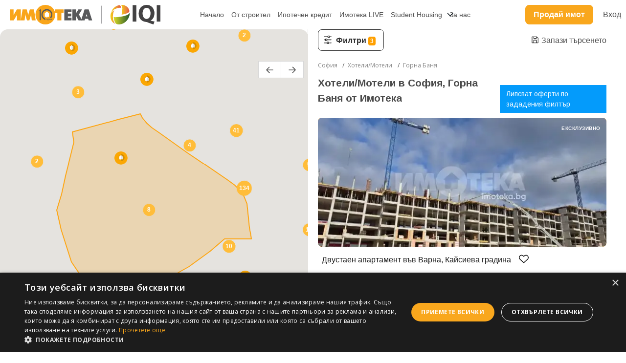

--- FILE ---
content_type: text/html; charset=UTF-8
request_url: https://imoteka.bg/sale/sofiya-gorna-banya-hotelmotel/l4451q1074t25
body_size: 7944
content:
<!DOCTYPE html>
<html lang="bg">
    <head>
                <!-- Google Tag Manager -->
            <script>(function(w,d,s,l,i){w[l]=w[l]||[];w[l].push({'gtm.start':
                        new Date().getTime(),event:'gtm.js'});var f=d.getElementsByTagName(s)[0],
                    j=d.createElement(s),dl=l!='dataLayer'?'&l='+l:'';j.async=true;j.src=
                    'https://www.googletagmanager.com/gtm.js?id='+i+dl;f.parentNode.insertBefore(j,f);
                })(window,document,'script','dataLayer','GTM-MFZDR3J');</script>
        <!-- End Google Tag Manager -->
                <meta name="robots" content="index, follow, max-snippet:-1, max-image-preview:large, max-video-preview:-1">
                    <title>Хотели/Мотели - Горна Баня, София | Имотека</title>
            <meta name="description" content="Хотели/Мотели - Горна Баня, София. Точна локация. Безплатна юридическа помощ. Разгледай и заяви оглед.">
            <link rel="canonical" href="https://imoteka.bg/sale/sofiya-gorna-banya-hotelmotel/l4451q1074t25">
            
                <link rel="icon" href="https://imoteka.bg/images/favicon.ico" sizes="16x16">
		<link rel="manifest" href="https://imoteka.bg/manifest.json" />
		<link rel="apple-touch-icon" href="https://imoteka.bg/images/icons_pwa/icon-96x96.png"/>
		<meta name="theme-color" content="#FCA804" />

        <meta charset="utf-8">
        <meta name="viewport" content="width=device-width, initial-scale=1">
        <meta name="csrf-token" content="HEJQFhqVuiriwTIns7ccoKY5bQl6Fh7pJUUW05eV">
        <meta http-equiv="content-language" content="bg" />
        <meta name="google-site-verification" content="ocAXSGIZUCMkvixSynm1ZZCRGFeNYKVw_KtXKsxW4YE" />
        <meta name="facebook-domain-verification" content="2p0p6snzs83e852s6k0ghmdl6ueqb7" />
        <link rel="stylesheet" href="https://fonts.googleapis.com/css?family=DM Sans?&subset=cyrillic">


        
        





            <link href="/css/styles.css?id=910c63523ef752d428df" rel="stylesheet">

            <link rel="stylesheet" type="text/css" href="https://imoteka.bg/library/tooltipster/tooltipster.min.css" />
            <link rel="stylesheet" type="text/css" href="https://imoteka.bg/library/swiper/swiper.min.css" />

                <script type="text/javascript" charset="UTF-8" src="//cdn.cookie-script.com/s/1f19aa68f20141090ba8ae4d6e30c851.js"></script>
        <!-- Global site tag (gtag.js) - Google Ads: 788300205 -->
<script async src="https://www.googletagmanager.com/gtag/js?id=AW-788300205"></script>
<script>
    window.dataLayer = window.dataLayer || [];
    function gtag(){dataLayer.push(arguments);}
    gtag('js', new Date());

    gtag('config', 'AW-788300205');
</script>

<script>
            if(typeof dataLayer !== 'undefined') {
            dataLayer.push({'userCategory': 'not_registered'});
        }
  </script>
        <!-- Facebook Pixel Code -->
    <script>
        !function(f,b,e,v,n,t,s)
        {if(f.fbq)return;n=f.fbq=function(){n.callMethod?
            n.callMethod.apply(n,arguments):n.queue.push(arguments)};
            if(!f._fbq)f._fbq=n;n.push=n;n.loaded=!0;n.version='2.0';
            n.queue=[];t=b.createElement(e);t.async=!0;
            t.src=v;s=b.getElementsByTagName(e)[0];
            s.parentNode.insertBefore(t,s)}(window, document,'script',
            'https://connect.facebook.net/en_US/fbevents.js');
        fbq('init', '693782271062479');
        fbq('track', 'PageView');
    </script>
    <noscript><img height="1" width="1" style="display:none"
                   src="https://www.facebook.com/tr?id=693782271062479&ev=PageView&noscript=1"
        /></noscript>
    <!-- End Facebook Pixel Code -->

        

        
        
            
                
                
                
                
                
                
            
        
    </head>

    <body>

        <div id="imoteka">
            <header class="header">
    <div class="logo">
        <a href="https://imoteka.bg">
            <img src="https://imoteka.bg/images/design2025/logo-imo-10.svg" class="logo-imo" alt="">


        </a>




    </div>

    

    <nav class="nav">
        <ul class="nav__list">
                                                <li class="nav__item">
                        <a class="nav__link" href="/">
                            Начало
                        </a>
                    </li>
                                                                <li class="nav__item">
                        <a class="nav__link" href="/sale?projects=true">
                            От строител
                        </a>
                    </li>
                                                                <li class="nav__item">
                        <a class="nav__link" href="/ipotechen-kredit">
                            Ипотечен кредит
                        </a>
                    </li>
                                                                <li class="nav__item">
                        <a class="nav__link" href="/imoteka-live">
                            Имотека LIVE
                        </a>
                    </li>
                                                                <li class="nav__item">
                        <a class="nav__link" href="/students">
                            Student Housing
                        </a>
                    </li>
                                                                <li class="nav__item nav__link--dropdown-container">
                                                    
                                <div>За нас</div>
                            
                        
                        <ul>
                                                            <li><a href="/offices" class="nav__link">Наши офиси</a></li>
                                                            <li><a href="/za-pazara/novini" class="nav__link">Полезно</a></li>
                                                            <li><a href="/careers" class="nav__link">Кариери</a></li>
                                                            <li><a href="/about-us" class="nav__link">Кои сме ние?</a></li>
                                                            <li><a href="/management" class="nav__link">Мениджмънт</a></li>
                                                            <li><a href="/faq" class="nav__link">Често задавани въпроси</a></li>
                                                    </ul>
                    </li>
                            
                    </ul>
    </nav>

    <div class="buttons">
        <a href="tel:+359889707070" class="btn-imo btn-imo-inverse btn-imo-phone mobile-hidden">
            <img src="https://imoteka.bg/images/design2025/phone-call.svg" alt="" style="margin-right: 5px;">
            <span>0889 70 70 70</span>
        </a>
        <a href="https://imoteka.bg/prodai-ili-otdai" class="btn-imo btn-careers btn-sell-or-rent">
            Продай имот
        </a>

                    <login-button></login-button>

        
        <nav class="nav mobile-hidden" style="margin-right: 30px">
            <ul class="nav__list">
                <li class="nav__item nav__link--dropdown-container">
                    <img src="https://imoteka.bg/images/design2025/flag-bg.svg" alt="">
                    <ul class="translation-links">
                        <li><a href="javascript:;" data-lg="bg" class="nav__link">Български</a></li>
                        <li><a href="javascript:;" data-lg="en" class="nav__link">English</a></li>
                    </ul>
                </li>
            </ul>
        </nav>
        <div id="google_translate_element"></div>

    </div>
    <button class="menu-icon" id="menu-icon" aria-label="Mobile Menu">
        <div class="menu-icon__container">
            <div class="menu-icon__item"></div>
            <div class="menu-icon__item"></div>
            <div class="menu-icon__item"></div>
        </div>
    </button>
    <div class="header-footer">

































        <div class="header-footer__social">
            					                <a href='https://www.facebook.com/imoteka/' target='_blank'>
	                    <svg class=social-network-facebook" width="25" height="25" viewBox="0 0 25 25" fill="none" xmlns="http://www.w3.org/2000/svg"><path d="M24.5922 12.1279C24.5922 18.1886 20.1009 23.1992 14.2664 24.0122C13.7209 24.0879 13.1627 24.1274 12.5961 24.1274C11.9422 24.1274 11.3 24.0753 10.6746 23.9744C4.96275 23.0545 0.600098 18.1003 0.600098 12.1279C0.600098 5.50038 5.97146 0.127441 12.597 0.127441C19.2225 0.127441 24.5939 5.50038 24.5939 12.1279H24.5922Z" fill="#383D38"/><path d="M14.2663 9.76308V12.3772H17.4992L16.9873 15.8987H14.2663V24.0119C13.7207 24.0876 13.1626 24.1271 12.596 24.1271C11.942 24.1271 11.2998 24.075 10.6744 23.9741V15.8987H7.69287V12.3772H10.6744V9.1787C10.6744 7.19433 12.2825 5.58496 14.2671 5.58496V5.58664C14.273 5.58664 14.278 5.58496 14.2839 5.58496H17.5V8.63047H15.3986C14.774 8.63047 14.2671 9.1375 14.2671 9.76224L14.2663 9.76308Z" fill="white"/></svg>
	                </a>
					                <a href='https://www.youtube.com/channel/UCZsm5GxXLYjyEIyYQ2M1PVw?' target='_blank'>
	                    <svg class=social-network-youtube" width="25" height="25" viewBox="0 0 25 25" fill="none" xmlns="http://www.w3.org/2000/svg"><path d="M24.5047 12.0934C24.5047 5.48478 19.1489 0.127441 12.5423 0.127441C5.9356 0.127441 0.579834 5.48478 0.579834 12.0934C0.579834 18.702 5.9356 24.0593 12.5423 24.0593C19.1489 24.0593 24.5047 18.702 24.5047 12.0934Z" fill="#383D38"/><path d="M20.0746 9.61365C19.9805 8.7047 19.7779 7.69991 19.0323 7.17186C18.4548 6.76237 17.6958 6.74723 16.9871 6.74808C15.4892 6.74808 13.9904 6.7506 12.4925 6.75144C11.0518 6.75312 9.61098 6.75396 8.17021 6.75564C7.56835 6.75564 6.98329 6.7094 6.4243 6.97006C5.94433 7.19372 5.56858 7.61919 5.34247 8.09258C5.02893 8.75095 4.96336 9.49677 4.92554 10.2249C4.85577 11.5509 4.86333 12.8803 4.94655 14.2055C5.00791 15.1724 5.16342 16.2411 5.9107 16.8575C6.57309 17.4032 7.50782 17.4301 8.3669 17.4309C11.0938 17.4334 13.8215 17.4359 16.5492 17.4376C16.8989 17.4385 17.2637 17.4317 17.6201 17.3931C18.3212 17.3174 18.9894 17.1164 19.44 16.5968C19.8947 16.073 20.0116 15.3439 20.0805 14.6536C20.2486 12.9787 20.2469 11.2878 20.0746 9.61365ZM10.9156 14.4409V9.74482L14.9807 12.0924L10.9156 14.4409Z" fill="white"/></svg>
	                </a>
					                <a href='https://www.instagram.com/imotekarealestate/' target='_blank'>
	                    <svg class=social-network-instagram" width="25" height="25" viewBox="0 0 25 25" fill="none" xmlns="http://www.w3.org/2000/svg"><path d="M12.6175 0.127441H12.5629C5.95252 0.127441 0.59375 5.48779 0.59375 12.1001V12.1548C0.59375 18.7671 5.95252 24.1274 12.5629 24.1274H12.6175C19.2279 24.1274 24.5867 18.7671 24.5867 12.1548V12.1001C24.5867 5.48779 19.2279 0.127441 12.6175 0.127441Z" fill="#383D38"/><path d="M16.3026 5.00977H8.87854C6.8275 5.00977 5.15894 6.67883 5.15894 8.73047V15.5244C5.15894 17.5761 6.8275 19.2451 8.87854 19.2451H16.3026C18.3537 19.2451 20.0222 17.5761 20.0222 15.5244V8.73047C20.0222 6.67883 18.3537 5.00977 16.3026 5.00977ZM6.4711 8.73047C6.4711 7.40279 7.55125 6.32231 8.87854 6.32231H16.3026C17.6299 6.32231 18.7101 7.40279 18.7101 8.73047V15.5244C18.7101 16.8521 17.6299 17.9326 16.3026 17.9326H8.87854C7.55125 17.9326 6.4711 16.8521 6.4711 15.5244V8.73047Z" fill="white"/><path d="M12.5905 15.5873C14.4978 15.5873 16.0503 14.0351 16.0503 12.1264C16.0503 10.2177 14.4986 8.66553 12.5905 8.66553C10.6823 8.66553 9.13062 10.2177 9.13062 12.1264C9.13062 14.0351 10.6823 15.5873 12.5905 15.5873ZM12.5905 9.97891C13.7749 9.97891 14.7382 10.9425 14.7382 12.1272C14.7382 13.312 13.7749 14.2756 12.5905 14.2756C11.4061 14.2756 10.4428 13.312 10.4428 12.1272C10.4428 10.9425 11.4061 9.97891 12.5905 9.97891Z" fill="white"/><path d="M16.3707 9.22484C16.8843 9.22484 17.3029 8.80694 17.3029 8.29235C17.3029 7.77776 16.8851 7.35986 16.3707 7.35986C15.8562 7.35986 15.4385 7.77776 15.4385 8.29235C15.4385 8.80694 15.8562 9.22484 16.3707 9.22484Z" fill="white"/></svg>
	                </a>
					                <a href='https://www.linkedin.com/company/имотека/' target='_blank'>
	                    <svg class=social-network-linkedin" width="25" height="25" viewBox="0 0 25 25" fill="none" xmlns="http://www.w3.org/2000/svg"><path d="M12.6107 0.127441H12.5561C5.94569 0.127441 0.586914 5.48779 0.586914 12.1001V12.1548C0.586914 18.7671 5.94569 24.1274 12.5561 24.1274H12.6107C19.2211 24.1274 24.5799 18.7671 24.5799 12.1548V12.1001C24.5799 5.48779 19.2211 0.127441 12.6107 0.127441Z" fill="#383D38"/><path d="M6.30894 8.10442C5.99287 7.81097 5.83569 7.44773 5.83569 7.01554C5.83569 6.58335 5.99371 6.20413 6.30894 5.90984C6.625 5.61638 7.03184 5.46924 7.53031 5.46924C8.02878 5.46924 8.41966 5.61638 8.73488 5.90984C9.05094 6.20329 9.20812 6.57242 9.20812 7.01554C9.20812 7.45866 9.0501 7.81097 8.73488 8.10442C8.41882 8.39787 8.01785 8.54501 7.53031 8.54501C7.04277 8.54501 6.625 8.39787 6.30894 8.10442ZM8.94251 9.78777V18.7847H6.10047V9.78777H8.94251Z" fill="#FEFFFC"/><path d="M18.4033 10.6765C19.0228 11.3492 19.3321 12.2724 19.3321 13.4479V18.6258H16.633V13.8128C16.633 13.22 16.4792 12.7592 16.1724 12.4313C15.8656 12.1034 15.452 11.9386 14.9342 11.9386C14.4164 11.9386 14.0028 12.1025 13.696 12.4313C13.3892 12.7592 13.2353 13.22 13.2353 13.8128V18.6258H10.5203V9.7625H13.2353V10.938C13.5102 10.5462 13.8809 10.2367 14.3466 10.0089C14.8123 9.781 15.336 9.66748 15.9185 9.66748C16.9558 9.66748 17.7846 10.0038 18.4033 10.6756V10.6765Z" fill="#FEFFFC"/></svg>
	                </a>
							        </div>
    </div>
</header>










<messages message="" error=""></messages>

<modal-component></modal-component>

            
                <search-page
		:is-logged="false"
		:user-location="4451"
		:enable-marketing="true"
        :parent-breadcrumbs="{&quot;\u041d\u0430\u0447\u0430\u043b\u043e&quot;:&quot;&quot;}"
        page-name="Резултати от търсене"
        user-name=""
        user-email=""
        user-phone=""
        user-registered-at=""
	></search-page>

            <footer class="footer">

    <div class="footer-container">
        <h2 class="title">Популярни търсения в Имотека:</h2>
        <div class="footer-links-container footer-quick-links">
                            <div class="footer-links active">
                    <div class="footer-title">Недвижими имоти в София</div>
                    <div class="footer-links-container-inner">
                                                    <div class="footer-link">
                                <a href="/sale/sofiya-dvustaen-apartament/l4451t4">
                                    Двустайни апартаменти в София
                                </a>
                            </div>
                                                    <div class="footer-link">
                                <a href="/sale/sofiya-tristaen-apartament/l4451t3">
                                    Тристайни апартаменти в София
                                </a>
                            </div>
                                                    <div class="footer-link">
                                <a href="/sale/sofiya-ednostaen-apartament/l4451t5">
                                    Едностайни апартаменти в София
                                </a>
                            </div>
                                                    <div class="footer-link">
                                <a href="/sale/sofiya-mnogostaen/l4451t2">
                                    Многостайни апартаменти в София
                                </a>
                            </div>
                                                    <div class="footer-link">
                                <a href="/sale/sofiya-kashtavila/l4451t15">
                                    Къщи в София
                                </a>
                            </div>
                                                    <div class="footer-link">
                                <a href="/sale/sofiya-ofis/l4451t8">
                                    Офиси в София
                                </a>
                            </div>
                                                    <div class="footer-link">
                                <a href="/sale/sofiya/l4451">
                                    Недвижими имоти в София
                                </a>
                            </div>
                                            </div>
                </div>
                            <div class="footer-links ">
                    <div class="footer-title">Недвижими имоти в Варна</div>
                    <div class="footer-links-container-inner">
                                                    <div class="footer-link">
                                <a href="/sale/varna-dvustaen-apartament/l659t4">
                                    Двустайни апартаменти във Варна
                                </a>
                            </div>
                                                    <div class="footer-link">
                                <a href="/sale/varna-tristaen-apartament/l659t3">
                                    Тристайни апартаменти във Варна
                                </a>
                            </div>
                                                    <div class="footer-link">
                                <a href="/sale/varna-ednostaen-apartament/l659t5">
                                    Едностайни апартаменти във Варна
                                </a>
                            </div>
                                                    <div class="footer-link">
                                <a href="/sale/varna-mnogostaen/l659t2">
                                    Многостайни апартаменти във Варна
                                </a>
                            </div>
                                                    <div class="footer-link">
                                <a href="/sale/varna-kashtavila/l659t15">
                                    Къщи във Варна
                                </a>
                            </div>
                                                    <div class="footer-link">
                                <a href="/sale/varna-ofis/l659t8">
                                    Офиси във Варна
                                </a>
                            </div>
                                                    <div class="footer-link">
                                <a href="/sale/varna/l659">
                                    Недвижими имоти във Варна
                                </a>
                            </div>
                                            </div>
                </div>
                            <div class="footer-links ">
                    <div class="footer-title">Недвижими имоти в Пловдив</div>
                    <div class="footer-links-container-inner">
                                                    <div class="footer-link">
                                <a href="/sale/plovdiv-dvustaen-apartament/l3654t4">
                                    Двустайни апартаменти в Пловдив
                                </a>
                            </div>
                                                    <div class="footer-link">
                                <a href="/sale/plovdiv-tristaen-apartament/l3654t3">
                                    Тристайни апартаменти в Пловдив
                                </a>
                            </div>
                                                    <div class="footer-link">
                                <a href="/sale/plovdiv-ednostaen-apartament/l3654t5">
                                    Едностайни апартаменти в Пловдив
                                </a>
                            </div>
                                                    <div class="footer-link">
                                <a href="/sale/plovdiv-mnogostaen/l3654t2">
                                    Многостайни апартаменти в Пловдив
                                </a>
                            </div>
                                                    <div class="footer-link">
                                <a href="/sale/plovdiv-kashtavila/l3654t15">
                                    Къщи в Пловдив
                                </a>
                            </div>
                                                    <div class="footer-link">
                                <a href="/sale/plovdiv-ofis/l3654t8">
                                    Офиси в Пловдив
                                </a>
                            </div>
                                                    <div class="footer-link">
                                <a href="/sale/plovdiv/l3654">
                                    Недвижими имоти в Пловдив
                                </a>
                            </div>
                                            </div>
                </div>
                            <div class="footer-links ">
                    <div class="footer-title">Недвижими имоти в Бургас</div>
                    <div class="footer-links-container-inner">
                                                    <div class="footer-link">
                                <a href="/sale/burgas-dvustaen-apartament/l572t4">
                                    Двустайни апартаменти в Бургас
                                </a>
                            </div>
                                                    <div class="footer-link">
                                <a href="/sale/burgas-tristaen-apartament/l572t3">
                                    Тристайни апартаменти в Бургас
                                </a>
                            </div>
                                                    <div class="footer-link">
                                <a href="/sale/burgas-ednostaen-apartament/l572t5">
                                    Едностайни апартаменти в Бургас
                                </a>
                            </div>
                                                    <div class="footer-link">
                                <a href="/sale/burgas-mnogostaen/l572t2">
                                    Многостайни апартаменти в Бургас
                                </a>
                            </div>
                                                    <div class="footer-link">
                                <a href="/sale/burgas-ofis/l572t8">
                                    Офиси в Бургас
                                </a>
                            </div>
                                                    <div class="footer-link">
                                <a href="/sale/burgas-kashtavila/l572t15">
                                    Къщи в Бургас
                                </a>
                            </div>
                                                    <div class="footer-link">
                                <a href="/sale/burgas/l572">
                                    Недвижими имоти в Бургас
                                </a>
                            </div>
                                            </div>
                </div>
                    </div>
    </div>

    <bulletin-subscribe target-url="https://imoteka.bg/services/bulletin/subscribe"></bulletin-subscribe>

    <div class="footer-container">
        <div class="footer-links-container footer-links-container-2">
                                                <div class="footer-links">
                        <div class="footer-title">За нас</div>
                                                                                    <div class="footer-link">
                                    <a href="/careers">
                                        Кариери
                                    </a>
                                </div>
                                                            <div class="footer-link">
                                    <a href="/about-us">
                                        Кои сме ние?
                                    </a>
                                </div>
                                                            <div class="footer-link">
                                    <a href="/management">
                                        Мениджмънт
                                    </a>
                                </div>
                                                            <div class="footer-link">
                                    <a href="/faq">
                                        Често задавани въпроси
                                    </a>
                                </div>
                                                                        </div>
                                    <div class="footer-links">
                        <div class="footer-title">Нашите офиси</div>
                                                                                    <div class="footer-link">
                                    <a href="/offices/sofia">
                                        София
                                    </a>
                                </div>
                                                            <div class="footer-link">
                                    <a href="/offices/varna">
                                        Варна
                                    </a>
                                </div>
                                                            <div class="footer-link">
                                    <a href="/offices/plovdiv">
                                        Пловдив
                                    </a>
                                </div>
                                                                        </div>
                                    <div class="footer-links">
                        <div class="footer-title">Правила</div>
                                                                                    <div class="footer-link">
                                    <a href="/terms-of-use">
                                        Правила за ползване
                                    </a>
                                </div>
                                                            <div class="footer-link">
                                    <a href="/privacy-policy">
                                        Политика за защита на личните данни
                                    </a>
                                </div>
                                                                        </div>
                            
            <div class="footer-links footer-links-contacts">
                <div class="footer-title">Контакти</div>

                <div class="footer-link">Имотека АД</div>
                <div class="footer-link">София 1000, пл.Света Неделя 4, ет.1</div>
                <div class="footer-link">ЕИК: 203504228</div>
                <div class="footer-link">
                    <img src="https://imoteka.bg/images/design2025/email.svg" alt="">
                    <a href="/cdn-cgi/l/email-protection" class="__cf_email__" data-cfemail="d9b0b4b6adbcb2b899b0b4b6adbcb2b8f7bbbe">[email&#160;protected]</a>
                </div>
                <div class="footer-link">
                    <img src="https://imoteka.bg/images/design2025/phone-call.svg" alt="">
                    0889 70 70 70
                </div>

                <div class="social-networks">
                                                                        <a href='https://www.facebook.com/imoteka/' target='_blank' aria-label="Facebook">
                                <svg class=social-network-facebook" width="25" height="25" viewBox="0 0 25 25" fill="none" xmlns="http://www.w3.org/2000/svg"><path d="M24.5922 12.1279C24.5922 18.1886 20.1009 23.1992 14.2664 24.0122C13.7209 24.0879 13.1627 24.1274 12.5961 24.1274C11.9422 24.1274 11.3 24.0753 10.6746 23.9744C4.96275 23.0545 0.600098 18.1003 0.600098 12.1279C0.600098 5.50038 5.97146 0.127441 12.597 0.127441C19.2225 0.127441 24.5939 5.50038 24.5939 12.1279H24.5922Z" fill="#383D38"/><path d="M14.2663 9.76308V12.3772H17.4992L16.9873 15.8987H14.2663V24.0119C13.7207 24.0876 13.1626 24.1271 12.596 24.1271C11.942 24.1271 11.2998 24.075 10.6744 23.9741V15.8987H7.69287V12.3772H10.6744V9.1787C10.6744 7.19433 12.2825 5.58496 14.2671 5.58496V5.58664C14.273 5.58664 14.278 5.58496 14.2839 5.58496H17.5V8.63047H15.3986C14.774 8.63047 14.2671 9.1375 14.2671 9.76224L14.2663 9.76308Z" fill="white"/></svg>
                            </a>
                                                    <a href='https://www.instagram.com/imotekarealestate/' target='_blank' aria-label="Instagram">
                                <svg class=social-network-instagram" width="25" height="25" viewBox="0 0 25 25" fill="none" xmlns="http://www.w3.org/2000/svg"><path d="M12.6175 0.127441H12.5629C5.95252 0.127441 0.59375 5.48779 0.59375 12.1001V12.1548C0.59375 18.7671 5.95252 24.1274 12.5629 24.1274H12.6175C19.2279 24.1274 24.5867 18.7671 24.5867 12.1548V12.1001C24.5867 5.48779 19.2279 0.127441 12.6175 0.127441Z" fill="#383D38"/><path d="M16.3026 5.00977H8.87854C6.8275 5.00977 5.15894 6.67883 5.15894 8.73047V15.5244C5.15894 17.5761 6.8275 19.2451 8.87854 19.2451H16.3026C18.3537 19.2451 20.0222 17.5761 20.0222 15.5244V8.73047C20.0222 6.67883 18.3537 5.00977 16.3026 5.00977ZM6.4711 8.73047C6.4711 7.40279 7.55125 6.32231 8.87854 6.32231H16.3026C17.6299 6.32231 18.7101 7.40279 18.7101 8.73047V15.5244C18.7101 16.8521 17.6299 17.9326 16.3026 17.9326H8.87854C7.55125 17.9326 6.4711 16.8521 6.4711 15.5244V8.73047Z" fill="white"/><path d="M12.5905 15.5873C14.4978 15.5873 16.0503 14.0351 16.0503 12.1264C16.0503 10.2177 14.4986 8.66553 12.5905 8.66553C10.6823 8.66553 9.13062 10.2177 9.13062 12.1264C9.13062 14.0351 10.6823 15.5873 12.5905 15.5873ZM12.5905 9.97891C13.7749 9.97891 14.7382 10.9425 14.7382 12.1272C14.7382 13.312 13.7749 14.2756 12.5905 14.2756C11.4061 14.2756 10.4428 13.312 10.4428 12.1272C10.4428 10.9425 11.4061 9.97891 12.5905 9.97891Z" fill="white"/><path d="M16.3707 9.22484C16.8843 9.22484 17.3029 8.80694 17.3029 8.29235C17.3029 7.77776 16.8851 7.35986 16.3707 7.35986C15.8562 7.35986 15.4385 7.77776 15.4385 8.29235C15.4385 8.80694 15.8562 9.22484 16.3707 9.22484Z" fill="white"/></svg>
                            </a>
                                                    <a href='https://www.linkedin.com/company/имотека/' target='_blank' aria-label="Linkedin">
                                <svg class=social-network-linkedin" width="25" height="25" viewBox="0 0 25 25" fill="none" xmlns="http://www.w3.org/2000/svg"><path d="M12.6107 0.127441H12.5561C5.94569 0.127441 0.586914 5.48779 0.586914 12.1001V12.1548C0.586914 18.7671 5.94569 24.1274 12.5561 24.1274H12.6107C19.2211 24.1274 24.5799 18.7671 24.5799 12.1548V12.1001C24.5799 5.48779 19.2211 0.127441 12.6107 0.127441Z" fill="#383D38"/><path d="M6.30894 8.10442C5.99287 7.81097 5.83569 7.44773 5.83569 7.01554C5.83569 6.58335 5.99371 6.20413 6.30894 5.90984C6.625 5.61638 7.03184 5.46924 7.53031 5.46924C8.02878 5.46924 8.41966 5.61638 8.73488 5.90984C9.05094 6.20329 9.20812 6.57242 9.20812 7.01554C9.20812 7.45866 9.0501 7.81097 8.73488 8.10442C8.41882 8.39787 8.01785 8.54501 7.53031 8.54501C7.04277 8.54501 6.625 8.39787 6.30894 8.10442ZM8.94251 9.78777V18.7847H6.10047V9.78777H8.94251Z" fill="#FEFFFC"/><path d="M18.4033 10.6765C19.0228 11.3492 19.3321 12.2724 19.3321 13.4479V18.6258H16.633V13.8128C16.633 13.22 16.4792 12.7592 16.1724 12.4313C15.8656 12.1034 15.452 11.9386 14.9342 11.9386C14.4164 11.9386 14.0028 12.1025 13.696 12.4313C13.3892 12.7592 13.2353 13.22 13.2353 13.8128V18.6258H10.5203V9.7625H13.2353V10.938C13.5102 10.5462 13.8809 10.2367 14.3466 10.0089C14.8123 9.781 15.336 9.66748 15.9185 9.66748C16.9558 9.66748 17.7846 10.0038 18.4033 10.6756V10.6765Z" fill="#FEFFFC"/></svg>
                            </a>
                                                    <a href='https://www.youtube.com/channel/UCZsm5GxXLYjyEIyYQ2M1PVw?' target='_blank' aria-label="YouTube">
                                <svg class=social-network-youtube" width="25" height="25" viewBox="0 0 25 25" fill="none" xmlns="http://www.w3.org/2000/svg"><path d="M24.5047 12.0934C24.5047 5.48478 19.1489 0.127441 12.5423 0.127441C5.9356 0.127441 0.579834 5.48478 0.579834 12.0934C0.579834 18.702 5.9356 24.0593 12.5423 24.0593C19.1489 24.0593 24.5047 18.702 24.5047 12.0934Z" fill="#383D38"/><path d="M20.0746 9.61365C19.9805 8.7047 19.7779 7.69991 19.0323 7.17186C18.4548 6.76237 17.6958 6.74723 16.9871 6.74808C15.4892 6.74808 13.9904 6.7506 12.4925 6.75144C11.0518 6.75312 9.61098 6.75396 8.17021 6.75564C7.56835 6.75564 6.98329 6.7094 6.4243 6.97006C5.94433 7.19372 5.56858 7.61919 5.34247 8.09258C5.02893 8.75095 4.96336 9.49677 4.92554 10.2249C4.85577 11.5509 4.86333 12.8803 4.94655 14.2055C5.00791 15.1724 5.16342 16.2411 5.9107 16.8575C6.57309 17.4032 7.50782 17.4301 8.3669 17.4309C11.0938 17.4334 13.8215 17.4359 16.5492 17.4376C16.8989 17.4385 17.2637 17.4317 17.6201 17.3931C18.3212 17.3174 18.9894 17.1164 19.44 16.5968C19.8947 16.073 20.0116 15.3439 20.0805 14.6536C20.2486 12.9787 20.2469 11.2878 20.0746 9.61365ZM10.9156 14.4409V9.74482L14.9807 12.0924L10.9156 14.4409Z" fill="white"/></svg>
                            </a>
                                                            </div>
            </div>

        </div>
    </div>

    <div class="footer-container">
        <hr>

        <div class="copyright-container">
            <div>
                <a href="https://imoteka.bg">
                    <img src="https://imoteka.bg/images/design2025/logo-imo-10.svg" class="logo-imo" alt="">
                </a>




            </div>
            <div>
                <span class="copyright-text">Имотека АД. Всички права запазени</span>
            </div>
        </div>

    </div>








    <div class="header-footer__buttons" id="stickyCallButton">
        <a class="header-footer__call" href="tel:+359889707070" aria-label="Phone Call">
            <img src="/images/design2025/phone-call-white.svg" alt="phone" style="width: 40px; height: 40px">








        </a>
    </div>

</footer>
        </div>

		<noscript>Вашият браузер не поддържа javascript</noscript>


        <script data-cfasync="false" src="/cdn-cgi/scripts/5c5dd728/cloudflare-static/email-decode.min.js"></script><script src="/js/app.js?id=16ba12c1aca6f02a321b"></script>
        <script src="/js/our.js?id=2d04943cdec96db0b74e"></script>
        <script type="application/ld+json">
        {
            "@context": "http://schema.org",
            "@type": "LocalBusiness",
            "url": "https://imoteka.bg",
            "image": "https://imoteka.bg/img/logo.png",
            "email": "mailto:callcenter@imoteka.bg",
            "description": "Продажба и наем на недвдижими имоти в София, Варна, Пловдив и Бургас",
            "name": "Imoteka.bg",
            "telephone": "0889 707070",
            "openingHours": "Mo,Tu,We,Th,Fr 09:00-18:00",
            "address": "гр. София, пл. Света Неделя",
            "sameAs" : [ "https://www.facebook.com/imoteka/"],
            "priceRange" : "50000 EUR - 300000 EUR"
        }
        </script>

        
        <script>
            $(".contact-phone-header").on('click', function() {

                /* GTM event */
                if(typeof dataLayer !== 'undefined') {
                    dataLayer.push({'event':'call_header'});
                }
            });

            $(".contact-phone-footer").on('click', function() {

                /* GTM event */
                if(typeof dataLayer !== 'undefined') {
                    dataLayer.push({'event':'call_footer'});
                }
            })
        </script>

                <script src="https://accounts.google.com/gsi/client" async defer></script>
        <script>
            window.onload = function () {
                google.accounts.id.initialize({
                    client_id: '1022851832342-2kiv1puf4ghig43spvitr3nr4chuve72.apps.googleusercontent.com',
                    cancel_on_tap_outside: false,
                    callback: handleOnetapResponse
                });
                                google.accounts.id.prompt();
                            }

            handleOnetapResponse = (response) => {

                //console.log(response)
                $.ajax({
                    type: 'POST',
                    url: "https://imoteka.bg/auth/googleOneTab/verification",
                    data: {
                        credential : response.credential,
                        _token : "HEJQFhqVuiriwTIns7ccoKY5bQl6Fh7pJUUW05eV"
                    },
                    success: function (data) {

                        window.location.href = 'https://imoteka.bg'
                    },
                    error: function (xhr, textStatus, thrownError) {
                    }
                });
            }

        </script>


        <script type="text/javascript" src="https://imoteka.bg/library/swiper/swiper.min.js"></script>
        <script type="application/ld+json">{"@context":"http:\/\/schema.org","@type":"BreadcrumbList","itemListElement":[{"@type":"ListItem","position":1,"item":{"@id":"https:\/\/imoteka.bg","name":"\u041d\u0430\u0447\u0430\u043b\u043e"}},{"@type":"ListItem","position":2,"item":{"@id":"https:\/\/imoteka.bg\/sale\/sofiya\/l4451","name":"\u0421\u043e\u0444\u0438\u044f"}},{"@type":"ListItem","position":3,"item":{"@id":"https:\/\/imoteka.bg\/sale\/hotelmotel\/t25","name":"\u0425\u043e\u0442\u0435\u043b\u0438\/\u041c\u043e\u0442\u0435\u043b\u0438"}},{"@type":"ListItem","position":4,"item":{"@id":"https:\/\/imoteka.bg\/sale\/sofiya-gorna-banya\/l4451q1074","name":"\u0413\u043e\u0440\u043d\u0430 \u0411\u0430\u043d\u044f"}}]}</script>












<script>
    </script>

                <!-- Google Tag Manager (noscript) -->
        <noscript><iframe src="https://www.googletagmanager.com/ns.html?id=GTM-MFZDR3J"
        height="0" width="0" style="display:none;visibility:hidden"></iframe></noscript>
        <!-- End Google Tag Manager (noscript) -->










                <script type="text/javascript" src="https://imoteka.bg/library/tooltipster/tooltipster.min.js"></script>
        <script type="text/javascript" src="https://imoteka.bg/library/wNumb/wNumb.min.js"></script>

        <script type="text/javascript">
            function googleTranslateElementInit() {
                new google.translate.TranslateElement({
                    pageLanguage: 'bg',
                    includedLanguages: 'bg,en',
                }, 'google_translate_element');
            }
        </script>
        <script type="text/javascript" src="//translate.google.com/translate_a/element.js?cb=googleTranslateElementInit"></script>

        <script type="text/javascript">

            function triggerHtmlEvent(element, eventName) {
                var event;
                if(document.createEvent) {
                    event = document.createEvent('HTMLEvents');
                    event.initEvent(eventName, true, true);
                    element.dispatchEvent(event);
                } else {
                    event = document.createEventObject();
                    event.eventType = eventName;
                    element.fireEvent('on' + event.eventType, event);
                } }


            $('.translation-links a').click(function() {
                var lg = $(this).data('lg');

                $('.goog-te-combo').val(lg);
                triggerHtmlEvent(document.getElementsByClassName('goog-te-combo')[0], 'change');

                if(lg === 'en'){
                    $('.translation-links').closest('li').find('img').attr('src', 'https://imoteka.bg/images/design2025/flag-en.svg')
                }

                if(lg !== 'en') {
                    window.location.reload();
                }

                return false;
            });

            //footer quick links
            $(".footer-quick-links .footer-title").click(function (){

                var parent = $(this).parent();

                if(parent.hasClass('active')){

                    parent.removeClass('active');
                    parent.find('.footer-links-container-inner').slideUp();

                } else {

                    parent.addClass('active');
                    parent.find('.footer-links-container-inner').slideDown();
                }


            });

        </script>

    <script defer src="https://static.cloudflareinsights.com/beacon.min.js/vcd15cbe7772f49c399c6a5babf22c1241717689176015" integrity="sha512-ZpsOmlRQV6y907TI0dKBHq9Md29nnaEIPlkf84rnaERnq6zvWvPUqr2ft8M1aS28oN72PdrCzSjY4U6VaAw1EQ==" data-cf-beacon='{"version":"2024.11.0","token":"278584350df74dc389a23496c471233f","server_timing":{"name":{"cfCacheStatus":true,"cfEdge":true,"cfExtPri":true,"cfL4":true,"cfOrigin":true,"cfSpeedBrain":true},"location_startswith":null}}' crossorigin="anonymous"></script>
</body>
</html>


--- FILE ---
content_type: text/css
request_url: https://imoteka.bg/css/styles.css?id=910c63523ef752d428df
body_size: 56276
content:
@import url(https://fonts.googleapis.com/css?family=Arimo:400,700|Open+Sans:400,600,700,800&display=swap&subset=cyrillic);fieldset[disabled] .multiselect{pointer-events:none}.multiselect__spinner{position:absolute;right:1px;top:1px;width:40px;height:38px;background:#fff;display:block}.multiselect__spinner:after,.multiselect__spinner:before{position:absolute;content:"";top:50%;left:50%;margin:-8px 0 0 -8px;width:16px;height:16px;border-radius:100%;border:2px solid transparent;border-top-color:#41b883;box-shadow:0 0 0 1px transparent}.multiselect__spinner:before{animation:spinning 2.4s cubic-bezier(.41,.26,.2,.62);animation-iteration-count:infinite}.multiselect__spinner:after{animation:spinning 2.4s cubic-bezier(.51,.09,.21,.8);animation-iteration-count:infinite}.multiselect__loading-enter-active,.multiselect__loading-leave-active{transition:opacity .4s ease-in-out;opacity:1}.multiselect__loading-enter,.multiselect__loading-leave-active{opacity:0}.multiselect,.multiselect__input,.multiselect__single{font-family:inherit;font-size:16px;touch-action:manipulation}.multiselect{box-sizing:content-box;display:block;position:relative;width:100%;min-height:40px;text-align:left;color:#35495e}.multiselect *{box-sizing:border-box}.multiselect:focus{outline:none}.multiselect--disabled{background:#ededed;pointer-events:none;opacity:.6}.multiselect--active{z-index:50}.multiselect--active:not(.multiselect--above) .multiselect__current,.multiselect--active:not(.multiselect--above) .multiselect__input,.multiselect--active:not(.multiselect--above) .multiselect__tags{border-bottom-left-radius:0;border-bottom-right-radius:0}.multiselect--active .multiselect__select{transform:rotate(180deg)}.multiselect--above.multiselect--active .multiselect__current,.multiselect--above.multiselect--active .multiselect__input,.multiselect--above.multiselect--active .multiselect__tags{border-top-left-radius:0;border-top-right-radius:0}.multiselect__input,.multiselect__single{position:relative;display:inline-block;min-height:20px;line-height:20px;border:none;border-radius:5px;background:#fff;padding:0 0 0 5px;width:100%;transition:border .1s ease;box-sizing:border-box;margin-bottom:8px;vertical-align:top}.multiselect__input::-moz-placeholder{color:#35495e}.multiselect__input::placeholder{color:#35495e}.multiselect__tag~.multiselect__input,.multiselect__tag~.multiselect__single{width:auto}.multiselect__input:hover,.multiselect__single:hover{border-color:#cfcfcf}.multiselect__input:focus,.multiselect__single:focus{border-color:#a8a8a8;outline:none}.multiselect__single{padding-left:5px;margin-bottom:8px}.multiselect__tags-wrap{display:inline}.multiselect__tags{min-height:40px;display:block;padding:8px 40px 0 8px;border-radius:5px;border:1px solid #e8e8e8;background:#fff;font-size:14px}.multiselect__tag{position:relative;display:inline-block;padding:4px 26px 4px 10px;border-radius:5px;margin-right:10px;color:#fff;line-height:1;background:#41b883;margin-bottom:5px;white-space:nowrap;overflow:hidden;max-width:100%;text-overflow:ellipsis}.multiselect__tag-icon{cursor:pointer;margin-left:7px;position:absolute;right:0;top:0;bottom:0;font-weight:700;font-style:normal;width:22px;text-align:center;line-height:22px;transition:all .2s ease;border-radius:5px}.multiselect__tag-icon:after{content:"\D7";color:#266d4d;font-size:14px}.multiselect__tag-icon:focus,.multiselect__tag-icon:hover{background:#369a6e}.multiselect__tag-icon:focus:after,.multiselect__tag-icon:hover:after{color:#fff}.multiselect__current{min-height:40px;overflow:hidden;padding:8px 30px 0 12px;white-space:nowrap;border-radius:5px;border:1px solid #e8e8e8}.multiselect__current,.multiselect__select{line-height:16px;box-sizing:border-box;display:block;margin:0;text-decoration:none;cursor:pointer}.multiselect__select{position:absolute;width:40px;height:38px;right:1px;top:1px;padding:4px 8px;text-align:center;transition:transform .2s ease}.multiselect__select:before{position:relative;right:0;top:65%;color:#999;margin-top:4px;border-color:#999 transparent transparent;border-style:solid;border-width:5px 5px 0;content:""}.multiselect__placeholder{color:#adadad;display:inline-block;margin-bottom:10px;padding-top:2px}.multiselect--active .multiselect__placeholder{display:none}.multiselect__content-wrapper{position:absolute;display:block;background:#fff;width:100%;max-height:240px;overflow:auto;border:1px solid #e8e8e8;border-top:none;border-bottom-left-radius:5px;border-bottom-right-radius:5px;z-index:50;-webkit-overflow-scrolling:touch}.multiselect__content{list-style:none;display:inline-block;padding:0;margin:0;min-width:100%;vertical-align:top}.multiselect--above .multiselect__content-wrapper{bottom:100%;border-bottom-left-radius:0;border-bottom-right-radius:0;border-top-left-radius:5px;border-top-right-radius:5px;border-bottom:none;border-top:1px solid #e8e8e8}.multiselect__content::webkit-scrollbar{display:none}.multiselect__element{display:block}.multiselect__option{display:block;padding:12px;min-height:40px;line-height:16px;text-decoration:none;text-transform:none;vertical-align:middle;position:relative;cursor:pointer;white-space:nowrap}.multiselect__option:after{top:0;right:0;position:absolute;line-height:40px;padding-right:12px;padding-left:20px;font-size:13px}.multiselect__option--highlight{background:#41b883;outline:none;color:#fff}.multiselect__option--highlight:after{content:attr(data-select);background:#41b883;color:#fff}.multiselect__option--selected{background:#f3f3f3;color:#35495e;font-weight:700}.multiselect__option--selected:after{content:attr(data-selected);color:silver;background:inherit}.multiselect__option--selected.multiselect__option--highlight{background:#ff6a6a;color:#fff}.multiselect__option--selected.multiselect__option--highlight:after{background:#ff6a6a;content:attr(data-deselect);color:#fff}.multiselect--disabled .multiselect__current,.multiselect--disabled .multiselect__select{background:#ededed;color:#a6a6a6}.multiselect__option--disabled{background:#ededed!important;color:#a6a6a6!important;cursor:text;pointer-events:none}.multiselect__option--group{background:#ededed;color:#35495e}.multiselect__option--group.multiselect__option--highlight{background:#35495e;color:#fff}.multiselect__option--group.multiselect__option--highlight:after{background:#35495e}.multiselect__option--disabled.multiselect__option--highlight{background:#dedede}.multiselect__option--group-selected.multiselect__option--highlight{background:#ff6a6a;color:#fff}.multiselect__option--group-selected.multiselect__option--highlight:after{background:#ff6a6a;content:attr(data-deselect);color:#fff}.multiselect-enter-active,.multiselect-leave-active{transition:all .15s ease}.multiselect-enter,.multiselect-leave-active{opacity:0}.multiselect__strong{margin-bottom:8px;line-height:20px;display:inline-block;vertical-align:top}[dir=rtl] .multiselect{text-align:right}[dir=rtl] .multiselect__select{right:auto;left:1px}[dir=rtl] .multiselect__tags{padding:8px 8px 0 40px}[dir=rtl] .multiselect__content{text-align:right}[dir=rtl] .multiselect__option:after{right:auto;left:0}[dir=rtl] .multiselect__clear{right:auto;left:12px}[dir=rtl] .multiselect__spinner{right:auto;left:1px}@keyframes spinning{0%{transform:rotate(0)}to{transform:rotate(2turn)}}.lightbox__default-loader{position:absolute;top:50%;left:50%;transform:translate(-50%,-50%);z-index:-1}.lightbox__default-loader__element{animation:LightboxDefaultLoaderAnimation 1s linear infinite;border:3px solid #292929;border-top-color:#fff;border-radius:50%;height:75px;width:75px}@keyframes LightboxDefaultLoaderAnimation{to{border-top-color:#fff;transform:rotate(1turn)}}.lightbox{position:fixed;top:0;left:0;background:rgba(0,0,0,.8);display:flex;justify-content:center;align-items:center;z-index:1}.lightbox,.lightbox__thumbnail{width:100%;height:100%}.lightbox__thumbnail img{width:100%}.lightbox__close{position:fixed;right:0;top:0;padding:1rem;font-size:1.5rem;cursor:pointer;color:#fff;width:4rem;height:4rem}.lightbox__arrow--invisible{visibility:hidden}.lightbox__element{width:100%;height:-moz-fit-content;height:fit-content}.lightbox__arrow,.lightbox__element{display:flex}.lightbox__arrow{padding:0 2rem;cursor:pointer;justify-content:center;align-items:center}.lightbox__arrow svg{fill:#fff;pointer-events:none}.lightbox__image{flex:1}.lightbox__image img{width:100%;height:auto!important}@media screen and (max-width:720px){.lightbox__arrow{padding:0 1rem}}@media screen and (max-width:500px){.lightbox__element{position:relative}.lightbox__arrow{position:absolute;padding:0 2rem;height:100%}.lightbox__arrow--right{right:0;background:linear-gradient(90deg,transparent,rgba(0,0,0,.3))}.lightbox__arrow--left{left:0;background:linear-gradient(270deg,transparent,rgba(0,0,0,.3))}}.ss-main{position:relative;display:inline-block;-webkit-user-select:none;-moz-user-select:none;user-select:none;color:#666;width:100%}.ss-main .ss-single-selected{display:flex;justify-content:center;cursor:pointer;width:100%;height:30px;padding:6px;border:1px solid #dcdee2;border-radius:4px;background-color:#fff;outline:0;box-sizing:border-box;transition:background-color .2s}.ss-main .ss-single-selected.ss-disabled{background-color:#dcdee2;cursor:not-allowed}.ss-main .ss-single-selected.ss-open-above{border-top-left-radius:0;border-top-right-radius:0}.ss-main .ss-single-selected.ss-open-below{border-bottom-left-radius:0;border-bottom-right-radius:0}.ss-main .ss-single-selected .placeholder{flex:1 1 100%;text-align:left;width:calc(100% - 30px);line-height:1em;-webkit-user-select:none;-moz-user-select:none;user-select:none}.ss-main .ss-single-selected .placeholder,.ss-main .ss-single-selected .placeholder *{display:flex;align-items:center;overflow:hidden;text-overflow:ellipsis;white-space:nowrap}.ss-main .ss-single-selected .placeholder *{width:auto}.ss-main .ss-single-selected .placeholder .ss-disabled{color:#dedede}.ss-main .ss-single-selected .ss-deselect{display:flex;align-items:center;justify-content:flex-end;flex:0 1 auto;margin:0 6px;font-weight:700}.ss-main .ss-single-selected .ss-deselect.ss-hide{display:none}.ss-main .ss-single-selected .ss-arrow{display:flex;align-items:center;justify-content:flex-end;flex:0 1 auto;margin:0 6px}.ss-main .ss-single-selected .ss-arrow span{border:solid #666;border-width:0 2px 2px 0;display:inline-block;padding:3px;transition:transform .2s,margin .2s}.ss-main .ss-single-selected .ss-arrow span.arrow-up{transform:rotate(-135deg);margin:3px 0 0}.ss-main .ss-single-selected .ss-arrow span.arrow-down{transform:rotate(45deg);margin:-3px 0 0}.ss-main .ss-multi-selected{display:flex;justify-content:center;flex-direction:row;cursor:pointer;min-height:30px;width:100%;padding:0 0 0 3px;border:1px solid #dcdee2;border-radius:4px;background-color:#fff;outline:0;box-sizing:border-box;transition:background-color .2s}.ss-main .ss-multi-selected.ss-disabled{background-color:#dcdee2;cursor:not-allowed}.ss-main .ss-multi-selected.ss-disabled .ss-values .ss-disabled{color:#666}.ss-main .ss-multi-selected.ss-disabled .ss-values .ss-value .ss-value-delete{cursor:not-allowed}.ss-main .ss-multi-selected.ss-open-above{border-top-left-radius:0;border-top-right-radius:0}.ss-main .ss-multi-selected.ss-open-below{border-bottom-left-radius:0;border-bottom-right-radius:0}.ss-main .ss-multi-selected .ss-values{display:flex;flex-wrap:wrap;justify-content:flex-start;flex:1 1 100%;width:calc(100% - 30px)}.ss-main .ss-multi-selected .ss-values .ss-disabled{display:flex;padding:4px 5px;margin:2px 0;line-height:1em;align-items:center;width:100%;color:#dedede;overflow:hidden;text-overflow:ellipsis;white-space:nowrap}@keyframes scaleIn{0%{transform:scale(0);opacity:0}to{transform:scale(1);opacity:1}}@keyframes scaleOut{0%{transform:scale(1);opacity:1}to{transform:scale(0);opacity:0}}.ss-main .ss-multi-selected .ss-values .ss-value{display:flex;-webkit-user-select:none;-moz-user-select:none;user-select:none;align-items:center;font-size:12px;padding:3px 5px;margin:3px 5px 3px 0;color:#fff;background-color:#5897fb;border-radius:4px;animation-name:scaleIn;animation-duration:.2s;animation-timing-function:ease-out;animation-fill-mode:both}.ss-main .ss-multi-selected .ss-values .ss-value.ss-out{animation-name:scaleOut;animation-duration:.2s;animation-timing-function:ease-out}.ss-main .ss-multi-selected .ss-values .ss-value .ss-value-delete{margin:0 0 0 5px;cursor:pointer}.ss-main .ss-multi-selected .ss-add{display:flex;flex:0 1 3px;margin:9px 12px 0 5px}.ss-main .ss-multi-selected .ss-add .ss-plus{display:flex;justify-content:center;align-items:center;background:#666;position:relative;height:10px;width:2px;transition:transform .2s}.ss-main .ss-multi-selected .ss-add .ss-plus:after{background:#666;content:"";position:absolute;height:2px;width:10px;left:-4px;top:4px}.ss-main .ss-multi-selected .ss-add .ss-plus.ss-cross{transform:rotate(45deg)}.ss-main .ss-content{position:absolute;width:100%;margin:-1px 0 0;box-sizing:border-box;border:1px solid #dcdee2;z-index:1010;background-color:#fff;transform-origin:center top;transition:transform .2s,opacity .2s;opacity:0;transform:scaleY(0)}.ss-main .ss-content.ss-open{display:block;opacity:1;transform:scaleY(1)}.ss-main .ss-content .ss-search{display:flex;flex-direction:row;padding:8px 8px 6px}.ss-main .ss-content .ss-search.ss-hide,.ss-main .ss-content .ss-search.ss-hide input{height:0;opacity:0;padding:0;margin:0}.ss-main .ss-content .ss-search input{display:inline-flex;font-size:inherit;line-height:inherit;flex:1 1 auto;width:100%;min-width:0;height:30px;padding:6px 8px;margin:0;border:1px solid #dcdee2;border-radius:4px;background-color:#fff;outline:0;text-align:left;box-sizing:border-box;-webkit-box-sizing:border-box;-webkit-appearance:textfield}.ss-main .ss-content .ss-search input::-moz-placeholder{color:#8a8a8a;vertical-align:middle}.ss-main .ss-content .ss-search input::placeholder{color:#8a8a8a;vertical-align:middle}.ss-main .ss-content .ss-search input:focus{box-shadow:0 0 5px #5897fb}.ss-main .ss-content .ss-search .ss-addable{display:inline-flex;justify-content:center;align-items:center;cursor:pointer;font-size:22px;font-weight:700;flex:0 0 30px;height:30px;margin:0 0 0 8px;border:1px solid #dcdee2;border-radius:4px;box-sizing:border-box}.ss-main .ss-content .ss-addable{padding-top:0}.ss-main .ss-content .ss-list{max-height:200px;overflow-x:hidden;overflow-y:auto;text-align:left}.ss-main .ss-content .ss-list .ss-optgroup .ss-optgroup-label{padding:6px 10px;font-weight:700}.ss-main .ss-content .ss-list .ss-optgroup .ss-option{padding:6px 6px 6px 25px}.ss-main .ss-content .ss-list .ss-optgroup-label-selectable{cursor:pointer}.ss-main .ss-content .ss-list .ss-optgroup-label-selectable:hover{color:#fff;background-color:#5897fb}.ss-main .ss-content .ss-list .ss-option{padding:6px 10px;cursor:pointer;-webkit-user-select:none;-moz-user-select:none;user-select:none}.ss-main .ss-content .ss-list .ss-option *{display:inline-block}.ss-main .ss-content .ss-list .ss-option.ss-highlighted,.ss-main .ss-content .ss-list .ss-option:hover{color:#fff;background-color:#5897fb}.ss-main .ss-content .ss-list .ss-option.ss-disabled{cursor:not-allowed;color:#dedede;background-color:#fff}.ss-main .ss-content .ss-list .ss-option:not(.ss-disabled).ss-option-selected{color:#666;background-color:rgba(88,151,251,.1)}.ss-main .ss-content .ss-list .ss-option.ss-hide{display:none}.ss-main .ss-content .ss-list .ss-option .ss-search-highlight{background-color:#fffb8c}html{line-height:1.15;-webkit-text-size-adjust:100%}body{margin:0}main{display:block}h1{font-size:2em;margin:.67em 0}hr{box-sizing:content-box;height:0;overflow:visible}pre{font-family:monospace,monospace;font-size:1em}a{background-color:transparent}abbr[title]{border-bottom:none;text-decoration:underline;-webkit-text-decoration:underline dotted;text-decoration:underline dotted}b,strong{font-weight:bolder}code,kbd,samp{font-family:monospace,monospace;font-size:1em}small{font-size:80%}sub,sup{font-size:75%;line-height:0;position:relative;vertical-align:baseline}sub{bottom:-.25em}sup{top:-.5em}img{border-style:none}button,input,optgroup,select,textarea{font-family:inherit;font-size:100%;line-height:1.15;margin:0}button,input{overflow:visible}button,select{text-transform:none}[type=button],[type=reset],[type=submit],button{-webkit-appearance:button}[type=button]::-moz-focus-inner,[type=reset]::-moz-focus-inner,[type=submit]::-moz-focus-inner,button::-moz-focus-inner{border-style:none;padding:0}[type=button]:-moz-focusring,[type=reset]:-moz-focusring,[type=submit]:-moz-focusring,button:-moz-focusring{outline:1px dotted ButtonText}fieldset{padding:.35em .75em .625em}legend{box-sizing:border-box;color:inherit;display:table;max-width:100%;padding:0;white-space:normal}progress{vertical-align:baseline}textarea{overflow:auto}[type=checkbox],[type=radio]{box-sizing:border-box;padding:0}[type=number]::-webkit-inner-spin-button,[type=number]::-webkit-outer-spin-button{height:auto}[type=search]{-webkit-appearance:textfield;outline-offset:-2px}[type=search]::-webkit-search-decoration{-webkit-appearance:none}::-webkit-file-upload-button{-webkit-appearance:button;font:inherit}details{display:block}summary{display:list-item}[hidden],template{display:none}:root{--color-orange:#fca804;--color-green:#0e9985;--color-blue:#049bfb;--color-black:#2d2d2d;--color-white:#fff;--color-gray:#ebebeb;--color-rose:#ee2265;--color-red:#ff785d;--color-secondary:rgba(0,0,0,0.54);--color-orange-hover:rgba(252,168,4,0.9);--color-green-hover:rgba(14,153,133,0.8);--color-blue-hover:rgba(4,155,251,0.9);--color-black-hover:rgba(45,45,45,0.9);--color-white-hover:hsla(0,0%,100%,0.8);--color-gray-hover:hsla(0,0%,92.2%,0.7);--color-rose-hover:rgba(238,34,101,0.8);--color-red-hover:rgba(255,120,93,0.9)}:root{--font-primary:"Arimo",sans-serif;--font-secondary:"Open Sans",sans-serif;--font-imo:"DM Sans",sans-serif;--font-color-black:#4b4b4b;--font-color-black-light:rgba(75,75,75,0.67);--font-color-white:#fff;--font-size-14:1.4rem;--border-color:#d7d7d7;--border-color-light:hsla(0,0%,84.3%,0.3);--border-color-for-black-font:hsla(0,0%,84.3%,0.2);--border-color-filter:hsla(0,0%,84.3%,0.6)}.btn{display:flex;justify-content:center;align-items:center;height:55px;background-color:var(--color-green);color:var(--font-color-white);border:none;font-size:1.6rem;padding-right:1.7em;padding-left:1.7em;cursor:pointer;transition:background-color .2s}.btn:hover{background-color:var(--color-green-hover);text-decoration:none}.input{display:flex;justify-content:center;align-items:center;height:55px;background-color:var(--color-white);border:1px solid var(--border-color);color:var(--font-color-black);font-size:1.6rem;padding-right:1.2em;padding-left:1.2em;transition:background-color .2s}.input,.input:focus,.input:hover{background-color:rgba(75,75,75,.04)}.container-1600{max-width:1600px;margin:0 auto;padding-right:3.2rem;padding-left:3.2rem}@media screen and (max-width:1000px){.container-1600{padding-right:1.6rem;padding-left:1.6rem}}.mr-2{margin-right:2rem}.ml-2{margin-left:2rem}.mt-2{margin-top:2rem}.w-100{width:100%!important}.font-size-14{font-size:var(--font-size-14)}.bg-orange{background-color:var(--color-orange)}.bg-green{background-color:var(--color-green)!important}.overflow{overflow-x:hidden}.font--black{color:var(--font-color-black)}.font--white{color:var(--font-color-white)!important}.text-center{text-align:center}.dflex{display:flex;justify-content:center}.fnt-11{font-size:1.1rem;color:var(--font-color-black)!important;font-weight:400!important}*,:after,:before{font-family:inherit;box-sizing:border-box;outline:none;margin:0;padding:0}a,button,input,select,textarea{-webkit-tap-highlight-color:rgba(0,0,0,0)}h1,h2,h3,h4,h5{margin:0}p{margin-block-start:.5em;margin-block-end:.5em}ol,ul{list-style:none;margin:0;padding:0}a{color:var(--font-color-black)}html{font-size:62.5%;scroll-behavior:smooth}body{margin:0;font-family:var(--font-primary);font-size:1.6rem;line-height:1.5;font-weight:400;background-color:var(--color-white);color:var(--font-color-black)}.header{display:grid;grid-template-columns:auto 1fr 2fr auto;grid-template-areas:"logo search nav buttons";align-items:center;margin:0 auto;font-size:14px;height:6rem;border-bottom:1px solid var(--border-color);font-family:var(--font-secondary)}@media screen and (max-width:1600px){.header{grid-template-columns:auto 1fr auto;grid-template-areas:"logo nav buttons" "search search search";align-items:center;margin:0 auto;font-size:14px;border-bottom:1px solid var(--border-color)}}.menu-icon{grid-area:menu_icon;display:none;width:auto;width:50px;cursor:pointer;margin-right:1rem;background-color:var(--color-white);border:none;position:absolute}.menu-icon__item{width:35px;height:3px;background-color:#000;margin:6px 0}.logo{grid-area:logo;height:60px}.logo__img{height:59px}.search{grid-area:search;display:flex;align-items:center;position:relative;height:100%;border-left:1px solid var(--border-color);border-right:1px solid var(--border-color)}.search__input{border:none;height:30px;width:70%;text-indent:52px}@media screen and (max-width:1800px){.search__input{width:100%}}@media screen and (max-width:1600px){.search{border-left:none;border-right:none}.search__input{height:40px;border-bottom:1px solid var(--border-color)}}.search__icon{position:absolute;left:19px;width:19px;height:20px;fill:none;stroke:#505050;stroke-width:4.7032;stroke-linejoin:round;stroke-miterlimit:10}.header-footer{display:none}.nav{grid-area:nav;height:100%}.nav__list{justify-content:center}.nav__item,.nav__list{display:flex;align-items:center;height:100%}.nav__item{position:relative;margin:0 30px}@media screen and (max-width:1800px){.nav__list{justify-content:space-around}.nav__item{margin:inherit}}@media screen and (max-width:1600px){.nav__list{justify-content:center}.nav__item{margin:0 30px}}@media screen and (max-width:1480px){.nav__list{justify-content:space-around}.nav__item{margin:inherit}}.nav__link{text-decoration:none;position:relative;white-space:nowrap;transition:color .2s;height:100%;display:flex;align-items:center}.nav__item:hover ul{visibility:visible;opacity:1;background-color:var(--color-black);width:auto;height:auto;z-index:9999;position:absolute;top:100%;left:0;padding:.6em;transition:opacity .2s}.nav__link--dropdown:after{content:"";width:3px;display:block;border:solid var(--font-color-black);border-width:0 2px 2px 0;padding:3px;transform:rotate(45deg);position:absolute;left:calc(50% - 3px);bottom:1.3rem}.nav__link--active,.nav__link:focus,.nav__link:hover{color:var(--color-orange)}.nav__item ul{width:0;height:0;opacity:0;visibility:hidden;transition:opacity .2s}.nav__item ul li{color:var(--color-white);margin:.4em 1em}.nav__item ul li a{color:var(--color-white);transition:color .2s}.nav__item ul li a:hover{color:var(--color-white-hover)}.buttons{grid-area:buttons;display:flex;height:60px}.buttons a{display:flex;justify-content:center;align-items:center;color:var(--color-white);text-decoration:none;width:100%;height:100%}.buttons .btn{height:60px}.btn--blue-icon{white-space:nowrap}.btn__lognat{position:relative;padding-right:3.7em;padding-left:3.7em}.header .btn__lognat:after{content:"";width:3px;border:solid var(--color-white);border-width:0 2px 2px 0;padding:3px;transform:rotate(45deg);margin-left:1rem}.header .btn__lognat-dropdown{position:absolute;top:100%;left:0;background:var(--color-black);z-index:9999;width:100%;padding-top:1rem;padding-bottom:1rem;width:0;height:0;opacity:0;visibility:hidden}.header .btn__lognat:hover .btn__lognat-dropdown{opacity:1;width:100%;height:auto;visibility:visible;transition:opacity .2s}.header .btn__lognat-dropdown a,.header .btn__lognat-dropdown span.nav_link_like{justify-content:flex-start;position:relative;font-size:1.3rem;padding:.5rem 2rem}.header .btn__lognat-dropdown span.nav_link_like{width:100%;display:inline-block}.header .btn__lognat-dropdown a:hover,.header .btn__lognat-dropdown span.nav_link_like:hover{opacity:.8;cursor:pointer}.header .btn__lognat__count{position:absolute;right:10px;background-color:var(--color-orange);width:2rem;height:2rem;border-radius:50%;display:flex;align-items:center;justify-content:center;color:#fff;font-size:11px;line-height:0}.header .lognat-potrebitel{display:none}@media screen and (max-width:1270px){.header{grid-template-columns:auto auto;grid-template-areas:"logo menu_icon" "search search";justify-content:space-between;align-items:center;margin:0 auto;font-size:14px;border-bottom:1px solid var(--border-color)}.menu-icon{display:block;position:static;text-align:right;width:100%}.menu-icon .menu-icon__container{display:flex;flex-direction:column;text-align:right;align-items:flex-end;margin-right:1em}.menu-icon .menu-icon__item{margin:4px 0}.nav{width:0;height:0;transition:opacity .2s}.buttons,.nav{opacity:0;visibility:hidden;position:absolute;display:none}.header--mobile{grid-template-columns:auto auto;grid-template-areas:"logo menu_icon" "nav nav" "buttons buttons" "header_footer header_footer";justify-content:space-between;align-items:center;font-size:14px;margin:0 auto 4rem;border-bottom:1px solid var(--border-color)}.header--mobile .search{display:none}.header--mobile .nav{width:auto;height:auto;z-index:9999;opacity:1;visibility:visible;position:static;background-color:var(--color-white);padding:20px 0;transition:opacity 0s;display:block}.header--mobile .nav .nav__list{flex-direction:column;justify-content:center}.header--mobile .nav .nav__item{padding:1.6rem 0;border-bottom:1px solid var(--border-color-light);display:flex;justify-content:center;align-items:center;width:100%;flex-direction:column;height:auto}.header--mobile .nav__link{text-decoration:none;position:relative;white-space:nowrap;transition:color .2s;font-size:1.6rem;width:100%;text-align:center;display:flex;justify-content:center}.header--mobile .nav__link--dropdown:after{content:"";display:inline;border-right:2px solid var(--font-color-black);border-bottom:2px solid var(--font-color-black);padding:3px;transform:rotate(315deg);position:absolute;top:calc(50% - 3px);left:calc(100% - 33px)}.header--mobile .nav__item ul{margin-top:1rem;width:auto;height:auto;opacity:0;visibility:hidden;transition:opacity .2s;position:absolute}.header--mobile .nav__item ul li{display:flex;justify-content:center;padding:.2rem 0;margin:.4em 1em;height:auto}.header--mobile .nav__item ul li a{color:var(--font-color-black);transition:color .2s;font-size:1.5rem}.header--mobile .nav__item ul li a:hover{color:var(--color-black-hover)}.header--mobile .nav__item .nav__link--dropdown-show{width:auto;height:auto;top:100%;left:0;padding:.6em;transition:opacity .2s}.header--mobile .buttons,.header--mobile .nav__item .nav__link--dropdown-show{visibility:visible;opacity:1;background-color:var(--color-white);z-index:9999;position:static}.header--mobile .buttons{display:flex}.header--mobile .buttons .btn{width:100%}.header--mobile .btn--blue-icon{justify-content:center}.header--mobile .header-footer{grid-area:header_footer;z-index:9999;display:block;text-align:center;width:100%;background-color:var(--color-white);padding-top:2rem;border-bottom:1px solid var(--border-color-light)}.header--mobile .header-footer__title{font-size:2.4rem}.header--mobile .header-footer__sub-title{display:flex;justify-content:center;align-items:center;margin-top:1.8rem;font-size:1.8rem}.header--mobile .header-footer__svg{width:3.8rem;height:3.8rem;fill:none;stroke:var(--color-orange);stroke-width:4.0642;stroke-linecap:round;stroke-linejoin:round;stroke-miterlimit:22.9256;position:relative;top:.3rem;margin-right:1.2rem}.header--mobile .header-footer__social{display:flex;justify-content:center;align-items:center;margin-bottom:2em}.header--mobile .header-footer__social svg{width:2.8em;height:2.8em;margin:0 1.4em}.header--mobile .header-footer__social .footer__social-youtube{fill-rule:evenodd;clip-rule:evenodd;fill:#ef3d38;width:3.6em;height:3.6em}.header--mobile .footer__social-instagram{fill:#ec127c;stroke:#ec127c;stroke-width:3.2899;stroke-miterlimit:10}.header--mobile .footer__social-twitter{fill-rule:evenodd;clip-rule:evenodd;fill:#34c5f3}.header--mobile .footer__social-facebook{fill-rule:evenodd;clip-rule:evenodd;fill:#4e76ba}.header--mobile .header-footer__buttons{display:flex;justify-content:center;align-items:center;margin:3em 0}.header--mobile .header-footer__email svg{width:5em;height:5em;fill:none;stroke:var(--color-green);stroke-width:4.1362;stroke-linecap:round;stroke-linejoin:round;stroke-miterlimit:22.9256;margin-right:1.8em;margin-left:1.8em}.header--mobile .header-footer__call{border-radius:50%;background-color:var(--color-blue);padding:1.2em;margin-right:1.8em;margin-left:1.8em}.header--mobile .header-footer__call svg{width:2.6em;height:2.6em;fill:none;stroke:var(--color-white);stroke-width:4.6633;stroke-miterlimit:10}.header .btn__lognat:after{content:"";display:none}.lognat-potrebitel .btn__lognat__count{left:calc(100% - 37px)}}@media screen and (max-width:670px){.header--mobile .btn--blue-icon{display:none}}.footer{background-color:var(--color-black);color:var(--color-white);font-family:var(--font-secondary);padding-bottom:2em}.footer__container{max-width:1600px;margin:0 auto;padding-top:2.5em}.list-container{display:grid;grid-template-columns:repeat(5,1fr);border-bottom:1px solid var(--border-color-for-black-font);margin-bottom:1.5em;padding-bottom:1.5em}.list__title{font-weight:700;text-transform:uppercase;letter-spacing:.2px;margin-bottom:.5em}.list__link{font-size:1.4rem;padding-top:.4em;padding-bottom:.4em;display:flex}.list__link-icon svg{width:1.5em;height:1.5em;margin-right:1em;fill:none;stroke:var(--color-orange);stroke-width:4.6633;stroke-miterlimit:10}.list__link-icon-home{position:relative;top:.2rem;fill:none;stroke:var(--color-orange);stroke-width:4.0642;stroke-linecap:round;stroke-linejoin:round;stroke-miterlimit:22.9256}.footer__botom-container{display:grid;grid-template-columns:auto auto 1fr auto;grid-template-areas:"footer-logo footer-copy footer-subscribe footer-social";grid-gap:2em;justify-content:center;align-items:center}.footer__logo{grid-area:footer-logo}.footer__copy{grid-area:footer-copy;font-size:1.4rem}.subscribe--footer{grid-area:footer-subscribe}.footer__social{grid-area:footer-social;display:flex;justify-content:center;align-items:center;margin-bottom:0;position:relative;top:.3rem}.footer__social svg{width:1.6em;height:1.6em;margin:0 .9em}.footer__social .footer__social-youtube{fill-rule:evenodd;clip-rule:evenodd;fill:var(--color-white);width:2em;height:2em}.footer__social-instagram{fill:var(--color-white);stroke:var(--color-white);stroke-width:3.2899;stroke-miterlimit:10}.footer__social-facebook,.footer__social-linkedin,.footer__social-twitter{fill-rule:evenodd;clip-rule:evenodd;fill:var(--color-white)}@media screen and (max-width:1680px){.list-container{grid-template-columns:repeat(5,1fr);border-bottom:1px solid var(--border-color-for-black-font);margin-bottom:1.5em;padding-bottom:1.5em}.footer__botom-container,.list-container{display:grid;margin-left:1.5em;margin-right:1.5em}.footer__botom-container{grid-template-columns:auto auto 1fr auto;grid-template-areas:"footer-logo footer-copy footer-subscribe footer-social";grid-gap:2em;justify-content:center;align-items:center}}@media screen and (max-width:1500px){.footer__botom-container{display:grid;grid-template-columns:auto 1fr auto;grid-template-areas:"footer-logo footer-subscribe footer-social" "footer-copy footer-copy footer-copy";grid-column-gap:2em;grid-row-gap:1em;justify-content:center;align-items:center;margin-left:1.5em;margin-right:1.5em}.footer__social{justify-content:flex-end}}@media screen and (max-width:1250px){.footer__botom-container{display:grid;grid-template-columns:auto 1fr auto;grid-template-areas:"footer-logo footer-copy footer-social";grid-column-gap:2em;grid-row-gap:1em;justify-content:center;align-items:center;margin-left:1.5em;margin-right:1.5em}.list-container{display:none}.subscribe--footer{display:none!important}.footer__copy{display:flex;justify-content:center;font-size:1.4rem}.footer__container{padding-top:1.5em}.footer{padding-bottom:1.5em}}@media screen and (max-width:900px){.footer__botom-container{display:grid;grid-template-columns:1fr auto;grid-template-areas:"footer-copy footer-social";grid-column-gap:2em;grid-row-gap:1em;justify-content:center;align-items:center;margin-left:1.5em;margin-right:1.5em}.list-container{display:none}.subscribe--footer{display:none!important}.footer__copy{display:flex;justify-content:flex-start;font-size:1.4rem}.footer__logo{display:none}.footer__social{justify-content:flex-end}.footer__container{padding-top:1.5em}.footer{padding-bottom:1.5em}}@media screen and (max-width:650px){.footer__botom-container{display:grid;grid-template-columns:1fr auto;grid-template-areas:"footer-copy footer-social";grid-column-gap:2em;grid-row-gap:1em;justify-content:center;align-items:center;margin-left:1.5em;margin-right:1.5em}.list-container{display:none}.subscribe--footer{display:none!important}.footer__copy{display:flex;justify-content:center;font-size:1.4rem}.footer__logo{display:none}.footer__social{display:none;justify-content:flex-end}.footer__container{padding-top:1.5em}.footer{padding-bottom:1.5em}}.modal-close{top:0;right:0;bottom:0;left:0;z-index:1;position:fixed;overflow:hidden;cursor:auto;opacity:0;width:0;height:0}.modal-close__show{opacity:1;width:auto;height:auto;transition:all .3s}#save-search,.modal{position:fixed;top:10%;left:50%;z-index:999;transform:translateX(-50%);transform-origin:top center;background-color:var(--color-white);padding:2rem;border:1px solid var(--border-color-light);box-shadow:0 14px 28px rgba(0,0,0,.25),0 10px 10px rgba(0,0,0,.22);opacity:0;width:0;height:0;overflow:hidden}#save-search:target{opacity:1;width:600px;height:auto;transition:opacity .3s}.modal__title{font-weight:600;font-size:16px;line-height:24px;font-family:var(--font-imo);color:#191919}.modal__title__custom{width:90%;font-family:var(--font-secondary);font-size:1.6rem;text-transform:uppercase}.modal__sub-title{font-weight:500;font-size:16px;line-height:22px;font-family:var(--font-imo);color:#191919;margin-top:24px}.modal__sub-title__custom{font-size:1.4rem;color:var(--color-orange)}.input--modal{height:4.5rem}.input--modal,.textarea--modal{width:100%;margin-top:2rem;margin-bottom:2rem}.textarea--modal{padding-top:1rem;height:12.5rem}.btn--modal{width:50%;height:4.5rem}.detail__modal-close{top:0;right:0;bottom:0;left:0;z-index:1;position:fixed;overflow:hidden;cursor:auto;opacity:0;width:0;height:0}.detail__modal-close--show{opacity:1;width:auto;height:auto;transition:all .3s}@media screen and (max-width:700px){#save-search:target{width:100%;height:auto;transition:opacity .3s}}.btn--blue{background-color:var(--color-blue)}.btn--blue:hover{background-color:var(--color-blue-hover)}.btn--blue-icon{background-color:var(--color-blue);padding-right:2.7em;padding-left:2.7em;display:flex;justify-content:space-around;align-items:center}.btn--blue-icon:hover{background-color:var(--color-blue-hover)}.btn--blue-icon .btn__icon{width:18px;height:18px;fill:none;stroke:var(--color-white);stroke-width:4.6633;stroke-miterlimit:10;margin-right:7px}.btn--black{background-color:var(--color-black)}.btn--black:hover{background-color:var(--color-black-hover)}.btn--gray{background-color:var(--color-gray)}.btn--gray:hover{background-color:var(--color-gray-hover)}.btn--gray2{background-color:var(--color-gray)}.btn--gray2:hover{background-color:var(--color-gray-hover)}.btn--white{background-color:var(--color-white);color:var(--font-color-black)}.btn--white:hover{background-color:var(--color-white-hover)}.btn--red{background-color:var(--color-red);color:var(--font-color)}.btn--red:hover{background-color:var(--color-red-hover)}.btn--orange{background-color:var(--color-orange)}.btn--orange:hover{background-color:var(--color-orange-hover)}.btn--black-transition{background-color:var(--color-black);opacity:.8}.btn--black-transition-active{border:2px solid var(--color-orange)}.btn--black-transition-active,.btn--black-transition:hover{background-color:var(--color-black);opacity:1}.btn--facebook{background-color:#3b5998}.btn--google,.btn--google:hover{background-color:#db4437}.hero{position:relative;max-width:100%}.hero__bg{width:100%}.hero__form{text-align:center;position:absolute;top:50%;left:50%;transform:translate(-50%,-50%);z-index:998}.hero__text{margin-bottom:40px;text-align:center;color:#fff;font-size:60px;letter-spacing:3px;text-transform:uppercase;width:calc(100vw - 20px);text-shadow:0 0 1em rgba(0,0,0,.5),0 0 1em rgba(0,0,0,.5),0 0 1em rgba(0,0,0,.5)}@media screen and (max-width:1590px){.hero__text{font-size:50px}}@media screen and (max-width:1370px){.hero__text{font-size:46px}}.hero__first-line,.hero__second-line{display:grid;grid-template-columns:360px 1px 360px 1px 360px;justify-content:center}.hero__second-line{grid-template-areas:"select_town hero_separator select_neib hero_separator_two select_type"}#select_town{grid-area:select_town}#select_neib{grid-area:select_neib}#select_type{grid-area:select_type}.hero-separator{grid-area:hero_separator}.hero-separator,.hero-separator-two{background-color:var(--border-color)}.hero-separator-two{grid-area:hero_separator_two}.hero-separator-first,.hero-separator-two-first{background-color:#666}.hero__last-line{display:flex;justify-content:center;width:100%}.hero__last-line .btn--green,.hero__last-line .btn--orange{margin-top:20px;width:360px;border:none}.ss-main{color:var(--font-color-black)}.ss-content{z-index:9999}.ss-main .ss-single-selected{height:55px;border-radius:0;border:none}.ss-main .ss-content .ss-list .ss-option.ss-highlighted,.ss-main .ss-content .ss-list .ss-option:hover{color:#fff;background-color:var(--color-orange)}.ss-main .ss-multi-selected{min-height:55px;display:flex;align-items:center;border-radius:0;padding:0 .5em;border:none}.ss-main .ss-multi-selected .ss-values .ss-value{display:flex;align-items:center;-webkit-user-select:none;-moz-user-select:none;user-select:none;font-size:1.5rem;padding:0 1.2rem;margin:3px 5px 3px 0;color:#fff;background-color:var(--color-orange);border-radius:4px;animation-name:scaleIn;animation-duration:.2s;animation-timing-function:ease-out;animation-fill-mode:both;height:2em}.ss-main .ss-multi-selected .ss-values{flex:0}.ss-main .ss-multi-selected .ss-add{flex:1;margin:2px 12px 0 5px}.slim-content{display:flex}.slim-content__text{display:flex;padding:0;margin:2px 0;line-height:1em;align-items:center;width:auto;color:var(--font-color-black);overflow:hidden;text-overflow:ellipsis;white-space:nowrap}.slim-content__count{position:absolute;top:4px;right:4px;background-color:#ec5650;width:16px;height:16px;border-radius:50%;display:flex;align-items:center;justify-content:center;color:#fff;font-size:11px;line-height:0}.ss-main .ss-multi-selected .ss-values .ss-disabled{display:flex;padding:0;margin:2px 0;line-height:1em;align-items:center;width:auto;color:var(--font-color-black);overflow:hidden;text-overflow:ellipsis;white-space:nowrap}.ss-single-selected{display:flex;justify-content:flex-start;align-items:center;cursor:pointer;width:100%;height:30px;padding:6px;border-radius:0;background-color:#fff;outline:0;transition:background-color .2s;padding-left:1.2rem!important}.ss-main .ss-single-selected .placeholder{display:unset;align-items:unset;overflow:unset;flex:unset;text-align:unset;width:unset;line-height:1em;-webkit-user-select:none;-moz-user-select:none;user-select:none;text-overflow:ellipsis;white-space:nowrap;overflow:hidden}.hero__select-default{display:none}.ss-main .ss-single-selected .ss-arrow{display:flex;align-items:center;justify-content:flex-end;flex:0 1 auto;margin:0 6px}.ss-main .ss-single-selected .ss-arrow span.arrow-down{transform:rotate(45deg);margin:-3px 0 0}.ss-main .ss-single-selected .ss-arrow span{border:solid #666;border-width:0 2px 2px 0;display:inline-block;padding:3px;transition:transform .2s,margin .2s}.ss-main .ss-multi-selected{padding-left:1.2rem}.ss-main .ss-multi-selected .ss-add{display:flex;align-items:center;justify-content:flex-end;flex:0 1 auto;margin:0 6px}.ss-main .ss-multi-selected .ss-add .ss-plus{justify-content:unset;align-items:unset;background:unset;position:static;height:unset;width:unset;display:block;transform:rotate(45deg);margin:-3px 0 0;border:solid #666;border-width:0 2px 2px 0;display:inline-block;padding:3px;transition:transform .2s,margin .2s}.ss-main .ss-multi-selected .ss-add .ss-plus:after{background:none;content:"";position:static;height:0;width:0}.ss-main .ss-multi-selected .ss-add .ss-plus.ss-cross{transform:rotate(-135deg);margin:3px 0 0}@media screen and (max-width:1230px){.hero__text{font-size:4.4vw}}@media screen and (max-width:1150px){.hero__form{width:100%}.hero__first-line,.hero__second-line{display:grid;grid-template-columns:1fr 1px 1fr 1px 1fr;justify-content:center}.hero__second-line{grid-template-areas:"select_town hero_separator select_neib hero_separator_two select_type"}}@media screen and (max-width:1000px){.hero__text{margin-bottom:10px}}@media screen and (max-width:850px){.hero{line-height:0}.hero__form{text-align:center;position:static;transform:unset;z-index:998;line-height:1.5}.hero__text{top:0;left:0;font-size:6vw}.hero__text,.hero__text.hero__text--sm{text-align:center;position:absolute;transform:unset;line-height:1.5;margin-top:2em}.hero__text.hero__text--sm{top:50%;left:3%;right:3%;width:92%;font-size:2vw}.hero__second-line{display:unset}.ss-main .ss-multi-selected,.ss-main .ss-single-selected{justify-content:center}.hero-separator,.hero-separator-two{height:1px}.hero__last-line{display:flex;justify-content:center;width:100%}.hero__last-line .btn--green,.hero__last-line .btn--orange{margin-top:0;width:100%;border:none}}.hero--mid{margin-top:2em}.hero__form--mid{display:flex;flex-direction:column;align-items:center}.hero__text--mid,.hero__text--mid h2{font-size:60px;font-weight:400}.hero__text--mid,.hero__text--mid h2,.hero__text--sm{width:auto;margin-bottom:20px;width:calc(100vw - 20px)}.hero__text--sm{font-size:30px}.btn--mid{padding-right:4em;padding-left:4em}@media screen and (max-width:1590px){.hero__text--mid,.hero__text--mid h2{font-size:50px}.hero__text--sm{font-size:25px}}@media screen and (max-width:1300px){.hero__text--mid,.hero__text--mid h2{font-size:4vw}.hero__text--sm{font-size:25px}}@media screen and (max-width:850px){.btn--mid{display:none}.hero__text--mid,.hero__text--mid h2{font-size:5vw}.hero__text--sm{font-size:15px}}.tabs{display:grid;grid-template-columns:1fr;grid-column-gap:4rem;margin:0 auto;max-width:1084px}.tabs__link{display:flex;justify-content:center;align-items:center;height:5.5rem;border-bottom:3px solid transparent;text-decoration:none;font-family:var(--font-secondary);width:100%}.tabs--active{border-bottom:3px solid var(--color-orange)}.tabs__link h2{font-size:16px;font-weight:400}.tab-container{display:none;grid-column:1/3}.tab-container--active{display:block}.tab-container__title{font-size:30px;line-height:23px;text-transform:uppercase;margin-top:3rem}.tab-container__text{margin-top:2.5rem}.tabs__divider{grid-column:1/3;border-bottom:1px solid var(--border-color);width:100vw;position:absolute;right:0}.tabs__link-container{display:flex;justify-content:space-around}@media screen and (max-width:1150px){.tabs{display:grid;grid-template-columns:1fr;grid-column-gap:4rem;margin:0 1.6rem;max-width:100%}}@media screen and (max-width:850px){.tabs{display:none}}.out-offer__title{font-size:50px;letter-spacing:3px;text-align:center;text-transform:uppercase;margin-top:.3em}.out-offer__title h2{font-size:50px;font-weight:400}.our-offer__picture-container{position:relative;height:100%}.our-offer__pictures{display:grid;grid-template-columns:repeat(auto-fill,minmax(calc(50% - 40px),1fr));grid-gap:60px 20px;margin-left:20px;margin-right:20px}.btn--our-offer{position:absolute;bottom:0;left:50%;transform:translateX(-50%)}.btn--our-offer .btn__text{font-size:2rem}.our-offer-title{position:absolute;left:0;right:0;bottom:-60px;margin-bottom:20px;height:40px;border:1px solid #ccc;text-align:center;line-height:40px}@media screen and (max-width:850px){.our-offer__pictures{grid-gap:80px 20px!important;margin-bottom:100px}.btn--our-offer{padding:5px}.our-offer-title{height:60px;bottom:-80px;display:flex;align-items:center;justify-content:center;padding:0 20px;line-height:normal}}.our-offer__picture{width:100%;height:100%}.our-offer__list-text{display:flex;justify-content:center;align-items:center;font-size:20px;margin-bottom:1.7em}.our-offer__list-text div{display:flex;align-items:baseline}.our-offer__list-text div:after{content:"";border:1px solid var(--color-orange);height:auto;margin-right:.3em;margin-left:.3em;padding-bottom:1rem}.our-offer__list-text div:last-of-type:after{content:"";border:none}.our-offer__link{display:flex;align-items:center;justify-content:flex-end;margin:1.7em 6em 3em 0}.our-offer__link a{font-size:20px;letter-spacing:1px;font-weight:700;text-decoration:none;margin-right:.6em;transition:color .2s;display:flex;align-items:center}.our-offer__link a:hover{color:var(--color-orange)}.our-offer__link a:hover line,.our-offer__link a:hover polyline{stroke:var(--color-orange)}.our-offer__link svg{width:20px;height:20px;margin-left:.4em}.our-offer__link svg line,.our-offer__link svg polyline{stroke:var(--color-black);transition:stroke .2s}@media screen and (max-width:1590px){.out-offer__title{font-size:40px}}@media screen and (max-width:1300px){.btn--our-offer{height:45px}.btn--our-offer .btn__text{font-size:1.7rem}.out-offer__title,.out-offer__title h2{font-size:4vw}}@media screen and (max-width:1000px){.our-offer__pictures{display:grid;grid-template-columns:1fr;grid-gap:60px 20px}.out-offer__title,.out-offer__title h2{font-size:5vw}}@media screen and (max-width:850px){.out-offer__title,.out-offer__title h2{font-size:5vw;letter-spacing:3px;text-align:center;margin-top:1em}.btn--our-offer{height:30px}.btn--our-offer .btn__text{font-size:1.1rem}.our-offer__list-text{font-size:1.5rem;margin-top:.5em}.our-offer__list-text div:after{content:"";border:1px solid var(--color-orange);height:auto;margin-right:.3em;margin-left:.3em;padding-bottom:.7rem}.our-offer__link{display:flex;align-items:center;justify-content:center;margin:1.7em 0 3em}}.slider,.slider-container{position:relative}.slider{overflow:hidden;height:700px;width:100%}.slide{position:absolute;top:0;left:0;width:100%;height:100%;opacity:0;transition:opacity .4s ease-in-out}.slide.current{opacity:1}.slide .content{position:absolute;bottom:70px;left:-600px;opacity:0;width:600px;background-color:hsla(0,0%,100%,.8);color:#333;padding:35px;z-index:99999}.slide .content h1{margin-bottom:10px}.slide.current .content{opacity:1;transform:translateX(600px);transition:all .7s ease-in-out .3s}.buttons button#next{position:absolute;top:45%;right:15px}.buttons button#prev{position:absolute;top:45%;left:15px}.buttons button{border:2px solid #fff;background-color:transparent;color:#fff;cursor:pointer;padding:13px 15px;border-radius:50%;outline:none}.buttons button svg{width:2rem;height:2rem}.buttons button:hover svg line,.buttons button:hover svg polyline{stroke:var(--color-black)}.buttons button:hover{background-color:#fff;color:#333}.slide:first-child,.slide:nth-child(2),.slide:nth-child(3),.slide:nth-child(4){background:url(/img/slider-index.jpg) no-repeat 50%/cover;background-size:contain}.btn--slider{z-index:9999;text-decoration:none;width:50%;margin-top:1.5em;white-space:nowrap}.slider--gallery{position:fixed;top:50%;left:50%;transform:translate(-50%,-50%);width:1280px;height:724px;z-index:99999;overflow-y:hidden;display:none;border:2px solid var(--border-color);border-radius:2px;box-shadow:0 14px 28px rgba(0,0,0,.25),0 10px 10px rgba(0,0,0,.22)}.slider--gallery .slider{position:relative;overflow:hidden;height:100%;width:100%;background-color:#ccc;background-image:url(/images/loading.gif);background-position:50%;background-repeat:no-repeat;background-size:100px 100px}.slider--gallery .slider__close{z-index:9999999999;position:absolute;top:32px;right:32px;width:40px;height:40px;background-color:var(--color-white);border-radius:50%;display:flex;justify-content:center;align-items:center;cursor:pointer}.slider--gallery .slider__close:hover{background-color:var(--color-white-hover);transition:background-color .2s}@media (max-width:1270px){.slider-container .buttons{opacity:1;visibility:visible;position:static;display:block}}@media (max-width:850px){.slide .content{bottom:-300px;left:0;width:100%}.slide.current .content{transform:translateY(-300px)}.btn--slider{z-index:9999;text-decoration:none;width:100%;margin-top:1.5em;white-space:nowrap}}.subscribe{text-align:center;margin-bottom:4em}.subscribe__icon svg{width:4.4em;height:4.4em;fill:none;stroke:var(--color-green);stroke-width:4.1362;stroke-linecap:round;stroke-linejoin:round;stroke-miterlimit:22.9256;margin-bottom:1em}.subscribe__text{font-size:30px;letter-spacing:2px;margin-bottom:.6em}.subscribe__form{display:flex;justify-content:center}.subscribe__input{width:40rem;margin-right:.5em}.subscribe__button{padding-right:3.2em;padding-left:3.2em}.subscribe--footer{display:flex;justify-content:center;align-items:center;margin-bottom:0}.subscribe__icon--footer svg{position:relative;top:.4rem;height:4.1rem;margin-bottom:0;margin-right:1em}.subscribe__input--footer{background-color:var(--color-black);border:1px solid var(--border-color-for-black-font);font-size:1.4rem;height:4rem}.subscribe__button--footer{height:4rem;font-size:1.5rem}@media screen and (max-width:1270px){.subscribe--home{margin-top:2em}}@media screen and (max-width:850px){.subscribe--home{width:100%;padding-right:1em;padding-left:1em;margin-top:2em}.subscribe__form{display:block}.subscribe__form .subscribe__input{width:100%;margin-bottom:.7em}.subscribe__form .subscribe__button{width:100%}.subscribe--home .subscribe__text{font-size:2.4rem}}.breadcrumb{margin-left:5rem;padding-top:.7em;padding-bottom:.7em}.breadcrumb-list{display:flex}.breadcrumb-item{font-family:var(--font-secondary);font-size:1.2rem}.breadcrumb-item:after{content:"/";margin-left:.6em;margin-right:.6em}.breadcrumb-item:last-of-type:after{content:""}.breadcrumb-link{text-decoration:none;color:var(--font-color-black-light)}.breadcrumb-link:hover{text-decoration:underline}.filter{background-color:var(--color-white);position:sticky;position:-webkit-sticky;top:0;width:100%;z-index:999}.filter__list{display:flex;justify-content:space-between}.filter_item{width:100%;position:relative;display:flex;justify-content:center;align-items:center;height:55px;color:var(--font-color-white);border:none;font-size:1.6rem;padding-right:1.7em;padding-left:1.7em;cursor:pointer;border-top:1px solid var(--border-color-filter);border-bottom:1px solid var(--border-color-filter);border-right:1px solid var(--border-color-filter);transition:background-color .2s}.filter_item--save-search .filter_link{width:100%;height:100%;display:flex;justify-content:left;align-items:center;white-space:nowrap;padding-left:1.3em}.filter_item--save-search svg{display:block;width:1.2em;height:1.2em;fill:none;stroke:var(--color-green);margin-right:1em}.filter_item--save-search .filter_link,.filter_item--save-search .filter_link:hover{color:var(--color-green)}.filter_item--save-search a{transition:color .2s}.filter_item--save-search a:hover{color:var(--color-green-hover)}.filter-modal{position:absolute;top:100%;left:0;margin-top:1px;z-index:99;display:flex;justify-content:space-between;align-items:center;width:auto;height:100%;padding:2em 1em;color:var(--font-color-black);background-color:var(--color-white);border:none;outline:1px solid var(--border-color);cursor:auto;opacity:0;transform:scaleY(0);transform-origin:center top;transition:transform .2s,opacity .2s}.filter-modal__extra,.filter-modal__price{width:100%;display:flex;justify-content:center;align-items:center}.filter-modal__extra input,.filter-modal__price input{width:10em;height:4rem;font-size:1.4rem}.filter-modal__extra input:first-of-type,.filter-modal__price input:first-of-type{margin-right:2rem}.filter--extra:hover a,.filter--plosht:hover a,.filter--price:hover a{color:var(--color-black)}#filter--extra:target,#filter--plosht:target,#filter--price:target{opacity:1;transform:scaleY(1)}.filter_link{font-size:1.4rem;text-decoration:none}.filter_link:hover{color:var(--color-orange)}.filter .ss-main{height:100%;font-size:1.4rem;position:static}.filter .ss-main .ss-multi-selected{min-height:100%}.filter .ss-main .ss-single-selected{height:100%}.filter .ss-main .ss-content{margin:1px 0 0;border-top:none;width:20em;left:0}.filter .filter_item:hover .ss-main .ss-multi-selected .ss-values .ss-disabled,.filter .filter_item:hover .ss-main .ss-single-selected .placeholder{color:var(--color-orange)}.filter .filter_item:hover .slim-content__text{color:var(--color-orange)!important}.list-constructor .filter .filter_item:hover .ss-main .ss-single-selected .placeholder{color:var(--color-green)}.list-constructor .filter .filter_item:hover .ss-main .ss-multi-selected .ss-values .slim-content .slim-content__text{color:var(--color-green)!important}.list-constructor .filter--plosht:hover a,.list-constructor .filter--price:hover a,.list-constructor .filter .filter_item:hover .ss-main .ss-multi-selected .ss-values .ss-disabled{color:var(--color-green)}@media screen and (max-width:1350px){.filter_item{width:100%;position:relative;display:flex;justify-content:center;align-items:center;height:50px;color:var(--font-color-white);border:none;font-size:1.6rem;padding-right:0;padding-left:0;cursor:pointer;border-top:1px solid var(--border-color-filter);border-bottom:1px solid var(--border-color-filter);border-right:1px solid var(--border-color-filter)}.filter_item--save-search .filter_link{padding-right:.8em;padding-left:.8em}}@media screen and (max-width:1000px){.filter__list{display:flex;flex-direction:column;justify-content:space-between}.filter_item{width:100%;position:relative;display:flex;justify-content:center;align-items:center;height:55px;color:var(--font-color-white);border:none;font-size:1.6rem;padding-right:1.7em;padding-left:1.7em;cursor:pointer;border-top:1px solid var(--border-color-filter);border-bottom:none;border-right:1px solid var(--border-color-filter);transition:background-color .2s}.filter_item:nth-child(6){border-bottom:1px solid var(--border-color-filter)}.filter .ss-main .ss-content{margin:1px 0 0;border-top:none;width:100%;left:0}.filter_item--save-search{order:-1}.filter-modal{position:absolute;top:100%;left:0;z-index:99;display:flex;justify-content:space-between;align-items:center;width:100%;height:100%;padding:2em 1em;color:var(--font-color-black);background-color:var(--color-white);border:1px solid var(--border-color);opacity:0;transform:scaleY(0);transform-origin:center top;transition:transform .2s,opacity .2s}.filter-modal__extra,.filter-modal__price{width:100%;display:flex;justify-content:center;align-items:center;z-index:99999}.filter-modal__extra input,.filter-modal__price input{width:40%;height:4rem;font-size:1.5rem}.filter-modal__extra input:first-of-type,.filter-modal__price input:first-of-type{margin-right:2rem}.filter-modal__price--active{opacity:1;transform:scaleY(1)}}.buttons-list-container{display:none}@media screen and (max-width:1000px){.buttons-list-container{display:flex;justify-content:center;align-items:center}.buttons-list-container .btn{width:100%;text-decoration:none}.filter{width:0;height:0;position:static;opacity:0}.filter-show{width:auto;height:auto;opacity:1}}.list-map{display:grid;grid-template-columns:1fr 1fr;grid-column-gap:3em}.list-map--full-map{display:block}.list-map--full-map .list-map-buttons{display:none}.list-map--full-map .map__img{position:static;width:100vw;max-width:100%;height:100vh;-o-object-fit:cover;object-fit:cover}.list-map--full-map .list__header-show-map{display:flex}.list-map--full-map .list__header{justify-content:space-between}.list-map--full-map .list__header-show-map svg{margin-right:1.3rem}.list-map--full-map .list__header:before{content:"";display:block;flex:1}.list-map--full-map .list__header-title{flex:1;margin-right:4rem;text-align:right}.map{position:relative}.map__img{position:sticky;top:55px;width:100%;height:calc(100vh - 55px)}.list-map-buttons{position:absolute;top:65px;right:9px;display:flex}.list-map-buttons span{display:flex;justify-content:center;align-items:center;background-color:var(--color-white);border:1px solid var(--border-color);height:3.5rem;padding-right:1.5rem;padding-left:1.5rem;transition:background-color .2s;cursor:pointer}.list-map-buttons span:hover{background-color:var(--border-color-light)}.list-map-buttons>:first-child{border-right:none}.list-map-buttons svg{width:1.5rem}.list-map-buttons svg line,.list-map-buttons svg polyline{stroke:var(--color-black);transition:stroke .2s}.list__container{display:grid;grid-template-columns:repeat(auto-fill,minmax(300px,1fr));grid-gap:1rem;margin-bottom:2em;margin-right:4rem}.list__item{width:100%;border:1px solid var(--border-color-light)}.list__info-container{padding:.7em 1em 1em;display:flex;justify-content:space-between;font-size:1.5rem}.list__info div{padding-top:.1em;padding-bottom:.1em}.list__info div span{color:var(--color-green);font-weight:900}.list__price{display:flex;align-items:center;justify-content:flex-start;margin-top:.4em;margin-bottom:.4em}.list__price-icon svg{width:2.8rem;height:2.8rem;position:relative;right:4px;top:.2em}.list__price-text{font-size:1.3rem;margin-left:.2em}.list__price-text span{font-size:1.3rem!important;color:var(--font-color-black)!important;font-weight:400!important}.list__single-icon{display:flex;flex-direction:column;justify-content:space-between}.list__single-icon svg{width:3.4rem;height:3.4rem}.list__single-icon-bottom svg{width:3rem;height:3rem;stroke:var(--color-rose)}.list__single-icon-bottom svg:hover{stroke:var(--color-rose-hover)}.list .btn{width:100%;height:2.5em;white-space:nowrap;font-size:1.3rem;text-decoration:none}.list__btn-gray{margin-top:.5em;background-color:var(--color-gray);color:var(--font-color-black)}.list__btn-gray:hover{background-color:var(--color-gray-hover);cursor:default}.list__img-container{position:relative}.list__img{width:100%;height:auto;display:block}.list__img-id{bottom:0;color:var(--color-white);background-color:var(--color-orange);padding:.3em 1.8em;font-size:1.4rem}.list__img-id,.list__img-tag{position:absolute;left:0;margin-left:1em}.list__img-tag{display:flex;justify-content:center;align-items:center;top:.4em}.list__img-tag svg{width:3rem;height:3rem;fill:var(--color-white);font-size:3.1rem;stroke:var(--color-white);margin-right:.3em}.list__header,.list__header-show-map{display:flex;justify-content:space-between;align-items:center}.list__header-show-map{font-size:1.4rem;text-decoration:none;transition:color .2s;cursor:pointer}.list__header-show-map:hover{color:var(--color-orange)}.list__header-show-map:hover svg line,.list__header-show-map:hover svg polyline{stroke:var(--color-orange)}.list__header-show-map svg{display:block;width:1.4rem;height:1.4rem;margin-right:4rem;margin-left:.4em}.list__header-show-map svg line,.list__header-show-map svg polyline{stroke:var(--color-black);transition:stroke .2s}.list__header-title{font-size:1.4rem;margin-top:3rem;margin-bottom:3rem;width:100%;margin-right:4rem}.list__header-title span{color:var(--color-orange)}.list__header-title--green span{color:var(--color-green)}.list-map--favorite .list__container{margin-right:4rem;margin-left:4rem}@media screen and (max-width:1500px){.list-map--full-map,.list-map--full-map .map__img{display:block}}@media screen and (max-width:1300px){.list-map--full-map .list__header-show-map{margin-right:0;margin-left:4rem}.list-map--full-map .list__header:before{content:none}.list-map--full-map .list__header-title{flex:1;margin-right:4rem;text-align:right}}@media screen and (max-width:1250px){.list-map{display:grid;grid-template-columns:1fr;grid-column-gap:3em}.list-map-buttons{display:none}.list__header-title{font-size:1.4rem;margin-top:3rem;margin-bottom:3rem;margin-left:4.3rem}.list__header-show-map{display:flex}.list__container{display:grid;grid-template-columns:repeat(auto-fill,minmax(300px,1fr));grid-gap:1rem;margin-bottom:2em;margin-right:4rem;margin-left:4rem}}@media screen and (max-width:1000px){.list-map--full-map .list__header-title,.list__header-show-map{display:none}.list-map--full-map .list__header-show-map{display:flex;justify-content:center;align-items:center;height:55px;background-color:var(--color-gray);color:var(--font-color-black);border:none;font-size:1.6rem;padding-right:1.7em;padding-left:1.7em;cursor:pointer;width:100%;margin-left:0;transition:background-color .2s}.list-map--full-map .list__header-show-map:hover svg line,.list-map--full-map .list__header-show-map:hover svg polyline{stroke:var(--color-black)}.list-map--full-map .list__header-show-map:hover{background-color:var(--color-gray-hover);text-decoration:none}.list-map--full-map .map__img{height:100%;-o-object-fit:unset;object-fit:unset}}@media screen and (max-width:850px){.list__container{grid-template-columns:1fr;margin-left:16px;margin-right:16px}.list__header-title{margin-left:18px;margin-right:18px}}.tooltip-inner{background-color:var(--color-gray);color:var(--font-color-black);text-align:center;padding:.6em 1.3em;font-size:1.3rem;margin:1rem}.tooltip-bottom{border-bottom:10px solid var(--color-gray)}.tooltip-bottom,.tooltip-top{position:absolute;border-left:10px solid transparent;border-right:10px solid transparent}.tooltip-top{border-top:10px solid var(--color-gray);bottom:0}.tooltip-custom{position:relative}.tooltip-custom .tooltiptext{display:none;background-color:var(--color-gray);color:var(--font-color-black);text-align:center;padding:.6em 1.3em;font-size:1.3rem;font-weight:400;margin-top:1em;position:absolute;width:auto;top:100%;left:50%;transform:translateX(-50%);z-index:1;white-space:nowrap}.tooltip-custom .tooltiptext:before{content:"";display:block;border-left:1.2rem solid transparent;border-right:1.2rem solid transparent;border-bottom:1.2rem solid var(--color-gray);position:absolute;top:-12px;left:50%;transform:translateX(-50%)}.tooltip-custom:hover .tooltiptext{display:block}.pagination-container{display:flex;justify-content:flex-start;align-items:center;margin-top:1rem;margin-bottom:2rem;font-size:1.5rem}.pagination{display:flex;justify-content:center;align-items:center;width:auto}.page-item,.pagination__page-item{padding:.1rem}.page-link,.pagination__page-link{display:flex;justify-content:center;align-items:center;text-decoration:none;width:3rem;height:3rem}.page-item.active a,.pagination__page-link--active{background-color:var(--color-orange);color:var(--color-white)}.pagination__page-link--active-green{background-color:var(--color-green);color:var(--color-white)}.page-item.disabled a,.pagination__page-item--side-disable{color:var(--border-color)}.pagination-container--right{display:flex;justify-content:flex-end}@media screen and (max-width:1500px){.pagination-container--list{margin-right:4rem;margin-left:4rem}}@media screen and (max-width:1000px){.pagination-container--list{max-width:100%;margin-right:2rem;margin-left:2rem}.pagination-container--list .pagination{width:100%;justify-content:space-between}.pagination-container--list .page-item,.pagination-container--list .pagination__page-item{padding:.1rem;width:100%;display:flex;justify-content:center}.pagination-container--list .page-link,.pagination-container--list .pagination__page-link{display:flex;justify-content:center;align-items:center;text-decoration:none;width:100%;height:3rem}}@media screen and (max-width:850px){.pagination-container--list{max-width:100%;margin-left:16px;margin-right:16px;font-size:1.4rem}.pagination-container--list .pagination{width:100%}.pagination-container--list .page-item,.pagination-container--list .pagination__page-item{padding:.1rem;width:100%}.pagination-container--list .page-link{display:flex;justify-content:center;align-items:center;text-decoration:none;width:100%;height:3rem}.page-item.disabled a,.pagination__page-item--side-disable{color:var(--border-color);background-color:var(--border-color-for-black-font)}}.gallery{display:grid;grid-template-columns:1fr 1fr;grid-column-gap:4rem;margin-bottom:4rem}.gallery__left{position:relative}.gallery__img-big{width:100%;cursor:pointer}.gallery__buttons{position:absolute;bottom:3rem;left:50%;transform:translateX(-50%);display:flex}.gallery__buttons .btn{padding-right:3rem;padding-left:3rem}.gallery__buttons .btn:first-child{padding-right:9rem;padding-left:9rem}.gallery__btn--black svg,.gallery__btn--white svg{width:2.3rem;height:2.3rem}.gallery__btn--white svg{fill:var(--color-rose);stroke:var(--color-rose)}.gallery__right{display:grid;grid-template-columns:1fr 1fr;grid-template-rows:48.7% 48.7%;grid-gap:1.6rem}.gallery__img{width:100%;height:100%;cursor:pointer}@media screen and (max-width:1000px){.gallery__buttons .btn:first-child{padding-right:3rem;padding-left:3rem}}.star{position:relative;display:flex;justify-content:center;align-items:center;color:var(--color-white)}.star,.star:after,.star:before{background:var(--color-orange);width:20px;height:20px}.star:after,.star:before{content:"";position:absolute;top:0;left:0}.star:before{transform:rotate(30deg)}.star:after{transform:rotate(60deg)}.star__text{color:var(--color-white);z-index:1;font-size:1.1rem}.modal-custom{position:fixed;top:0;right:0;bottom:0;left:0;pointer-events:none;opacity:0;transition:opacity .2s;z-index:10000}.modal-custom .modal-custom__inner{position:absolute;display:block;padding:40px;line-height:1.8;width:70%;top:50%;left:50%;transform:translateX(-50%) translateY(-50%);box-shadow:0 12px 24px rgba(0,0,0,.2);background:#fff;color:#34495e;max-height:100%;overflow:auto}.modal-custom span.closeHolder{content:"";position:absolute;top:0;right:0;bottom:0;left:0;background-color:#34495e;opacity:.5;transition:opacity .2s;cursor:pointer}.close__button{position:absolute;top:3.2rem;right:2rem;text-decoration:none;cursor:pointer}#delete:target,#edit:target,#login:target,#offer-follow:target,#register:target,#zaqvi-ogled:target{pointer-events:all;opacity:1}#offer-follow .modal-custom__inner,#zaqvi-ogled .modal-custom__inner{width:auto}.modal-custom--login h2{text-transform:uppercase;font-family:var(--font-secondary);font-weight:500}.modal-custom--login .modal-custom__inner{max-width:60rem}.modal-custom--login .form__group--forgot-password{margin-top:1rem}.modal-custom--login .form__group--forgot-password a{text-decoration:none}.modal-custom--login .form__group--forgot-password a:hover{text-decoration:underline}.modal-custom--login .btn{height:4rem;width:50%}.modal-custom--login .form__group--1{margin-top:1rem}.modal-custom--login .btn--facebook:hover{background-color:#3b5998}@media screen and (max-width:900px){.modal-custom--login .modal-custom__inner{max-width:100%;width:100%}.modal-custom--login .btn{height:4rem;width:100%}}.gallery-custom{display:grid;grid-template-columns:1fr 1fr;grid-column-gap:4rem}.gallery-custom__left{position:relative}.gallery-custom__img-big{width:100%;height:50rem;-o-object-fit:cover;object-fit:cover}.gallery-custom__right{display:grid;grid-template-columns:1fr 1fr;grid-template-rows:22rem;grid-gap:1rem;align-content:center;height:50rem}.gallery-custom__img{width:100%;height:22rem;-o-object-fit:cover;object-fit:cover}.gallery-custom-btn{display:none}.gallery-custom-btn .btn{height:4.5rem}.gallery-custom-gallery{display:grid;grid-template-columns:1fr auto 1fr;grid-template-rows:4.5rem;justify-items:center;align-items:center;flex-direction:row;border-top:1px solid var(--border-color);border-bottom:1px solid var(--border-color)}.gallery-custom-gallery svg{display:block;width:2rem}.gallery-custom-gallery>:first-child{margin-right:auto}.gallery-custom-gallery:hover{filter:brightness(96%);transition:filter .2s}@media screen and (max-width:1000px){.gallery-custom{display:block}.gallery-custom .gallery-custom__right{display:none}}.sub-menu{display:flex;justify-content:center;border-top:1px solid var(--border-color-light);border-bottom:1px solid var(--border-color-light);padding-top:1.5rem;padding-bottom:1.5rem;margin-top:2rem;margin-bottom:4rem}.sub-menu__link{margin-right:3.2rem;margin-left:3.2rem;text-decoration:none;padding:.7rem 2.7rem}.sub-menu__link:hover{transition:background-color .3s}.sub-menu__link--active,.sub-menu__link:hover{background-color:#f4f4f4}.sub-menu__link--active:hover{transition:filter .3s;filter:brightness(95%)}@media screen and (max-width:1320px){.sub-menu--profile .sub-menu__link{margin-right:1.6rem;margin-left:1.6rem;text-decoration:none;padding:.7rem 1.7rem}}@media screen and (max-width:1000px){.sub-menu{flex-direction:column;align-items:center;border:none}.sub-menu__link{padding:1rem 2.7rem;text-align:center;width:100%;border-bottom:1px solid var(--border-color-light)}}.column-count{max-width:1600px;-moz-column-count:2;column-count:2;-moz-column-gap:15rem;column-gap:15rem;-moz-column-rule:1px solid var(--border-color-filter);column-rule:1px solid var(--border-color-filter);margin:0 auto 5rem;padding-right:3.2rem;padding-left:3.2rem}.column-count__container{display:grid;grid-template-columns:4.4rem 1fr;grid-column-gap:2rem;justify-content:center;align-items:center;margin-bottom:2.3rem}.column-count__icon{width:4.4rem;font-size:2.2rem}.column-count__icon path{stroke:var(--color-black)}.column-count__title{font-size:2.4rem;text-transform:uppercase;line-height:1.3}.column-count__text{grid-column:2/3;font-size:1.5rem;margin-top:.3rem}.column-count__container--no-icon .column-count__title{grid-column:2/3;margin-bottom:1rem}@media screen and (max-width:1000px){.column-count{-moz-column-count:1;column-count:1;-moz-column-gap:unset;column-gap:unset;-moz-column-rule:unset;column-rule:unset;margin-bottom:5rem;padding-right:1.6rem;padding-left:1.6rem}}@media screen and (max-width:700px){.column-count__text{grid-column:1/3;font-size:1.5rem;margin-top:.3rem}.column-count__container--no-icon .column-count__title{grid-column:1/3}}.partniori-container{display:grid;grid-template-columns:repeat(auto-fill,minmax(29rem,1fr));grid-gap:1rem;max-width:1600px;padding-right:3.2rem;padding-left:3.2rem;margin:0 auto 4rem}.partniori{width:100%;border:1px solid var(--border-color-filter)}.partniori__logo-container{display:flex;justify-content:center;align-items:center;width:100%;height:15rem;border-bottom:1px solid var(--border-color-filter)}.partniori__title{height:2rem;padding:2rem 3.5rem;text-transform:uppercase}.partniori__text{padding:2rem 3.5rem 1rem}.partniori__link{display:block;padding:0 3.5rem 2rem}.partniori__date,.partniori__link{font-weight:700;color:var(--color-orange)}.partniori__date{padding:2rem 3.5rem 0}.partniori__icon-text{padding:.4rem 3.5rem 1rem;display:flex;justify-content:flex-start;align-items:center;font-size:1.5rem}.partniori__icon-text img{margin-right:1rem}.sabitia .partniori__logo{width:100%;height:100%;-o-object-fit:cover;object-fit:cover}.news .partniori{padding-bottom:20px;position:relative}.news .partniori__icon-text{padding:.4rem 1.5rem 1rem;text-decoration:none;position:absolute;bottom:0;height:50px}.news .partniori__date{color:#999;padding:1rem 1.5rem 0;font-weight:400}.news .partniori__icon-text .btn{height:4rem;margin-bottom:1rem}.news .partniori__text{padding:2rem 1.5rem 1rem}.news .partniori__title{padding:1.5rem}.news .partniori__title a{text-decoration:none}.news .partniori__title a:hover{text-decoration:underline}@media screen and (max-width:1000px){.partniori-container{padding-right:1.6rem;padding-left:1.6rem}}.management-container{display:grid;grid-template-columns:repeat(auto-fill,minmax(29rem,1fr));grid-gap:1rem;max-width:1600px;padding-right:3.2rem;padding-left:3.2rem;margin:0 auto 4rem}.management{width:100%;height:560px;border:1px solid var(--border-color-filter)}.management__logo-container{display:flex;justify-content:center;align-items:center;width:100%;height:27rem}.management__logo{width:100%;height:100%;-o-object-fit:cover;object-fit:cover}.management__title{padding:2rem 3.5rem;text-transform:uppercase}.management__position{display:block;padding:.7rem 3.5rem 1rem;color:var(--color-orange);font-size:1.5rem;font-weight:700}.management__text{padding:0 3.5rem 1rem;font-size:1.5rem;margin:0}.management__icon{padding:.7rem 3.5rem 1rem}.management__icon-svg{width:4.4rem;cursor:pointer}#management__icon-up{display:none}.management--active{z-index:1}.management--active .management__icon,.management--active .management__text{background-color:var(--color-white)}.management__icon-youtube{width:50px;height:50px;float:right;cursor:pointer}@media screen and (max-width:1000px){.management-container{padding-right:1.6rem;padding-left:1.6rem}}.content-one{max-width:1000px;margin:0 auto 5rem;padding-right:3.2rem;padding-left:3.2rem}.content-one__title{font-size:2.4rem;text-transform:uppercase;line-height:1.3;margin-top:2.5rem;margin-bottom:1rem}.content-one__text{grid-column:2/3;font-size:1.5rem}.content-one__position{font-weight:700;color:var(--color-orange);margin-bottom:.5rem}.content-one__link{display:block;margin-top:1.5rem;margin-bottom:2.5rem;background-color:var(--color-white);color:var(--font-color-black);text-decoration:none;width:200px;height:40px;border:1px solid var(--border-color-filter);display:flex;justify-content:center;align-items:center}.content-one__link:hover{filter:brightness(96%);transition:filter .2s}.content-one__date{font-weight:700;margin-top:3rem}.news .content-one__date{font-weight:400;color:#999;margin-top:2rem}.news .content-one__title{font-size:2.4rem;text-transform:uppercase;line-height:1.3;margin-top:1rem;margin-bottom:2rem}.content-one__social{justify-content:flex-start;position:static;margin-top:3rem}.content-one__social .footer__social-facebook{fill:#4e76b2}.content-one__social .footer__social-twitter{fill:#34c5f1}.content-one__social .footer__social-instagram{fill:#eb2066}.content-one__social .footer__social-youtube{fill:#ef3d31}@media screen and (max-width:1000px){.content-one{padding-right:1.6rem;padding-left:1.6rem}}@media screen and (max-width:650px){.content-one__social{display:flex}}.form__checkbox{position:relative;cursor:pointer}.form__checkbox input{display:none}.form__checkbox span{position:absolute;top:0;left:0;width:23px;height:23px;margin-right:10px;background-color:#fff;border:1px solid var(--color-orange);vertical-align:middle}.form__checkbox span:after{content:"";position:absolute;top:5px;left:5px;display:block;opacity:0;width:11px;height:8px;border:2px solid var(--color-orange);border-top:0;border-right:0;transform:rotate(-45deg)}.form__checkbox span:hover{filter:brightness(96%);transition:filter .2s}.form__checkbox input:checked+span{border-color:var(--color-orange)}.form__checkbox input:checked+span:after{opacity:1}.form__checkbox>*{vertical-align:top}.form__checkbox em{display:block;padding-left:34px;font-style:normal}.form__checkbox-warning span,.form__checkbox-warning span:after{border-color:#f82728!important}.form__checkbox-success span,.form__checkbox-success span:after{border-color:#39b54a!important}.form em{font-size:1.4rem}.form__btn{height:4rem;padding-right:5rem;padding-left:5rem}.form__btn--orange{background-color:var(--color-orange)}.form__btn--orange:hover{background-color:var(--color-orange-hover)}.form__textarea{height:15rem}.form__input,.form__textarea{width:100%;border:1px solid var(--border-color-filter);padding:1.5rem 2rem;color:var(--font-color-black)}.form__input:hover,.form__textarea:hover{filter:brightness(96%);transition:filter .2s}.form__group{margin-top:2rem;width:100%}.form__group--auto{width:auto}.form__group--w50{width:50%}.from__container-h{display:flex;justify-content:center}.from__container-h--start{justify-content:flex-start;align-items:center}.form .ss-single-selected{border:1px solid var(--border-color-filter);height:5rem}.form--snimka__img-container{width:20rem;height:20rem;border:1px solid var(--border-color-light);padding:5px}.form--snimka__img-container img{width:100%;height:100%;-o-object-fit:cover;object-fit:cover}.form .file{position:relative;display:inline-block;cursor:pointer;height:5rem;width:100%}.form .file input{min-width:14rem;margin:0;filter:alpha(opacity=0);opacity:0}.form .file-custom{position:absolute;top:0;right:0;left:0;z-index:5;display:flex;align-items:center;height:5rem;padding:.5rem 1rem;line-height:1.5;color:#555;background-color:#fff;border:.075rem solid #ddd;border-radius:.25rem;box-shadow:inset 0 .2rem .4rem rgba(0,0,0,.05);-webkit-user-select:none;-moz-user-select:none;user-select:none}.form .file-custom:after{content:"\418\437\431\435\440\438   \444\430\439\43B..."}.form .file-custom:before{position:absolute;top:-.075rem;right:-.075rem;bottom:-.075rem;z-index:6;display:flex;align-items:center;content:"Browse";height:100%;padding:.5rem 1rem;line-height:1.5;color:#555;background-color:#eee;border:.075rem solid #ddd;border-radius:0 .25rem .25rem 0}.form .label{font-weight:700}.form--carrers .form__group{margin-top:1rem}@media screen and (max-width:850px){.from__container-h{display:block}.form__group{margin-right:0;margin-left:0}.form--snimka .form__group--w50,.form__btn--green,.form__btn--orange{width:100%}.form--snimka .form__group--auto{display:flex;justify-content:center}}.slider-mobile{--n:1;display:flex;align-items:center;overflow-y:hidden;width:100%;width:calc(var(--n)*100%);height:80vw;max-height:100vh;transform:translate(calc(var(--i, 0)/var(--n)*-100%));margin-top:2rem;margin-bottom:2rem;display:none}.slider-mobile img{width:100%;width:calc(100%/var(--n));height:100%;-webkit-user-select:none;-moz-user-select:none;user-select:none;pointer-events:none;-o-object-fit:cover;object-fit:cover}@media screen and (max-width:1000px){.slider-mobile{display:flex}}.share-media{margin-bottom:1.5rem}.share-media span{height:56px;line-height:56px}.resp-sharing-button__icon,.resp-sharing-button__link,.share-media span{display:inline-block}.resp-sharing-button__link{text-decoration:none;color:#fff;margin:.5em .5em .5em 0}.resp-sharing-button{border-radius:5px;transition:25ms ease-out;padding:.5em .75em;font-family:Helvetica Neue,Helvetica,Arial,sans-serif}.resp-sharing-button__icon svg{width:1em;height:1em;margin-right:.4em;vertical-align:top}.resp-sharing-button--small svg{margin:0;vertical-align:middle}.resp-sharing-button__icon{stroke:#fff;fill:none}.resp-sharing-button__icon--solid,.resp-sharing-button__icon--solidcircle{fill:#fff;stroke:none}.resp-sharing-button--twitter:hover{background-color:#2795e9}.resp-sharing-button--viber:hover{background-color:#8c50ba}.resp-sharing-button--pinterest{background-color:#bd081c}.resp-sharing-button--pinterest:hover{background-color:#8c0615}.resp-sharing-button--facebook:hover{background-color:#2d4373}.resp-sharing-button--messagenger{background-color:#448aff}.resp-sharing-button--messagenger:hover{background-color:#4f91f9}.resp-sharing-button--tumblr{background-color:#35465c}.resp-sharing-button--tumblr:hover{background-color:#222d3c}.resp-sharing-button--reddit:hover{background-color:#3a80c1}.resp-sharing-button--google{background-color:#dd4b39}.resp-sharing-button--google:hover{background-color:#c23321}.resp-sharing-button--linkedin{background-color:#0077b5}.resp-sharing-button--linkedin:hover{background-color:#046293}.resp-sharing-button--email:hover{background-color:#5e5e5e}.resp-sharing-button--xing{background-color:#1a7576}.resp-sharing-button--xing:hover{background-color:#114c4c}.resp-sharing-button--whatsapp:hover{background-color:#1da851}.resp-sharing-button--hackernews{background-color:#f60}.resp-sharing-button--hackernews:focus,.resp-sharing-button--hackernews:hover{background-color:#fb6200}.resp-sharing-button--vk{background-color:#507299}.resp-sharing-button--vk:hover{background-color:#43648c}.resp-sharing-button--facebook{background-color:#3b5998;border-color:#3b5998}.resp-sharing-button--facebook:active,.resp-sharing-button--facebook:hover{background-color:#2d4373;border-color:#2d4373}.resp-sharing-button--twitter{background-color:#55acee;border-color:#55acee}.resp-sharing-button--twitter:active,.resp-sharing-button--twitter:hover{background-color:#2795e9;border-color:#2795e9}.resp-sharing-button--viber,.resp-sharing-button--viber:active,.resp-sharing-button--viber:hover{background-color:#7c519b;border-color:#7c519b}.resp-sharing-button--email{background-color:#777;border-color:#777}.resp-sharing-button--email:active,.resp-sharing-button--email:hover{background-color:#5e5e5e;border-color:#5e5e5e}.resp-sharing-button--reddit{background-color:#5f99cf;border-color:#5f99cf}.resp-sharing-button--reddit:active,.resp-sharing-button--reddit:hover{background-color:#3a80c1;border-color:#3a80c1}.resp-sharing-button--whatsapp{background-color:#25d366;border-color:#25d366}.resp-sharing-button--whatsapp:active,.resp-sharing-button--whatsapp:hover{background-color:#1da851;border-color:#1da851}.detail-text{letter-spacing:2px;text-transform:uppercase}.detail-sub-text,.detail-text{font-size:30px;text-align:center}.detail-sub-text{letter-spacing:-1px;font-weight:700;color:var(--color-green);display:flex;justify-content:center;align-items:center}.detail-sub-text span{font-size:30px;font-weight:400;color:var(--font-color-black);margin-right:.7rem}.detail-change-price{position:relative;display:flex;justify-content:center;align-items:center;font-size:1.2rem;color:var(--color-white)}.detail-change-price:hover .detail-change-price__hover,.detail-profile__badj_holder:hover .detail-profile__hover{opacity:1;width:auto;height:auto}.detail-change-price svg{width:2.2rem;height:2.2rem;cursor:pointer}.detail-change-price>:first-child{position:relative;left:.8rem}.detail-change-price__hover,.detail-profile__hover{position:absolute;top:3rem;right:0;background-color:var(--color-black);white-space:nowrap;padding-top:1rem;padding-bottom:1rem;text-align:left;opacity:0;width:0;height:0;overflow:hidden}.detail-profile__hover{top:13rem;color:var(--color-white);font-size:1.2rem}.detail-change-price__hover table,.detail-profile__hover table{border-spacing:0;border-collapse:collapse}.detail-change-price__hover table th,.detail-profile__hover table th{padding:0 2rem .8rem}.detail-change-price__hover table td,.detail-profile__hover table td{padding:0 2rem}.detail-change-price__hover .active,.detail-profile__hover .active{font-weight:900;color:var(--color-orange)}.detail-sticky-left{position:absolute;left:-80px;background-color:var(--color-red);width:200px;height:50px;transform:rotate(-90deg)}.detail-sticky-left--orig{background-color:var(--color-black)}.detail-sticky-left__container{display:flex;justify-content:center;width:100%;height:100%;align-items:center;color:var(--color-white)}.detail-sticky-left__container>:first-child{width:4rem;height:4rem;margin-right:1rem}.detail-sticky-left__container svg circle,.detail-sticky-left__container svg path{stroke:var(--color-white);fill:var(--color-red);stroke-width:3.577}.detail-sticky-left--orig svg circle,.detail-sticky-left--orig svg path{fill:var(--color-black)}.detail-gallery-video-btn{display:none}.detail{max-width:1600px;margin:0 auto;display:grid;grid-template-columns:1fr 350px;grid-column-gap:6rem}.detail__line{border-bottom:1px solid var(--border-color-filter);margin-top:3rem;margin-bottom:3rem}.detail__left{margin-top:6rem}.detail__title{text-transform:uppercase;font-size:1.8rem;margin-bottom:1em}.detail-information{-moz-column-count:3;column-count:3;-moz-column-gap:100px;column-gap:100px;font-size:1.5rem}.detail-information div{margin-top:.5rem;margin-bottom:.5rem}.detail-information span{font-weight:700;color:var(--color-green);margin-right:.5rem}.detail__text-inside{font-size:1.5rem;width:80%}.detail-line{border-bottom:1px solid var(--border-color-filter);margin-top:3rem;margin-bottom:3rem}.data-object-container{display:grid;grid-template-columns:repeat(auto-fit,minmax(250px,1fr));grid-gap:40px}.detail-object__header{display:flex;align-items:center}.detail-object__img svg{width:4rem;height:4rem;margin-right:1rem;display:block}.detail-object__img svg path{fill:var(--color-black);stroke:var(--color-black)}.detail-object__title{font-size:2rem}.detail-object__item{display:flex;justify-content:flex-start;align-items:center;margin-top:1.5rem;margin-bottom:1.5rem}.detail .star{margin-right:1rem;margin-left:.9rem}.detail .star,.detail .star:after,.detail .star:before{background:var(--color-green)}.detail--orig .star{margin-right:1rem;margin-left:.9rem}.detail--orig .star,.detail--orig .star:after,.detail--orig .star:before{background:var(--color-orange)}.detail-object__item-text{margin-right:.7rem;margin-left:1.1rem}.detail-circle{height:25px;border-radius:.2rem;display:flex;justify-content:center;align-items:center;padding-right:.7rem;padding-left:.7rem}.detail-circle__text{color:var(--color-secondary);font-size:1.1rem;white-space:nowrap}.detail__right{width:100%}.detail-box{background-color:var(--color-black)}.detail-box,.detail-box--orig{padding:2rem 2.5rem;font-size:1.5rem;color:var(--color-white)}.detail-box--orig{background-color:var(--color-orange)}.detail-return{background-color:var(--border-color-light);margin-bottom:1.5rem;font-size:1.4rem;display:block;text-decoration:none}.detail-return img{width:100%;padding:1rem}.detail-return div:before{content:"";display:block;width:.6rem;height:4.5rem;background-color:var(--color-orange);margin-right:1.5rem}.detail-return div{width:100%;padding-right:1rem;padding-left:1rem;padding-bottom:1rem;display:flex;align-items:center}.detail-return div span{font-weight:900;font-size:3.5rem;margin-left:1.5rem;white-space:nowrap}.detail-return--bottom{margin-top:1.5rem;background-color:unset}.detail-return--bottom img{width:100%;padding:0;border:2px solid var(--color-green)}.detail-return--green div:before{background-color:var(--color-green)}.detail-profile{display:flex;justify-content:flex-start;align-items:center;margin-bottom:1.5rem}.detail-profile__img-container{position:relative;margin-right:2rem}.detail-profile__img{width:12rem;height:12rem;-o-object-fit:cover;object-fit:cover;border-radius:50%;border:.8rem solid var(--color-green)}.detail-profile__badj{position:absolute;bottom:0;right:1rem;cursor:pointer}.detail-profile__body>:first-child{font-size:1.4rem}.detail-profile__body>:nth-child(2){font-weight:700;font-size:1.8rem}.detail-profile__body>:nth-child(3) a{font-size:1.4rem;color:var(--color-green)}.detail-profile__body>:nth-child(3) a:hover{color:var(--color-green-hover);transition:color .2s}.detail-box__header{font-size:2rem;margin-bottom:1.5rem;font-weight:900}.detail-box__body{display:grid;grid-template-columns:1fr 1fr;border-top:1px solid var(--color-white);padding-top:1.6rem}.detail-box__item{display:flex;align-items:center;padding-bottom:1.6rem}.detail-box__item-img{width:3.4rem;height:3.4rem;margin-right:1rem}.detail-box__item-text{color:var(--color-white)}.detail-box__footer{border-top:1px solid var(--color-white);padding-top:1.5rem}.detail-box__follow-offer{display:flex;align-items:center}.detail-box__follow-img{width:5rem;height:5rem}.detail-box__follow-text{margin-left:1rem;font-size:1.4rem}.detail-box__follow-text>:first-child{font-weight:700}.detail-box__buttons{display:grid;grid-template-columns:1fr 1fr;padding-top:1.5rem}.btn--gray2,.detail-box__buttons .btn--gray,.detail-box__buttons .btn--red,.detail-box__buttons form{width:100%;grid-column:1/3}.detail-box__buttons a{white-space:nowrap;text-decoration:none}.detail-box__buttons .btn--gray,.detail-box__buttons .btn--gray2{color:var(--color-black)}.detail-vnoska{margin-top:1.5rem;padding:2rem 2.5rem;font-size:1.5rem;background-color:var(--color-white);border:1px solid var(--border-color)}.detail-investicia_title,.detail-vnoska__title{font-size:2rem;text-align:center}.detail-investicia_title{display:inline-block;padding-right:1rem;padding-left:1rem;padding-top:1rem;width:100%}.detail-vnoska__body{display:grid;grid-template-columns:1fr 1fr 1fr;justify-content:space-between;align-items:center;margin-top:1.5rem}.detail-vnoska__body div{text-align:center}.detail-vnoska__body select{border:1px solid var(--color-green);background-color:var(--color-white);color:var(--color-black);padding:.5rem 1.5rem}.detail-vnoska__body select option{color:var(--color-black)}.detail-vnoska--orig .detail-vnoska__body select{border:1px solid var(--color-orange)}.detail__bottom-section{max-width:1600px;margin:0 auto;padding-bottom:5rem}.detail__bottom-section-title{font-size:2.4rem;text-transform:uppercase;margin-bottom:2rem}.detail__bottom-section-container{display:grid;grid-template-columns:repeat(auto-fill,minmax(300px,1fr));grid-gap:1rem}.detail__bottom-section-container .list__btn-black,.detail__bottom-section-container .list__btn-gray{text-decoration:none;height:40px;font-size:14px}.detail-sorting{margin-bottom:5rem}.detail-sorting__left{display:flex;justify-content:center;align-items:baseline}.detail-sorting__left span{color:var(--color-red);font-weight:900;font-size:3rem;border:.3rem solid var(--color-red);display:block;width:50px;height:50px;text-align:center;border-radius:50%;margin-right:1rem;margin-left:1rem}.detail-sorting__header{height:5.5rem;background-color:var(--color-green);color:var(--color-white);display:flex;align-items:center;padding-left:1.5rem;margin-top:1.5rem}.detail-sorting_body .ss-single-selected{border:1px solid #dcdee2;justify-content:space-between}.detail-sorting_body .ss-main .ss-content .ss-list .ss-option.ss-highlighted,.ss-main .ss-content .ss-list .ss-option:hover{color:#fff;background-color:var(--color-green)}.detail-gal-preview{display:none}.detail-gal-preview img{width:100%}.detail-font-up{margin-left:.5rem;margin-right:1rem;top:.3rem}.detail-font,.detail-font-up{text-transform:uppercase;position:relative}.detail-font{bottom:.1rem;font-size:1.4rem;white-space:nowrap}.depositButtonXS,.morecontent{display:none}.morelink{color:#2f9985}@media screen and (max-width:1740px){.detail{margin-right:3.2rem;margin-left:6.2rem}.detail__bottom-section{padding-right:3.2rem;padding-left:3.2rem}.detail__text-inside{width:100%}}@media screen and (max-width:1600px){.detail-information{-moz-column-count:2;column-count:2;-moz-column-gap:50px;column-gap:50px}}@media screen and (max-width:1260px){.detail--list{display:grid;grid-template-columns:1fr;grid-column-gap:6rem}}@media screen and (max-width:1200px){.detail-information{-moz-column-count:1;column-count:1;-moz-column-gap:50px;column-gap:50px}}@media screen and (max-width:1000px){.detail-object{width:calc(100% - 20px);margin:0 auto}.detail{display:grid;grid-template-columns:1fr;grid-column-gap:6rem;margin-right:3.2rem;margin-left:3.2rem}.detail-sticky-left{display:none}.detail__text-inside{font-size:1.5rem;width:100%}.detail-box__buttons{display:grid;grid-template-columns:1fr;padding-top:1.5rem}.detail-box__buttons>:first-child{grid-column:1/3}.detail-box__item{display:flex;align-items:center;padding-bottom:1.6rem}.detail-gallery-video-btn{display:flex;margin-bottom:2rem}.detail-gallery-video-btn div{flex:1;display:none}.gallery{display:block}.gallery .gallery__right{display:none}.detail-information{-moz-column-count:2;column-count:2;-moz-column-gap:50px;column-gap:50px}.detail-gal-preview{display:block}}@media screen and (max-width:650px){.detail-box__body{display:grid;grid-template-columns:1fr;border-top:1px solid var(--color-white);padding-top:1.6rem}.detail-information{-moz-column-count:1;column-count:1;-moz-column-gap:0;column-gap:0;text-align:left}.detail-sub-text,.detail-sub-text span{font-size:1.6rem}.detail-font-up{top:0}.detail-box__buttons{position:fixed;bottom:0;left:0;right:0;z-index:9999;display:grid;grid-template-columns:1fr 1fr 1fr;padding-top:unset}.depositButtonXL{display:none}.depositButtonXS{display:grid;grid-template-columns:1fr;padding-top:1.5rem}.depositButtonXS a{color:var(--color-black)}.detail-box__buttons .btn--gray,.detail-box__buttons .btn--red{grid-column:unset}.detail-box__buttons div{white-space:unset;text-decoration:none;text-align:center}.detail-box__buttons div:first-child{background-color:#000;color:var(--color-white)}.detail-box__buttons .btn--gray{color:var(--color-black)}.detail-box__buttons>:first-child{grid-column:unset}.detail-box__buttons .btn{line-height:2rem;height:6rem}}.currency{font-size:11px;font-weight:700}.list-detail{width:100%;border-collapse:collapse;border-spacing:0;font-size:1.5rem;margin-bottom:5rem;margin-top:.6rem}.list-detail thead th{border:1px solid var(--border-color);padding-top:1rem;padding-bottom:1rem}.list-detail tbody tr{background-color:var(--color-white);cursor:pointer}.list-detail tbody tr td{text-align:center;padding-top:1.2rem;padding-bottom:1.2rem;border-bottom:1px solid var(--border-color-light)}.list-detail .list-detail__more{background-color:var(--color-black);color:var(--color-white);width:100%;cursor:auto;opacity:0;transform:scaleY(0);transform-origin:center top;transition:none;position:fixed;left:0}.list-detail .list-detail__more-show{opacity:1;transform:scaleY(1);transition:transform .2s;position:static}.list-detail .list-detail__more-td{display:grid;grid-template-columns:1fr 1fr;grid-gap:3rem;padding:2rem}.list-detail__right{display:grid;grid-template-columns:1fr 1fr;grid-gap:1rem}.list-detail__right img{width:100%}.list-detail .list-detail__tr--active{background-color:var(--color-black);color:var(--color-white);transition:background-colo .2s,color .2s}@media screen and (max-width:1600px){.list-detail .list-detail__more-td{display:grid;grid-template-columns:1fr;grid-gap:3rem;padding:2rem}.list-detail__right{display:grid;grid-template-columns:repeat(4,1fr);grid-gap:1rem}}@media screen and (max-width:1400px){.list-detail .list-detail__more-td{display:grid;grid-template-columns:1fr;grid-gap:3rem;padding:2rem}.list-detail__right{display:grid;grid-template-columns:repeat(2,1fr);grid-gap:1rem}}@media screen and (max-width:1260px){.list-detail .list-detail__more-td{display:grid;grid-template-columns:1fr 1fr;grid-gap:3rem;padding:2rem}.list-detail__right{display:grid;grid-template-columns:repeat(2,1fr);grid-gap:1rem}}@media screen and (max-width:1100px){.list-detail .list-detail__more-td{display:grid;grid-template-columns:1fr;grid-gap:3rem;padding:2rem}.list-detail__right{display:grid;grid-template-columns:repeat(2,1fr);grid-gap:1rem}}@media screen and (max-width:850px){.detail--list table,.detail--list tbody,.detail--list td,.detail--list th,.detail--list thead,.detail--list tr{display:block}.detail--list thead tr{position:absolute;top:-9999px;left:-9999px}.detail--list tr{border:1px solid var(--border-color-light);margin-top:1rem}.detail--list td{border:none;position:relative;display:flex;justify-content:space-between;align-items:center;border-bottom:1px solid var(--border-color-light)}.detail--list td:last-child{border-bottom:none}.detail--list td:before{white-space:nowrap;margin-right:auto;width:40%}.detail--list td:last-child:before{white-space:nowrap;margin-right:auto;width:0}.detail--list td:first-of-type:before{content:"\412\445\43E\434"}.detail--list td:nth-of-type(2):before{content:"\415\442\430\436"}.detail--list td:nth-of-type(3):before{content:"\410\43F\430\440\442\430\43C\435\43D\442"}.detail--list td:nth-of-type(4):before{content:"\41E\431\449\430   \43F\43B\43E\449"}.detail--list td:nth-of-type(5):before{content:"\422\438\43F   \438\43C\43E\442"}.detail--list td:nth-of-type(6):before{content:"\426\435\43D\430"}.detail--list td:nth-of-type(7):before{content:"\421\442\430\442\443\441"}.detail--list tbody tr .detail--list__btn-action{display:flex;justify-content:center;align-items:center}.list-detail tbody tr td{text-align:left;padding-right:1.6rem;padding-left:1.6rem}.list-detail__more td:before{content:""!important}.list-detail__left{width:100%;height:100%}.list-detail__left img{width:100%;height:100%;-o-object-fit:cover;object-fit:cover}.list-detail .list-detail__more-td{padding:0;width:100%}.list-detail .list-detail__more-td,.list-detail__right{display:grid;grid-template-columns:1fr;grid-gap:1rem}}.obuchenie{display:grid;grid-template-columns:1fr 1fr;grid-column-gap:4rem;border-bottom:1px solid var(--border-color-filter);margin-top:2rem;padding-bottom:2rem}.obuchenie__title{text-transform:uppercase;font-size:2rem}.obuchenie__date{color:var(--color-orange);padding:2rem 0 0;text-transform:uppercase}.obuchenie__text{padding:2rem 0 1rem;font-size:1.5rem}.obuchenie__icon-text-container{display:flex}.obuchenie__icon-text{padding:.4rem 0 1rem;display:flex;justify-content:flex-start;align-items:center;font-size:1.5rem;margin-right:2rem}.obuchenie__icon-text img{margin-right:1rem}.column-count__icon{margin-right:.5rem}.obuchenie__images{display:grid;grid-template-columns:1fr 1fr;grid-template-rows:47% 47%;grid-gap:1.6rem;margin-top:2.1rem}.obuchenie__images img{width:100%;height:100%;-o-object-fit:cover;object-fit:cover}.sabitia-view{display:grid;grid-template-columns:1fr;grid-column-gap:4rem;border-bottom:1px solid var(--border-color-filter);margin-top:2rem;padding-bottom:2rem}.sabitia-view .obuchenie__title{font-size:2.6rem}.sabitia-view .obuchenie__text{-moz-column-count:2;column-count:2;-moz-column-gap:10rem;column-gap:10rem;-moz-column-rule:1px solid var(--border-color-filter);column-rule:1px solid var(--border-color-filter)}.sabitia-view .obuchenie__date{margin-bottom:1.5rem}.sabitia-view .column-count__icon{margin-right:1rem;margin-bottom:1.5rem}.sabitia-view .obuchenie__images-title{display:flex;justify-content:center;align-items:center;text-transform:uppercase;font-size:2.6rem;margin-top:3rem;margin-bottom:2rem}.sabitia-view .obuchenie__images{display:grid;grid-template-columns:repeat(auto-fit,minmax(270px,1fr));grid-template-rows:16rem;grid-gap:1rem;margin-top:2.1rem}.sabitia-view .obuchenie__images img{width:100%;height:16rem;-o-object-fit:cover;object-fit:cover}.sabitia-view .obuchenie__buttons{display:flex;justify-content:center;align-items:center;margin-top:5rem;margin-bottom:3rem}.sabitia-view .obuchenie__buttons svg{width:1.8rem}.sabitia-view .obuchenie__prev{border:1px solid var(--border-color-filter);margin-right:2rem;height:4.5rem;font-size:1.5rem}.sabitia-view .obuchenie__prev:hover{filter:brightness(96%);transition:filter .2s}.sabitia-view .obuchenie__prev svg{margin-right:1.5rem}.sabitia-view .obuchenie__next{height:4.5rem;font-size:1.5rem}.sabitia-view .obuchenie__next svg{margin-left:1.5rem}@media screen and (max-width:1000px){.obuchenie{display:grid;grid-template-columns:1fr;grid-gap:2rem}.sabitia-view .obuchenie__text{-moz-column-count:1;column-count:1;-moz-column-gap:unset;column-gap:unset;-moz-column-rule:unset;column-rule:unset}.sabitia-view .obuchenie__images{display:grid;grid-template-columns:repeat(auto-fit,minmax(270px,1fr));grid-template-rows:16rem;grid-gap:1rem;margin-top:2.1rem}.sabitia-view .obuchenie__images img{width:100%;height:16rem;-o-object-fit:cover;object-fit:cover}}@media screen and (max-width:700px){.obuchenie__images{display:grid;grid-template-columns:1fr;grid-template-rows:auto;grid-gap:0;margin-top:2.1rem}.obuchenie__images img{width:100%;height:100%;-o-object-fit:cover;object-fit:cover}.sabitia-view .obuchenie__prev{width:100%}.sabitia-view .obuchenie__prev div{display:none}.sabitia-view .obuchenie__prev svg{margin-right:0}.sabitia-view .obuchenie__next{width:100%}.sabitia-view .obuchenie__next div{display:none}.sabitia-view .obuchenie__next svg{margin-left:0}}.news-archive-container{justify-content:space-between;margin-top:0}.news-archive,.news-archive-container{display:flex;align-items:center}.news-archive a,.news-archive span{text-decoration:none;padding-right:1rem;padding-left:1rem;display:block;border-bottom:6px solid transparent}.news-archive span:first-child{padding-left:0;font-weight:700}.news-archive .news-archive--active{font-weight:700;border-bottom:none}.news-archive--active:after{content:"";display:block;border-bottom:6px solid var(--color-orange)}.news-category-label{background-color:#f1f1f1;margin:2px;border-bottom:none!important;font-size:14px;padding:3px 1rem;display:block;text-decoration:none;white-space:nowrap;color:#555}@media screen and (max-width:1000px){.news-archive-container{margin-top:1.5rem;display:block}.news-archive-container .pagination-container{display:none}.news-archive{margin-bottom:2rem}}.contact-container{display:grid;grid-template-columns:1fr 1fr;grid-gap:7rem;margin-top:4rem}.contact-management-container{display:grid;grid-template-columns:repeat(auto-fill,minmax(15rem,1fr));grid-gap:1rem}.contact-management{padding:1rem;border:1px solid var(--border-color-light)}.contact-management__logo{width:100%}.contact-management__title{text-transform:uppercase;line-height:1.3;font-weight:400;font-size:16px}.contact-management__position{margin-top:.3rem;font-size:1.5rem;color:var(--color-orange)}.contact-management__text{margin-top:2rem;font-size:1.5rem}.contact-management__text span{color:var(--color-orange)}.contact-info .contact-info__title{font-size:2.2rem;margin-bottom:1.5rem;margin-top:2rem}.contact-info .contact-info__title button{float:right;cursor:pointer}.contact-info .contact-info__title:first-child{margin-top:0}.contact-info .contact-info__address{font-size:1.5rem}.contact-info .contact-info__address span{color:var(--color-orange);font-weight:700;margin-right:.5rem}.contact-info .contact-info__address .phone{text-decoration:none}.contact-info__map img{height:300px;width:100%;-o-object-fit:cover;object-fit:cover}.obuchenie__buttons{display:flex;justify-content:center;align-items:center;margin-top:5rem;margin-bottom:3rem}.obuchenie__buttons svg{width:1.8rem}.obuchenie__prev{border:1px solid var(--border-color-filter);margin-right:2rem;height:4.5rem;font-size:1.5rem}.obuchenie__prev:hover{filter:brightness(96%);transition:filter .2s}.obuchenie__prev svg{margin-right:1.5rem}.obuchenie__next{height:4.5rem;font-size:1.5rem}.obuchenie__next svg{margin-left:1.5rem}.contact-select{border:1px solid var(--border-color-light);width:60rem;position:relative;left:50%;transform:translateX(-50%);margin:3rem auto 0}.contact-list-container{margin-top:3rem}.contact-list{display:grid;grid-template-columns:3fr 1fr;border-bottom:1px solid var(--border-color-light);padding-bottom:2rem}.contact-list:last-child{border-bottom:none}.contact-list__title{font-size:2.6rem;margin-top:2rem;margin-bottom:2rem;font-weight:400}.contact-list__address{grid-column:1/3;font-size:1.5rem}.contact-list__address span{color:var(--color-orange);font-weight:700;margin-right:.7rem}.contact-list__link{width:100%;margin-top:2rem}.contact-list__address a.phone{text-decoration:none}.contact-list__link a{display:flex;justify-content:center;align-items:center;border:1px solid var(--border-color-light);height:5rem;background-color:var(--color-white)}.contact-list__link a:hover{filter:brightness(96%);transition:filter .2s}.contact-list__link svg{width:2.4rem;height:2.4rem}.contact-list__link svg line,.contact-list__link svg polyline{stroke:var(--color-black)}@media screen and (max-width:1000px){.contact-container{display:grid;grid-template-columns:1fr;grid-gap:7rem;margin-top:4rem}.contact-select{width:90%}}@media screen and (max-width:700px){.obuchenie__prev{width:100%}.obuchenie__prev div{display:none}.obuchenie__prev svg{margin-right:0}.obuchenie__next{width:100%}.obuchenie__next div{display:none}.obuchenie__next svg{margin-left:0}.contact-list{display:grid;grid-template-columns:1fr}.contact-list__link{order:3}.contact-list__address{grid-column:unset}}.broker{display:grid;grid-template-columns:1fr 1fr;grid-column-gap:7rem;margin-top:5rem}.broker__title{font-size:2.6rem;text-transform:uppercase;margin-bottom:1rem}.broker__text{font-size:1.5rem}.broker-profile{display:grid;grid-template-columns:auto auto auto 1fr;justify-content:flex-start;align-content:flex-start;margin-bottom:1.5rem}.broker-profile__img-container{position:relative;margin-right:2rem}.broker-profile__img{width:12rem;height:12rem;-o-object-fit:cover;object-fit:cover;border-radius:50%;border:.8rem solid var(--color-green)}.broker-profile__badj{margin-right:1rem;margin-top:1rem}.broker-profile__body{margin-top:1rem}.broker-profile__body>:first-child{font-size:1.4rem}.broker-profile__body>:nth-child(2){font-weight:700;font-size:1.8rem}.broker-profile__body>:nth-child(3) a{font-size:1.4rem;color:var(--color-green)}.broker-profile__body>:nth-child(3) a:hover{color:var(--color-green-hover);transition:color .2s}.broker .footer__social{margin-left:auto;grid-area:unset;margin-top:1rem;padding:0;align-items:unset}.broker .content-one__social{justify-content:flex-end}@media screen and (max-width:1250px){.broker{display:grid;grid-template-columns:1fr;grid-column-gap:7rem;margin-top:5rem}.broker .content-one__social{margin-top:1rem;margin-left:unset}.broker__right{margin-top:1rem;margin-bottom:3rem}}@media screen and (max-width:700px){.broker-profile{display:grid;grid-template-columns:14rem 4rem 1fr;justify-content:flex-start;align-content:flex-start;margin-bottom:1.5rem}.broker .content-one__social{grid-column:1/3;margin-top:2rem;justify-content:flex-start}.broker-profile__img-container{position:relative;margin-right:0}.broker .footer__social{align-items:center}}.obqva__list ul{list-style:circle;margin-left:1.7rem}.obqva__list ul li{margin-top:.5rem;margin-bottom:.5rem}.profile-title{display:flex;justify-content:center;font-size:2.8rem;text-transform:uppercase}.profile-table{width:100%;border-collapse:collapse}.profile-table tr:nth-child(2n){background-color:var(--border-color-light)}.profile-table thead{border-bottom:1px solid var(--border-color-light)}.profile-table thead tr>:nth-child(3){text-align:center}.profile-table th{padding:1rem;text-align:left}.profile-table tbody tr td{padding:2rem 1rem}.profile-table tbody tr>:nth-child(3){text-align:center}.profile-table tbody tr .profile-table__btn-action{display:flex;justify-content:center;align-items:center}.profile-table tbody tr .profile-table__btn-action a{display:block}.profile-table svg{width:2rem;height:2rem}.profile-table tr td>:last-child svg{margin-left:.5rem}@media screen and (max-width:1000px){.profile-table table,.profile-table tbody,.profile-table td,.profile-table th,.profile-table thead,.profile-table tr{display:block}.profile-table thead tr{position:absolute;top:-9999px;left:-9999px}.profile-table tr{border:1px solid var(--border-color-light);margin-top:1rem}.profile-table td{border:none;position:relative;padding-left:50%;display:flex;justify-content:space-between;align-items:center;border-bottom:1px solid var(--border-color-light)}.profile-table td:last-child{border-bottom:none}.profile-table td:before{white-space:nowrap;margin-right:auto;width:40%}.profile-table td:last-child:before{white-space:nowrap;margin-right:auto;width:0}.profile-table td:first-of-type:before{content:"\418\43C\435"}.profile-table td:nth-of-type(2):before{content:"\423\440\43B"}.profile-table td:nth-of-type(3):before{content:"\410\43A\442\438\432\43D\43E\441\442"}.profile-table tbody tr .profile-table__btn-action{display:flex;justify-content:center;align-items:center}}.career-banner{width:100%;margin:40px 0}.career-banner .career-banner-inner{text-align:center}.career-banner .career-banner-inner a{background-color:#049bfb;color:#fff;text-transform:uppercase;font-size:30px;text-decoration:none;padding:20px 100px;border:1px solid #0b4e75;border-radius:5px}.career-hero{background-image:url(../images/careers/career-main-hands_2.png);background-size:contain;background-position:50%;width:100%;height:29.7vw;position:relative;background-repeat:no-repeat}.career-hero-box-content{color:#fff;padding:60px;font-size:42px;text-align:center;text-transform:uppercase}.career-hero-box-slogans{margin-left:calc(50% - 300px);width:600px;padding:5px 20px 50px;margin-top:100px;font-size:16px;background-color:rgba(0,0,0,.6)}.career-hero-box-slogans li{margin-top:15px}.career-hero-box-slogans img{margin-right:5px}.career-hero-btn-holder{margin-top:-30px}.career-hero-box-content .btn--green{margin-top:0;background-color:#4893cf;border-radius:25px;height:50px;font-size:1.8rem;text-transform:uppercase;margin-left:calc(50% - 150px);width:300px}.career-stairs{position:relative;overflow:hidden}.img-stairs{width:100%}.career-stairs-container{position:relative}.career-stairs-container.fade{background-color:hsla(0,0%,100%,0)}.career-stairs .detail__bottom-section-title{position:absolute;top:20px;left:calc(50% - 250px);width:500px;font-size:3.4rem}.career-stairs .detail__bottom-section-title h2{font-size:3.4rem}.career-step-container{text-align:center;width:110px;position:absolute;visibility:hidden}.career-step-inner-container{position:relative}.icon-career-user{width:24px;position:absolute;top:0;display:none}.icon-career-house{width:60px;height:60px;stroke-width:1.5;stroke:#faa935;fill:none;stroke-linecap:round;stroke-linejoin:round;transition:all .8s ease-out;cursor:pointer}.pulse{animation:pulse-house 1.6s infinite}@keyframes pulse-house{0%{transform:scale(1)}70%{transform:scale(1.3)}to{transform:scale(1)}}.career-step-house-counter{position:absolute;top:20px;left:calc(50% - 5px);color:#fff;font-weight:700;font-size:20px;cursor:pointer}.career-step-container:last-child .career-step-house-counter{left:calc(50% - 10px)}.career-step-title{font-weight:700;line-height:20px;text-transform:uppercase;position:relative;top:-5px;cursor:pointer}.career-stairs .content-wrapper{width:100%;height:100%;top:0;left:0;position:absolute;place-items:center;display:none}.career-stairs .content{z-index:10000;max-width:70%;width:50%;max-height:90%;background:#fff;padding:20px;position:relative;box-shadow:0 12px 24px rgba(0,0,0,.2);-webkit-user-select:none;-moz-user-select:none;user-select:none;opacity:0;transition:all .6s ease-out}.career-stairs .content-text{display:none}.career-stairs .icon-career-house.fullscreen{position:fixed;width:100vw;height:100vh;z-index:9999;top:50%;left:50%;transform:translate(-50%,-50%) scale(6)}.career-stairs .zoom{transition:all .5s ease-out;transform:scale(4)}.career-stairs .back-button{position:absolute;right:15px;top:15px;width:30px;height:30px;cursor:pointer;z-index:9999}.career-stairs .back-button svg{width:35px;height:35px}.career-stairs .show-grid{display:grid}.career-stairs .fade-grid{opacity:1}@media screen and (max-width:1000px){.career-banner .career-banner-inner a{display:block;margin:0 20px;font-size:26px;padding:20px 50px;width:calc(100% - 40px)}}@media screen and (max-width:800px){.career-banner .career-banner-inner a{display:block;margin:0 20px;font-size:22px;padding:20px 50px;width:calc(100% - 40px)}.icon-career-house{width:35px}.career-step-house-counter{top:20px;font-size:16px;left:calc(50% - 4px)}.career-step-container:last-child .career-step-house-counter{left:calc(50% - 9px)}.career-step-title{font-size:15px}.career-stairs .content{max-width:90%;width:90%;max-height:75%}}.career-count-bg{position:relative;width:100%;align-items:center;justify-content:center;background-image:url(../images/careers/count-bg.svg);background-size:cover;padding:40px 0}.career-count-bg:before{content:"";position:absolute;top:0;right:0;bottom:0;left:0;background-color:rgba(0,0,0,.75)}.career-count-bg .content-one{position:relative;color:#fff}.career-count{max-width:900px}.career-count-container{display:grid;grid-template-columns:repeat(auto-fill,minmax(250px,1fr));grid-gap:1rem}.career-count-item{padding:20px;border:1px solid #cdcdcd;text-align:center}.career-count-item .count-orange{color:#fca804;font-size:28px;font-weight:700}.career-value{padding:40px 0}.career-value-container{display:grid;grid-template-columns:repeat(auto-fill,minmax(300px,1fr));grid-gap:1rem}.career-value-item{width:calc(100% - 20px);margin:0 10px}.career-value-item .thumb{text-align:center;position:relative;cursor:pointer}.career-value-item img.img{border-radius:50%;padding:10px;border:1px solid #d7d7d7}.career-value-item img.btn-play{position:absolute;left:calc(50% - 25px);top:calc(50% - 40px);animation:pulse-black 1.5s infinite}@keyframes pulse-black{0%{transform:scale(.8)}to{transform:scale(1.4)}}.career-value-item .content h2{font-size:24px;font-weight:600;line-height:34px;text-align:center}.career-value-item .content p{text-align:center}.career-form-bg{position:relative;width:100%;align-items:center;justify-content:center;background-image:url(../images/careers/career-form-bg.png);background-size:cover;padding:40px 0}.career-form-bg:before{content:"";position:absolute;top:0;right:0;bottom:0;left:0;background-color:rgba(0,0,0,.75)}.career-form-bg .content-one{position:relative;color:#fff}.career-form{max-width:600px}.career-form label{padding:0}.career-value-container-mobile,.img-stairs-mobile{display:none}@media screen and (max-width:1200px){.career-stairs .detail__bottom-section-title{position:absolute;top:10px;left:40px;width:calc(100% - 80px);font-size:24px!important}.career-stairs .detail__bottom-section-title h2{font-size:24px!important}}@media screen and (max-width:800px){.career-hero{background-image:url(../images/careers/career-main-hands-mobile_2.png);height:80vw}.career-hero-box{position:absolute;left:0;top:0;height:100%;width:100%;background-color:rgba(0,0,0,.2)}.career-hero-box-content{color:#fff;padding:30px 30px 20px;font-size:28px;text-align:center;text-transform:uppercase}.career-hero-box-slogans{width:100%;padding:5px 20px 50px;margin-top:35px;font-size:16px;background-color:rgba(0,0,0,.6);margin-left:0}.career-hero-box-slogans li{margin-top:15px}.career-hero-box-slogans img{margin-right:5px}.career-hero-btn-holder{margin-top:-30px}.career-hero-box-content .btn--green{margin-top:0;background-color:#4893cf;border-radius:25px;height:50px;font-size:1.8rem;text-transform:uppercase}.img-stairs{display:none}.img-stairs-mobile{display:block;width:100%}.career-stairs{max-width:900px;padding:0;margin:0;position:relative}.career-stairs .detail__bottom-section-title{position:absolute;top:10px;left:40px;width:calc(100% - 80px);font-size:20px!important}.career-stairs .detail__bottom-section-title h2{font-size:20px!important}.icon-career-user{width:16px}.career-value-container{display:none}.career-value-container-mobile{display:grid;grid-template-columns:repeat(6,1fr);grid-column-gap:10px}.mobile-slide{position:relative;overflow-y:hidden;overflow-x:auto;margin:-15px;padding:15px}.career-value-item img.img{border-radius:0}#career-video{width:290px!important;height:480px!important}#modal-video-inner{width:330px}}@media screen and (max-width:600px){.career-hero-box-slogans{width:100%;padding:5px 20px 50px;margin-top:35px;font-size:14px}}@media screen and (max-width:500px){.career-hero-box-slogans{width:100%;padding:5px 20px 50px;margin-top:20px;font-size:13px}.career-hero-box-content .btn--green{font-size:1.4rem}.career-stairs .detail__bottom-section-title div{font-size:15px!important}}@media screen and (max-width:420px){.career-hero-box-content{font-size:22px}.career-hero-box-slogans{width:100%;padding:5px 15px 50px;margin-top:20px;font-size:12px}}.career-orange-divider{background-color:#f8b136;padding-top:5px;padding-bottom:5px}.career-orange-divider .btn--green{background-color:#4893cf;border-radius:25px;height:50px;font-size:1.8rem;text-transform:uppercase;margin-left:calc(50% - 150px);width:300px}.career-select{background-color:#fff;border:1px solid #ccc;border-radius:4px;padding:16px 12px;height:52px;color:#3d3956;width:100%;-webkit-appearance:none;-moz-appearance:none;appearance:none;background-image:url("data:image/svg+xml;charset=US-ASCII,%3Csvg%20xmlns%3D%22http%3A%2F%2Fwww.w3.org%2F2000%2Fsvg%22%20width%3D%22292.4%22%20height%3D%22292.4%22%3E%3Cpath%20fill%3D%22%23131313%22%20d%3D%22M287%2069.4a17.6%2017.6%200%200%200-13-5.4H18.4c-5%200-9.3%201.8-12.9%205.4A17.6%2017.6%200%200%200%200%2082.2c0%205%201.8%209.3%205.4%2012.9l128%20127.9c3.6%203.6%207.8%205.4%2012.8%205.4s9.2-1.8%2012.8-5.4L287%2095c3.5-3.5%205.4-7.8%205.4-12.8%200-5-1.9-9.2-5.5-12.8z%22%2F%3E%3C%2Fsvg%3E");background-repeat:no-repeat;background-position:right 20px top 50%;background-size:.65rem auto}#careerForm input[type=file]{outline:none;padding:4px;margin:-4px}#careerForm input[type=file]:focus-within::file-selector-button,#careerForm input[type=file]:focus::file-selector-button{outline:2px solid #000;outline-offset:2px}#careerForm input[type=file]:before{top:16px}#careerForm input[type=file]:after{top:14px}#careerForm input[type=file]{position:relative}#careerForm input[type=file]::file-selector-button{width:240px;color:transparent}#careerForm input[type=file]:before{position:absolute;pointer-events:none;left:40px;color:#000;content:"\41F\440\438\43A\430\447\435\442\435   \412\430\448\435\442\43E   CV"}#careerForm input[type=file]:after{position:absolute;pointer-events:none;left:16px;height:20px;width:20px;content:"";background-image:url("data:image/svg+xml;charset=utf-8,%3Csvg xmlns='http://www.w3.org/2000/svg' viewBox='0 0 24 24' fill='%230964B0'%3E%3Cpath d='M18 15v3H6v-3H4v3c0 1.1.9 2 2 2h12c1.1 0 2-.9 2-2v-3h-2zM7 9l1.41 1.41L11 7.83V16h2V7.83l2.59 2.58L17 9l-5-5-5 5z'/%3E%3C/svg%3E")}#careerForm input[type=file]::file-selector-button{border-radius:4px;padding:0 16px;height:40px;cursor:pointer;background-color:#fff;border:1px solid rgba(0,0,0,.16);box-shadow:0 1px 0 rgba(0,0,0,.05);margin-right:16px;transition:background-color .2s}#careerForm input[type=file]::file-selector-button:hover{background-color:#f3f4f6}#careerForm input[type=file]::file-selector-button:active{background-color:#e5e7eb}.faq-categories-container{margin-top:40px}.faq-category{border:1px solid #ccc;margin-bottom:40px;padding:20px;display:flex;flex-direction:row;justify-content:space-between}.faq-category .left{width:35%;background-repeat:no-repeat;background-size:cover;background-position:50%;height:275px;cursor:pointer}.faq-category .right{width:65%;margin-left:40px}.faq-category .right .btn-holder{display:flex;align-items:flex-end;justify-content:flex-end}.faq-category .right .btn-holder a{width:200px}@media (max-width:960px){.faq-category{display:block}.faq-category .left{width:100%}.faq-category .right{width:100%;margin-left:0}.faq-category .right h2{margin-top:10px}.faq-category .right .btn-holder a{width:100%;margin-top:10px}}.v-select{position:relative;font-family:inherit}.v-select,.v-select *{box-sizing:border-box}@keyframes vSelectSpinner{0%{transform:rotate(0deg)}to{transform:rotate(1turn)}}.vs__fade-enter-active,.vs__fade-leave-active{pointer-events:none;transition:opacity .15s cubic-bezier(1,.5,.8,1)}.vs__fade-enter,.vs__fade-leave-to{opacity:0}.vs--disabled .vs__clear,.vs--disabled .vs__dropdown-toggle,.vs--disabled .vs__open-indicator,.vs--disabled .vs__search,.vs--disabled .vs__selected{cursor:not-allowed;background-color:#f8f8f8}.v-select[dir=rtl] .vs__actions{padding:0 3px 0 6px}.v-select[dir=rtl] .vs__clear{margin-left:6px;margin-right:0}.v-select[dir=rtl] .vs__deselect{margin-left:0;margin-right:2px}.v-select[dir=rtl] .vs__dropdown-menu{text-align:right}.vs__dropdown-toggle{-webkit-appearance:none;-moz-appearance:none;appearance:none;display:flex;padding:0 0 4px;background:none;border:1px solid rgba(60,60,60,.26);border-radius:4px;white-space:normal}.vs__selected-options{display:flex;flex-basis:100%;flex-grow:1;flex-wrap:wrap;padding:0 2px;position:relative}.vs__actions{display:flex;align-items:center;padding:4px 6px 0 3px}.vs--searchable .vs__dropdown-toggle{cursor:text}.vs--unsearchable .vs__dropdown-toggle{cursor:pointer}.vs--open .vs__dropdown-toggle{border-bottom-color:transparent;border-bottom-left-radius:0;border-bottom-right-radius:0}.vs__open-indicator{fill:rgba(60,60,60,.5);transform:scale(1);transition:transform .15s cubic-bezier(1,-.115,.975,.855);transition-timing-function:cubic-bezier(1,-.115,.975,.855)}.vs--open .vs__open-indicator{transform:rotate(180deg) scale(1)}.vs--loading .vs__open-indicator{opacity:0}.vs__clear{fill:rgba(60,60,60,.5);padding:0;border:0;background-color:transparent;cursor:pointer;margin-right:8px}.vs__dropdown-menu{display:block;box-sizing:border-box;position:absolute;top:calc(100% - 1px);left:0;z-index:1000;padding:5px 0;margin:0;width:100%;max-height:350px;min-width:160px;overflow-y:auto;box-shadow:0 3px 6px 0 rgba(0,0,0,.15);border:1px solid rgba(60,60,60,.26);border-top-style:none;border-radius:0 0 4px 4px;text-align:left;list-style:none;background:#fff}.vs__no-options{text-align:center}.vs__dropdown-option{line-height:1.42857143;display:block;padding:3px 20px;clear:both;color:#333;white-space:nowrap;cursor:pointer}.vs__dropdown-option--highlight{background:#5897fb;color:#fff}.vs__dropdown-option--deselect{background:#fb5858;color:#fff}.vs__dropdown-option--disabled{background:inherit;color:rgba(60,60,60,.5);cursor:inherit}.vs__selected{display:flex;align-items:center;background-color:#f0f0f0;border:1px solid rgba(60,60,60,.26);border-radius:4px;color:#333;line-height:1.4;margin:4px 2px 0;padding:0 .25em;z-index:0}.vs__deselect{display:inline-flex;-webkit-appearance:none;-moz-appearance:none;appearance:none;margin-left:4px;padding:0;border:0;cursor:pointer;background:none;fill:rgba(60,60,60,.5);text-shadow:0 1px 0 #fff}.vs--single .vs__selected{background-color:transparent;border-color:transparent}.vs--single.vs--loading .vs__selected,.vs--single.vs--open .vs__selected{position:absolute;opacity:.4}.vs--single.vs--searching .vs__selected{display:none}.vs__search::-webkit-search-cancel-button{display:none}.vs__search::-ms-clear,.vs__search::-webkit-search-decoration,.vs__search::-webkit-search-results-button,.vs__search::-webkit-search-results-decoration{display:none}.vs__search,.vs__search:focus{-webkit-appearance:none;-moz-appearance:none;appearance:none;line-height:1.4;font-size:1em;border:1px solid transparent;border-left:none;outline:none;margin:4px 0 0;padding:0 7px;background:none;box-shadow:none;width:0;max-width:100%;flex-grow:1;z-index:1}.vs__search::-moz-placeholder{color:inherit}.vs__search::placeholder{color:inherit}.vs--unsearchable .vs__search{opacity:1}.vs--unsearchable:not(.vs--disabled) .vs__search{cursor:pointer}.vs--single.vs--searching:not(.vs--open):not(.vs--loading) .vs__search{opacity:.2}.vs__spinner{align-self:center;opacity:0;font-size:5px;text-indent:-9999em;overflow:hidden;border:.9em solid hsla(0,0%,39.2%,.1);border-left-color:rgba(60,60,60,.45);transform:translateZ(0);animation:vSelectSpinner 1.1s linear infinite;transition:opacity .1s}.vs__spinner,.vs__spinner:after{border-radius:50%;width:5em;height:5em}.vs--loading .vs__spinner{opacity:1}/*!
 * Font Awesome Free 5.15.4 by @fontawesome - https://fontawesome.com
 * License - https://fontawesome.com/license/free (Icons: CC BY 4.0, Fonts: SIL OFL 1.1, Code: MIT License)
 */.fa,.fab,.fad,.fal,.far,.fas{-moz-osx-font-smoothing:grayscale;-webkit-font-smoothing:antialiased;display:inline-block;font-style:normal;font-variant:normal;text-rendering:auto;line-height:1}.fa-lg{font-size:1.3333333333em;line-height:.75em;vertical-align:-.0667em}.fa-xs{font-size:.75em}.fa-sm{font-size:.875em}.fa-1x{font-size:1em}.fa-2x{font-size:2em}.fa-3x{font-size:3em}.fa-4x{font-size:4em}.fa-5x{font-size:5em}.fa-6x{font-size:6em}.fa-7x{font-size:7em}.fa-8x{font-size:8em}.fa-9x{font-size:9em}.fa-10x{font-size:10em}.fa-fw{text-align:center;width:1.25em}.fa-ul{list-style-type:none;margin-left:2.5em;padding-left:0}.fa-ul>li{position:relative}.fa-li{left:-2em;position:absolute;text-align:center;width:2em;line-height:inherit}.fa-border{border:.08em solid #eee;border-radius:.1em;padding:.2em .25em .15em}.fa-pull-left{float:left}.fa-pull-right{float:right}.fa.fa-pull-left,.fab.fa-pull-left,.fal.fa-pull-left,.far.fa-pull-left,.fas.fa-pull-left{margin-right:.3em}.fa.fa-pull-right,.fab.fa-pull-right,.fal.fa-pull-right,.far.fa-pull-right,.fas.fa-pull-right{margin-left:.3em}.fa-spin{animation:fa-spin 2s linear infinite}.fa-pulse{animation:fa-spin 1s steps(8) infinite}@keyframes fa-spin{0%{transform:rotate(0deg)}to{transform:rotate(1turn)}}.fa-rotate-90{-ms-filter:"progid:DXImageTransform.Microsoft.BasicImage(rotation=1)";transform:rotate(90deg)}.fa-rotate-180{-ms-filter:"progid:DXImageTransform.Microsoft.BasicImage(rotation=2)";transform:rotate(180deg)}.fa-rotate-270{-ms-filter:"progid:DXImageTransform.Microsoft.BasicImage(rotation=3)";transform:rotate(270deg)}.fa-flip-horizontal{-ms-filter:"progid:DXImageTransform.Microsoft.BasicImage(rotation=0, mirror=1)";transform:scaleX(-1)}.fa-flip-vertical{transform:scaleY(-1)}.fa-flip-both,.fa-flip-horizontal.fa-flip-vertical,.fa-flip-vertical{-ms-filter:"progid:DXImageTransform.Microsoft.BasicImage(rotation=2, mirror=1)"}.fa-flip-both,.fa-flip-horizontal.fa-flip-vertical{transform:scale(-1)}:root .fa-flip-both,:root .fa-flip-horizontal,:root .fa-flip-vertical,:root .fa-rotate-90,:root .fa-rotate-180,:root .fa-rotate-270{filter:none}.fa-stack{display:inline-block;height:2em;line-height:2em;position:relative;vertical-align:middle;width:2.5em}.fa-stack-1x,.fa-stack-2x{left:0;position:absolute;text-align:center;width:100%}.fa-stack-1x{line-height:inherit}.fa-stack-2x{font-size:2em}.fa-inverse{color:#fff}.fa-500px:before{content:"\F26E"}.fa-accessible-icon:before{content:"\F368"}.fa-accusoft:before{content:"\F369"}.fa-acquisitions-incorporated:before{content:"\F6AF"}.fa-ad:before{content:"\F641"}.fa-address-book:before{content:"\F2B9"}.fa-address-card:before{content:"\F2BB"}.fa-adjust:before{content:"\F042"}.fa-adn:before{content:"\F170"}.fa-adversal:before{content:"\F36A"}.fa-affiliatetheme:before{content:"\F36B"}.fa-air-freshener:before{content:"\F5D0"}.fa-airbnb:before{content:"\F834"}.fa-algolia:before{content:"\F36C"}.fa-align-center:before{content:"\F037"}.fa-align-justify:before{content:"\F039"}.fa-align-left:before{content:"\F036"}.fa-align-right:before{content:"\F038"}.fa-alipay:before{content:"\F642"}.fa-allergies:before{content:"\F461"}.fa-amazon:before{content:"\F270"}.fa-amazon-pay:before{content:"\F42C"}.fa-ambulance:before{content:"\F0F9"}.fa-american-sign-language-interpreting:before{content:"\F2A3"}.fa-amilia:before{content:"\F36D"}.fa-anchor:before{content:"\F13D"}.fa-android:before{content:"\F17B"}.fa-angellist:before{content:"\F209"}.fa-angle-double-down:before{content:"\F103"}.fa-angle-double-left:before{content:"\F100"}.fa-angle-double-right:before{content:"\F101"}.fa-angle-double-up:before{content:"\F102"}.fa-angle-down:before{content:"\F107"}.fa-angle-left:before{content:"\F104"}.fa-angle-right:before{content:"\F105"}.fa-angle-up:before{content:"\F106"}.fa-angry:before{content:"\F556"}.fa-angrycreative:before{content:"\F36E"}.fa-angular:before{content:"\F420"}.fa-ankh:before{content:"\F644"}.fa-app-store:before{content:"\F36F"}.fa-app-store-ios:before{content:"\F370"}.fa-apper:before{content:"\F371"}.fa-apple:before{content:"\F179"}.fa-apple-alt:before{content:"\F5D1"}.fa-apple-pay:before{content:"\F415"}.fa-archive:before{content:"\F187"}.fa-archway:before{content:"\F557"}.fa-arrow-alt-circle-down:before{content:"\F358"}.fa-arrow-alt-circle-left:before{content:"\F359"}.fa-arrow-alt-circle-right:before{content:"\F35A"}.fa-arrow-alt-circle-up:before{content:"\F35B"}.fa-arrow-circle-down:before{content:"\F0AB"}.fa-arrow-circle-left:before{content:"\F0A8"}.fa-arrow-circle-right:before{content:"\F0A9"}.fa-arrow-circle-up:before{content:"\F0AA"}.fa-arrow-down:before{content:"\F063"}.fa-arrow-left:before{content:"\F060"}.fa-arrow-right:before{content:"\F061"}.fa-arrow-up:before{content:"\F062"}.fa-arrows-alt:before{content:"\F0B2"}.fa-arrows-alt-h:before{content:"\F337"}.fa-arrows-alt-v:before{content:"\F338"}.fa-artstation:before{content:"\F77A"}.fa-assistive-listening-systems:before{content:"\F2A2"}.fa-asterisk:before{content:"\F069"}.fa-asymmetrik:before{content:"\F372"}.fa-at:before{content:"\F1FA"}.fa-atlas:before{content:"\F558"}.fa-atlassian:before{content:"\F77B"}.fa-atom:before{content:"\F5D2"}.fa-audible:before{content:"\F373"}.fa-audio-description:before{content:"\F29E"}.fa-autoprefixer:before{content:"\F41C"}.fa-avianex:before{content:"\F374"}.fa-aviato:before{content:"\F421"}.fa-award:before{content:"\F559"}.fa-aws:before{content:"\F375"}.fa-baby:before{content:"\F77C"}.fa-baby-carriage:before{content:"\F77D"}.fa-backspace:before{content:"\F55A"}.fa-backward:before{content:"\F04A"}.fa-bacon:before{content:"\F7E5"}.fa-bacteria:before{content:"\E059"}.fa-bacterium:before{content:"\E05A"}.fa-bahai:before{content:"\F666"}.fa-balance-scale:before{content:"\F24E"}.fa-balance-scale-left:before{content:"\F515"}.fa-balance-scale-right:before{content:"\F516"}.fa-ban:before{content:"\F05E"}.fa-band-aid:before{content:"\F462"}.fa-bandcamp:before{content:"\F2D5"}.fa-barcode:before{content:"\F02A"}.fa-bars:before{content:"\F0C9"}.fa-baseball-ball:before{content:"\F433"}.fa-basketball-ball:before{content:"\F434"}.fa-bath:before{content:"\F2CD"}.fa-battery-empty:before{content:"\F244"}.fa-battery-full:before{content:"\F240"}.fa-battery-half:before{content:"\F242"}.fa-battery-quarter:before{content:"\F243"}.fa-battery-three-quarters:before{content:"\F241"}.fa-battle-net:before{content:"\F835"}.fa-bed:before{content:"\F236"}.fa-beer:before{content:"\F0FC"}.fa-behance:before{content:"\F1B4"}.fa-behance-square:before{content:"\F1B5"}.fa-bell:before{content:"\F0F3"}.fa-bell-slash:before{content:"\F1F6"}.fa-bezier-curve:before{content:"\F55B"}.fa-bible:before{content:"\F647"}.fa-bicycle:before{content:"\F206"}.fa-biking:before{content:"\F84A"}.fa-bimobject:before{content:"\F378"}.fa-binoculars:before{content:"\F1E5"}.fa-biohazard:before{content:"\F780"}.fa-birthday-cake:before{content:"\F1FD"}.fa-bitbucket:before{content:"\F171"}.fa-bitcoin:before{content:"\F379"}.fa-bity:before{content:"\F37A"}.fa-black-tie:before{content:"\F27E"}.fa-blackberry:before{content:"\F37B"}.fa-blender:before{content:"\F517"}.fa-blender-phone:before{content:"\F6B6"}.fa-blind:before{content:"\F29D"}.fa-blog:before{content:"\F781"}.fa-blogger:before{content:"\F37C"}.fa-blogger-b:before{content:"\F37D"}.fa-bluetooth:before{content:"\F293"}.fa-bluetooth-b:before{content:"\F294"}.fa-bold:before{content:"\F032"}.fa-bolt:before{content:"\F0E7"}.fa-bomb:before{content:"\F1E2"}.fa-bone:before{content:"\F5D7"}.fa-bong:before{content:"\F55C"}.fa-book:before{content:"\F02D"}.fa-book-dead:before{content:"\F6B7"}.fa-book-medical:before{content:"\F7E6"}.fa-book-open:before{content:"\F518"}.fa-book-reader:before{content:"\F5DA"}.fa-bookmark:before{content:"\F02E"}.fa-bootstrap:before{content:"\F836"}.fa-border-all:before{content:"\F84C"}.fa-border-none:before{content:"\F850"}.fa-border-style:before{content:"\F853"}.fa-bowling-ball:before{content:"\F436"}.fa-box:before{content:"\F466"}.fa-box-open:before{content:"\F49E"}.fa-box-tissue:before{content:"\E05B"}.fa-boxes:before{content:"\F468"}.fa-braille:before{content:"\F2A1"}.fa-brain:before{content:"\F5DC"}.fa-bread-slice:before{content:"\F7EC"}.fa-briefcase:before{content:"\F0B1"}.fa-briefcase-medical:before{content:"\F469"}.fa-broadcast-tower:before{content:"\F519"}.fa-broom:before{content:"\F51A"}.fa-brush:before{content:"\F55D"}.fa-btc:before{content:"\F15A"}.fa-buffer:before{content:"\F837"}.fa-bug:before{content:"\F188"}.fa-building:before{content:"\F1AD"}.fa-bullhorn:before{content:"\F0A1"}.fa-bullseye:before{content:"\F140"}.fa-burn:before{content:"\F46A"}.fa-buromobelexperte:before{content:"\F37F"}.fa-bus:before{content:"\F207"}.fa-bus-alt:before{content:"\F55E"}.fa-business-time:before{content:"\F64A"}.fa-buy-n-large:before{content:"\F8A6"}.fa-buysellads:before{content:"\F20D"}.fa-calculator:before{content:"\F1EC"}.fa-calendar:before{content:"\F133"}.fa-calendar-alt:before{content:"\F073"}.fa-calendar-check:before{content:"\F274"}.fa-calendar-day:before{content:"\F783"}.fa-calendar-minus:before{content:"\F272"}.fa-calendar-plus:before{content:"\F271"}.fa-calendar-times:before{content:"\F273"}.fa-calendar-week:before{content:"\F784"}.fa-camera:before{content:"\F030"}.fa-camera-retro:before{content:"\F083"}.fa-campground:before{content:"\F6BB"}.fa-canadian-maple-leaf:before{content:"\F785"}.fa-candy-cane:before{content:"\F786"}.fa-cannabis:before{content:"\F55F"}.fa-capsules:before{content:"\F46B"}.fa-car:before{content:"\F1B9"}.fa-car-alt:before{content:"\F5DE"}.fa-car-battery:before{content:"\F5DF"}.fa-car-crash:before{content:"\F5E1"}.fa-car-side:before{content:"\F5E4"}.fa-caravan:before{content:"\F8FF"}.fa-caret-down:before{content:"\F0D7"}.fa-caret-left:before{content:"\F0D9"}.fa-caret-right:before{content:"\F0DA"}.fa-caret-square-down:before{content:"\F150"}.fa-caret-square-left:before{content:"\F191"}.fa-caret-square-right:before{content:"\F152"}.fa-caret-square-up:before{content:"\F151"}.fa-caret-up:before{content:"\F0D8"}.fa-carrot:before{content:"\F787"}.fa-cart-arrow-down:before{content:"\F218"}.fa-cart-plus:before{content:"\F217"}.fa-cash-register:before{content:"\F788"}.fa-cat:before{content:"\F6BE"}.fa-cc-amazon-pay:before{content:"\F42D"}.fa-cc-amex:before{content:"\F1F3"}.fa-cc-apple-pay:before{content:"\F416"}.fa-cc-diners-club:before{content:"\F24C"}.fa-cc-discover:before{content:"\F1F2"}.fa-cc-jcb:before{content:"\F24B"}.fa-cc-mastercard:before{content:"\F1F1"}.fa-cc-paypal:before{content:"\F1F4"}.fa-cc-stripe:before{content:"\F1F5"}.fa-cc-visa:before{content:"\F1F0"}.fa-centercode:before{content:"\F380"}.fa-centos:before{content:"\F789"}.fa-certificate:before{content:"\F0A3"}.fa-chair:before{content:"\F6C0"}.fa-chalkboard:before{content:"\F51B"}.fa-chalkboard-teacher:before{content:"\F51C"}.fa-charging-station:before{content:"\F5E7"}.fa-chart-area:before{content:"\F1FE"}.fa-chart-bar:before{content:"\F080"}.fa-chart-line:before{content:"\F201"}.fa-chart-pie:before{content:"\F200"}.fa-check:before{content:"\F00C"}.fa-check-circle:before{content:"\F058"}.fa-check-double:before{content:"\F560"}.fa-check-square:before{content:"\F14A"}.fa-cheese:before{content:"\F7EF"}.fa-chess:before{content:"\F439"}.fa-chess-bishop:before{content:"\F43A"}.fa-chess-board:before{content:"\F43C"}.fa-chess-king:before{content:"\F43F"}.fa-chess-knight:before{content:"\F441"}.fa-chess-pawn:before{content:"\F443"}.fa-chess-queen:before{content:"\F445"}.fa-chess-rook:before{content:"\F447"}.fa-chevron-circle-down:before{content:"\F13A"}.fa-chevron-circle-left:before{content:"\F137"}.fa-chevron-circle-right:before{content:"\F138"}.fa-chevron-circle-up:before{content:"\F139"}.fa-chevron-down:before{content:"\F078"}.fa-chevron-left:before{content:"\F053"}.fa-chevron-right:before{content:"\F054"}.fa-chevron-up:before{content:"\F077"}.fa-child:before{content:"\F1AE"}.fa-chrome:before{content:"\F268"}.fa-chromecast:before{content:"\F838"}.fa-church:before{content:"\F51D"}.fa-circle:before{content:"\F111"}.fa-circle-notch:before{content:"\F1CE"}.fa-city:before{content:"\F64F"}.fa-clinic-medical:before{content:"\F7F2"}.fa-clipboard:before{content:"\F328"}.fa-clipboard-check:before{content:"\F46C"}.fa-clipboard-list:before{content:"\F46D"}.fa-clock:before{content:"\F017"}.fa-clone:before{content:"\F24D"}.fa-closed-captioning:before{content:"\F20A"}.fa-cloud:before{content:"\F0C2"}.fa-cloud-download-alt:before{content:"\F381"}.fa-cloud-meatball:before{content:"\F73B"}.fa-cloud-moon:before{content:"\F6C3"}.fa-cloud-moon-rain:before{content:"\F73C"}.fa-cloud-rain:before{content:"\F73D"}.fa-cloud-showers-heavy:before{content:"\F740"}.fa-cloud-sun:before{content:"\F6C4"}.fa-cloud-sun-rain:before{content:"\F743"}.fa-cloud-upload-alt:before{content:"\F382"}.fa-cloudflare:before{content:"\E07D"}.fa-cloudscale:before{content:"\F383"}.fa-cloudsmith:before{content:"\F384"}.fa-cloudversify:before{content:"\F385"}.fa-cocktail:before{content:"\F561"}.fa-code:before{content:"\F121"}.fa-code-branch:before{content:"\F126"}.fa-codepen:before{content:"\F1CB"}.fa-codiepie:before{content:"\F284"}.fa-coffee:before{content:"\F0F4"}.fa-cog:before{content:"\F013"}.fa-cogs:before{content:"\F085"}.fa-coins:before{content:"\F51E"}.fa-columns:before{content:"\F0DB"}.fa-comment:before{content:"\F075"}.fa-comment-alt:before{content:"\F27A"}.fa-comment-dollar:before{content:"\F651"}.fa-comment-dots:before{content:"\F4AD"}.fa-comment-medical:before{content:"\F7F5"}.fa-comment-slash:before{content:"\F4B3"}.fa-comments:before{content:"\F086"}.fa-comments-dollar:before{content:"\F653"}.fa-compact-disc:before{content:"\F51F"}.fa-compass:before{content:"\F14E"}.fa-compress:before{content:"\F066"}.fa-compress-alt:before{content:"\F422"}.fa-compress-arrows-alt:before{content:"\F78C"}.fa-concierge-bell:before{content:"\F562"}.fa-confluence:before{content:"\F78D"}.fa-connectdevelop:before{content:"\F20E"}.fa-contao:before{content:"\F26D"}.fa-cookie:before{content:"\F563"}.fa-cookie-bite:before{content:"\F564"}.fa-copy:before{content:"\F0C5"}.fa-copyright:before{content:"\F1F9"}.fa-cotton-bureau:before{content:"\F89E"}.fa-couch:before{content:"\F4B8"}.fa-cpanel:before{content:"\F388"}.fa-creative-commons:before{content:"\F25E"}.fa-creative-commons-by:before{content:"\F4E7"}.fa-creative-commons-nc:before{content:"\F4E8"}.fa-creative-commons-nc-eu:before{content:"\F4E9"}.fa-creative-commons-nc-jp:before{content:"\F4EA"}.fa-creative-commons-nd:before{content:"\F4EB"}.fa-creative-commons-pd:before{content:"\F4EC"}.fa-creative-commons-pd-alt:before{content:"\F4ED"}.fa-creative-commons-remix:before{content:"\F4EE"}.fa-creative-commons-sa:before{content:"\F4EF"}.fa-creative-commons-sampling:before{content:"\F4F0"}.fa-creative-commons-sampling-plus:before{content:"\F4F1"}.fa-creative-commons-share:before{content:"\F4F2"}.fa-creative-commons-zero:before{content:"\F4F3"}.fa-credit-card:before{content:"\F09D"}.fa-critical-role:before{content:"\F6C9"}.fa-crop:before{content:"\F125"}.fa-crop-alt:before{content:"\F565"}.fa-cross:before{content:"\F654"}.fa-crosshairs:before{content:"\F05B"}.fa-crow:before{content:"\F520"}.fa-crown:before{content:"\F521"}.fa-crutch:before{content:"\F7F7"}.fa-css3:before{content:"\F13C"}.fa-css3-alt:before{content:"\F38B"}.fa-cube:before{content:"\F1B2"}.fa-cubes:before{content:"\F1B3"}.fa-cut:before{content:"\F0C4"}.fa-cuttlefish:before{content:"\F38C"}.fa-d-and-d:before{content:"\F38D"}.fa-d-and-d-beyond:before{content:"\F6CA"}.fa-dailymotion:before{content:"\E052"}.fa-dashcube:before{content:"\F210"}.fa-database:before{content:"\F1C0"}.fa-deaf:before{content:"\F2A4"}.fa-deezer:before{content:"\E077"}.fa-delicious:before{content:"\F1A5"}.fa-democrat:before{content:"\F747"}.fa-deploydog:before{content:"\F38E"}.fa-deskpro:before{content:"\F38F"}.fa-desktop:before{content:"\F108"}.fa-dev:before{content:"\F6CC"}.fa-deviantart:before{content:"\F1BD"}.fa-dharmachakra:before{content:"\F655"}.fa-dhl:before{content:"\F790"}.fa-diagnoses:before{content:"\F470"}.fa-diaspora:before{content:"\F791"}.fa-dice:before{content:"\F522"}.fa-dice-d20:before{content:"\F6CF"}.fa-dice-d6:before{content:"\F6D1"}.fa-dice-five:before{content:"\F523"}.fa-dice-four:before{content:"\F524"}.fa-dice-one:before{content:"\F525"}.fa-dice-six:before{content:"\F526"}.fa-dice-three:before{content:"\F527"}.fa-dice-two:before{content:"\F528"}.fa-digg:before{content:"\F1A6"}.fa-digital-ocean:before{content:"\F391"}.fa-digital-tachograph:before{content:"\F566"}.fa-directions:before{content:"\F5EB"}.fa-discord:before{content:"\F392"}.fa-discourse:before{content:"\F393"}.fa-disease:before{content:"\F7FA"}.fa-divide:before{content:"\F529"}.fa-dizzy:before{content:"\F567"}.fa-dna:before{content:"\F471"}.fa-dochub:before{content:"\F394"}.fa-docker:before{content:"\F395"}.fa-dog:before{content:"\F6D3"}.fa-dollar-sign:before{content:"\F155"}.fa-dolly:before{content:"\F472"}.fa-dolly-flatbed:before{content:"\F474"}.fa-donate:before{content:"\F4B9"}.fa-door-closed:before{content:"\F52A"}.fa-door-open:before{content:"\F52B"}.fa-dot-circle:before{content:"\F192"}.fa-dove:before{content:"\F4BA"}.fa-download:before{content:"\F019"}.fa-draft2digital:before{content:"\F396"}.fa-drafting-compass:before{content:"\F568"}.fa-dragon:before{content:"\F6D5"}.fa-draw-polygon:before{content:"\F5EE"}.fa-dribbble:before{content:"\F17D"}.fa-dribbble-square:before{content:"\F397"}.fa-dropbox:before{content:"\F16B"}.fa-drum:before{content:"\F569"}.fa-drum-steelpan:before{content:"\F56A"}.fa-drumstick-bite:before{content:"\F6D7"}.fa-drupal:before{content:"\F1A9"}.fa-dumbbell:before{content:"\F44B"}.fa-dumpster:before{content:"\F793"}.fa-dumpster-fire:before{content:"\F794"}.fa-dungeon:before{content:"\F6D9"}.fa-dyalog:before{content:"\F399"}.fa-earlybirds:before{content:"\F39A"}.fa-ebay:before{content:"\F4F4"}.fa-edge:before{content:"\F282"}.fa-edge-legacy:before{content:"\E078"}.fa-edit:before{content:"\F044"}.fa-egg:before{content:"\F7FB"}.fa-eject:before{content:"\F052"}.fa-elementor:before{content:"\F430"}.fa-ellipsis-h:before{content:"\F141"}.fa-ellipsis-v:before{content:"\F142"}.fa-ello:before{content:"\F5F1"}.fa-ember:before{content:"\F423"}.fa-empire:before{content:"\F1D1"}.fa-envelope:before{content:"\F0E0"}.fa-envelope-open:before{content:"\F2B6"}.fa-envelope-open-text:before{content:"\F658"}.fa-envelope-square:before{content:"\F199"}.fa-envira:before{content:"\F299"}.fa-equals:before{content:"\F52C"}.fa-eraser:before{content:"\F12D"}.fa-erlang:before{content:"\F39D"}.fa-ethereum:before{content:"\F42E"}.fa-ethernet:before{content:"\F796"}.fa-etsy:before{content:"\F2D7"}.fa-euro-sign:before{content:"\F153"}.fa-evernote:before{content:"\F839"}.fa-exchange-alt:before{content:"\F362"}.fa-exclamation:before{content:"\F12A"}.fa-exclamation-circle:before{content:"\F06A"}.fa-exclamation-triangle:before{content:"\F071"}.fa-expand:before{content:"\F065"}.fa-expand-alt:before{content:"\F424"}.fa-expand-arrows-alt:before{content:"\F31E"}.fa-expeditedssl:before{content:"\F23E"}.fa-external-link-alt:before{content:"\F35D"}.fa-external-link-square-alt:before{content:"\F360"}.fa-eye:before{content:"\F06E"}.fa-eye-dropper:before{content:"\F1FB"}.fa-eye-slash:before{content:"\F070"}.fa-facebook:before{content:"\F09A"}.fa-facebook-f:before{content:"\F39E"}.fa-facebook-messenger:before{content:"\F39F"}.fa-facebook-square:before{content:"\F082"}.fa-fan:before{content:"\F863"}.fa-fantasy-flight-games:before{content:"\F6DC"}.fa-fast-backward:before{content:"\F049"}.fa-fast-forward:before{content:"\F050"}.fa-faucet:before{content:"\E005"}.fa-fax:before{content:"\F1AC"}.fa-feather:before{content:"\F52D"}.fa-feather-alt:before{content:"\F56B"}.fa-fedex:before{content:"\F797"}.fa-fedora:before{content:"\F798"}.fa-female:before{content:"\F182"}.fa-fighter-jet:before{content:"\F0FB"}.fa-figma:before{content:"\F799"}.fa-file:before{content:"\F15B"}.fa-file-alt:before{content:"\F15C"}.fa-file-archive:before{content:"\F1C6"}.fa-file-audio:before{content:"\F1C7"}.fa-file-code:before{content:"\F1C9"}.fa-file-contract:before{content:"\F56C"}.fa-file-csv:before{content:"\F6DD"}.fa-file-download:before{content:"\F56D"}.fa-file-excel:before{content:"\F1C3"}.fa-file-export:before{content:"\F56E"}.fa-file-image:before{content:"\F1C5"}.fa-file-import:before{content:"\F56F"}.fa-file-invoice:before{content:"\F570"}.fa-file-invoice-dollar:before{content:"\F571"}.fa-file-medical:before{content:"\F477"}.fa-file-medical-alt:before{content:"\F478"}.fa-file-pdf:before{content:"\F1C1"}.fa-file-powerpoint:before{content:"\F1C4"}.fa-file-prescription:before{content:"\F572"}.fa-file-signature:before{content:"\F573"}.fa-file-upload:before{content:"\F574"}.fa-file-video:before{content:"\F1C8"}.fa-file-word:before{content:"\F1C2"}.fa-fill:before{content:"\F575"}.fa-fill-drip:before{content:"\F576"}.fa-film:before{content:"\F008"}.fa-filter:before{content:"\F0B0"}.fa-fingerprint:before{content:"\F577"}.fa-fire:before{content:"\F06D"}.fa-fire-alt:before{content:"\F7E4"}.fa-fire-extinguisher:before{content:"\F134"}.fa-firefox:before{content:"\F269"}.fa-firefox-browser:before{content:"\E007"}.fa-first-aid:before{content:"\F479"}.fa-first-order:before{content:"\F2B0"}.fa-first-order-alt:before{content:"\F50A"}.fa-firstdraft:before{content:"\F3A1"}.fa-fish:before{content:"\F578"}.fa-fist-raised:before{content:"\F6DE"}.fa-flag:before{content:"\F024"}.fa-flag-checkered:before{content:"\F11E"}.fa-flag-usa:before{content:"\F74D"}.fa-flask:before{content:"\F0C3"}.fa-flickr:before{content:"\F16E"}.fa-flipboard:before{content:"\F44D"}.fa-flushed:before{content:"\F579"}.fa-fly:before{content:"\F417"}.fa-folder:before{content:"\F07B"}.fa-folder-minus:before{content:"\F65D"}.fa-folder-open:before{content:"\F07C"}.fa-folder-plus:before{content:"\F65E"}.fa-font:before{content:"\F031"}.fa-font-awesome:before{content:"\F2B4"}.fa-font-awesome-alt:before{content:"\F35C"}.fa-font-awesome-flag:before{content:"\F425"}.fa-font-awesome-logo-full:before{content:"\F4E6"}.fa-fonticons:before{content:"\F280"}.fa-fonticons-fi:before{content:"\F3A2"}.fa-football-ball:before{content:"\F44E"}.fa-fort-awesome:before{content:"\F286"}.fa-fort-awesome-alt:before{content:"\F3A3"}.fa-forumbee:before{content:"\F211"}.fa-forward:before{content:"\F04E"}.fa-foursquare:before{content:"\F180"}.fa-free-code-camp:before{content:"\F2C5"}.fa-freebsd:before{content:"\F3A4"}.fa-frog:before{content:"\F52E"}.fa-frown:before{content:"\F119"}.fa-frown-open:before{content:"\F57A"}.fa-fulcrum:before{content:"\F50B"}.fa-funnel-dollar:before{content:"\F662"}.fa-futbol:before{content:"\F1E3"}.fa-galactic-republic:before{content:"\F50C"}.fa-galactic-senate:before{content:"\F50D"}.fa-gamepad:before{content:"\F11B"}.fa-gas-pump:before{content:"\F52F"}.fa-gavel:before{content:"\F0E3"}.fa-gem:before{content:"\F3A5"}.fa-genderless:before{content:"\F22D"}.fa-get-pocket:before{content:"\F265"}.fa-gg:before{content:"\F260"}.fa-gg-circle:before{content:"\F261"}.fa-ghost:before{content:"\F6E2"}.fa-gift:before{content:"\F06B"}.fa-gifts:before{content:"\F79C"}.fa-git:before{content:"\F1D3"}.fa-git-alt:before{content:"\F841"}.fa-git-square:before{content:"\F1D2"}.fa-github:before{content:"\F09B"}.fa-github-alt:before{content:"\F113"}.fa-github-square:before{content:"\F092"}.fa-gitkraken:before{content:"\F3A6"}.fa-gitlab:before{content:"\F296"}.fa-gitter:before{content:"\F426"}.fa-glass-cheers:before{content:"\F79F"}.fa-glass-martini:before{content:"\F000"}.fa-glass-martini-alt:before{content:"\F57B"}.fa-glass-whiskey:before{content:"\F7A0"}.fa-glasses:before{content:"\F530"}.fa-glide:before{content:"\F2A5"}.fa-glide-g:before{content:"\F2A6"}.fa-globe:before{content:"\F0AC"}.fa-globe-africa:before{content:"\F57C"}.fa-globe-americas:before{content:"\F57D"}.fa-globe-asia:before{content:"\F57E"}.fa-globe-europe:before{content:"\F7A2"}.fa-gofore:before{content:"\F3A7"}.fa-golf-ball:before{content:"\F450"}.fa-goodreads:before{content:"\F3A8"}.fa-goodreads-g:before{content:"\F3A9"}.fa-google:before{content:"\F1A0"}.fa-google-drive:before{content:"\F3AA"}.fa-google-pay:before{content:"\E079"}.fa-google-play:before{content:"\F3AB"}.fa-google-plus:before{content:"\F2B3"}.fa-google-plus-g:before{content:"\F0D5"}.fa-google-plus-square:before{content:"\F0D4"}.fa-google-wallet:before{content:"\F1EE"}.fa-gopuram:before{content:"\F664"}.fa-graduation-cap:before{content:"\F19D"}.fa-gratipay:before{content:"\F184"}.fa-grav:before{content:"\F2D6"}.fa-greater-than:before{content:"\F531"}.fa-greater-than-equal:before{content:"\F532"}.fa-grimace:before{content:"\F57F"}.fa-grin:before{content:"\F580"}.fa-grin-alt:before{content:"\F581"}.fa-grin-beam:before{content:"\F582"}.fa-grin-beam-sweat:before{content:"\F583"}.fa-grin-hearts:before{content:"\F584"}.fa-grin-squint:before{content:"\F585"}.fa-grin-squint-tears:before{content:"\F586"}.fa-grin-stars:before{content:"\F587"}.fa-grin-tears:before{content:"\F588"}.fa-grin-tongue:before{content:"\F589"}.fa-grin-tongue-squint:before{content:"\F58A"}.fa-grin-tongue-wink:before{content:"\F58B"}.fa-grin-wink:before{content:"\F58C"}.fa-grip-horizontal:before{content:"\F58D"}.fa-grip-lines:before{content:"\F7A4"}.fa-grip-lines-vertical:before{content:"\F7A5"}.fa-grip-vertical:before{content:"\F58E"}.fa-gripfire:before{content:"\F3AC"}.fa-grunt:before{content:"\F3AD"}.fa-guilded:before{content:"\E07E"}.fa-guitar:before{content:"\F7A6"}.fa-gulp:before{content:"\F3AE"}.fa-h-square:before{content:"\F0FD"}.fa-hacker-news:before{content:"\F1D4"}.fa-hacker-news-square:before{content:"\F3AF"}.fa-hackerrank:before{content:"\F5F7"}.fa-hamburger:before{content:"\F805"}.fa-hammer:before{content:"\F6E3"}.fa-hamsa:before{content:"\F665"}.fa-hand-holding:before{content:"\F4BD"}.fa-hand-holding-heart:before{content:"\F4BE"}.fa-hand-holding-medical:before{content:"\E05C"}.fa-hand-holding-usd:before{content:"\F4C0"}.fa-hand-holding-water:before{content:"\F4C1"}.fa-hand-lizard:before{content:"\F258"}.fa-hand-middle-finger:before{content:"\F806"}.fa-hand-paper:before{content:"\F256"}.fa-hand-peace:before{content:"\F25B"}.fa-hand-point-down:before{content:"\F0A7"}.fa-hand-point-left:before{content:"\F0A5"}.fa-hand-point-right:before{content:"\F0A4"}.fa-hand-point-up:before{content:"\F0A6"}.fa-hand-pointer:before{content:"\F25A"}.fa-hand-rock:before{content:"\F255"}.fa-hand-scissors:before{content:"\F257"}.fa-hand-sparkles:before{content:"\E05D"}.fa-hand-spock:before{content:"\F259"}.fa-hands:before{content:"\F4C2"}.fa-hands-helping:before{content:"\F4C4"}.fa-hands-wash:before{content:"\E05E"}.fa-handshake:before{content:"\F2B5"}.fa-handshake-alt-slash:before{content:"\E05F"}.fa-handshake-slash:before{content:"\E060"}.fa-hanukiah:before{content:"\F6E6"}.fa-hard-hat:before{content:"\F807"}.fa-hashtag:before{content:"\F292"}.fa-hat-cowboy:before{content:"\F8C0"}.fa-hat-cowboy-side:before{content:"\F8C1"}.fa-hat-wizard:before{content:"\F6E8"}.fa-hdd:before{content:"\F0A0"}.fa-head-side-cough:before{content:"\E061"}.fa-head-side-cough-slash:before{content:"\E062"}.fa-head-side-mask:before{content:"\E063"}.fa-head-side-virus:before{content:"\E064"}.fa-heading:before{content:"\F1DC"}.fa-headphones:before{content:"\F025"}.fa-headphones-alt:before{content:"\F58F"}.fa-headset:before{content:"\F590"}.fa-heart:before{content:"\F004"}.fa-heart-broken:before{content:"\F7A9"}.fa-heartbeat:before{content:"\F21E"}.fa-helicopter:before{content:"\F533"}.fa-highlighter:before{content:"\F591"}.fa-hiking:before{content:"\F6EC"}.fa-hippo:before{content:"\F6ED"}.fa-hips:before{content:"\F452"}.fa-hire-a-helper:before{content:"\F3B0"}.fa-history:before{content:"\F1DA"}.fa-hive:before{content:"\E07F"}.fa-hockey-puck:before{content:"\F453"}.fa-holly-berry:before{content:"\F7AA"}.fa-home:before{content:"\F015"}.fa-hooli:before{content:"\F427"}.fa-hornbill:before{content:"\F592"}.fa-horse:before{content:"\F6F0"}.fa-horse-head:before{content:"\F7AB"}.fa-hospital:before{content:"\F0F8"}.fa-hospital-alt:before{content:"\F47D"}.fa-hospital-symbol:before{content:"\F47E"}.fa-hospital-user:before{content:"\F80D"}.fa-hot-tub:before{content:"\F593"}.fa-hotdog:before{content:"\F80F"}.fa-hotel:before{content:"\F594"}.fa-hotjar:before{content:"\F3B1"}.fa-hourglass:before{content:"\F254"}.fa-hourglass-end:before{content:"\F253"}.fa-hourglass-half:before{content:"\F252"}.fa-hourglass-start:before{content:"\F251"}.fa-house-damage:before{content:"\F6F1"}.fa-house-user:before{content:"\E065"}.fa-houzz:before{content:"\F27C"}.fa-hryvnia:before{content:"\F6F2"}.fa-html5:before{content:"\F13B"}.fa-hubspot:before{content:"\F3B2"}.fa-i-cursor:before{content:"\F246"}.fa-ice-cream:before{content:"\F810"}.fa-icicles:before{content:"\F7AD"}.fa-icons:before{content:"\F86D"}.fa-id-badge:before{content:"\F2C1"}.fa-id-card:before{content:"\F2C2"}.fa-id-card-alt:before{content:"\F47F"}.fa-ideal:before{content:"\E013"}.fa-igloo:before{content:"\F7AE"}.fa-image:before{content:"\F03E"}.fa-images:before{content:"\F302"}.fa-imdb:before{content:"\F2D8"}.fa-inbox:before{content:"\F01C"}.fa-indent:before{content:"\F03C"}.fa-industry:before{content:"\F275"}.fa-infinity:before{content:"\F534"}.fa-info:before{content:"\F129"}.fa-info-circle:before{content:"\F05A"}.fa-innosoft:before{content:"\E080"}.fa-instagram:before{content:"\F16D"}.fa-instagram-square:before{content:"\E055"}.fa-instalod:before{content:"\E081"}.fa-intercom:before{content:"\F7AF"}.fa-internet-explorer:before{content:"\F26B"}.fa-invision:before{content:"\F7B0"}.fa-ioxhost:before{content:"\F208"}.fa-italic:before{content:"\F033"}.fa-itch-io:before{content:"\F83A"}.fa-itunes:before{content:"\F3B4"}.fa-itunes-note:before{content:"\F3B5"}.fa-java:before{content:"\F4E4"}.fa-jedi:before{content:"\F669"}.fa-jedi-order:before{content:"\F50E"}.fa-jenkins:before{content:"\F3B6"}.fa-jira:before{content:"\F7B1"}.fa-joget:before{content:"\F3B7"}.fa-joint:before{content:"\F595"}.fa-joomla:before{content:"\F1AA"}.fa-journal-whills:before{content:"\F66A"}.fa-js:before{content:"\F3B8"}.fa-js-square:before{content:"\F3B9"}.fa-jsfiddle:before{content:"\F1CC"}.fa-kaaba:before{content:"\F66B"}.fa-kaggle:before{content:"\F5FA"}.fa-key:before{content:"\F084"}.fa-keybase:before{content:"\F4F5"}.fa-keyboard:before{content:"\F11C"}.fa-keycdn:before{content:"\F3BA"}.fa-khanda:before{content:"\F66D"}.fa-kickstarter:before{content:"\F3BB"}.fa-kickstarter-k:before{content:"\F3BC"}.fa-kiss:before{content:"\F596"}.fa-kiss-beam:before{content:"\F597"}.fa-kiss-wink-heart:before{content:"\F598"}.fa-kiwi-bird:before{content:"\F535"}.fa-korvue:before{content:"\F42F"}.fa-landmark:before{content:"\F66F"}.fa-language:before{content:"\F1AB"}.fa-laptop:before{content:"\F109"}.fa-laptop-code:before{content:"\F5FC"}.fa-laptop-house:before{content:"\E066"}.fa-laptop-medical:before{content:"\F812"}.fa-laravel:before{content:"\F3BD"}.fa-lastfm:before{content:"\F202"}.fa-lastfm-square:before{content:"\F203"}.fa-laugh:before{content:"\F599"}.fa-laugh-beam:before{content:"\F59A"}.fa-laugh-squint:before{content:"\F59B"}.fa-laugh-wink:before{content:"\F59C"}.fa-layer-group:before{content:"\F5FD"}.fa-leaf:before{content:"\F06C"}.fa-leanpub:before{content:"\F212"}.fa-lemon:before{content:"\F094"}.fa-less:before{content:"\F41D"}.fa-less-than:before{content:"\F536"}.fa-less-than-equal:before{content:"\F537"}.fa-level-down-alt:before{content:"\F3BE"}.fa-level-up-alt:before{content:"\F3BF"}.fa-life-ring:before{content:"\F1CD"}.fa-lightbulb:before{content:"\F0EB"}.fa-line:before{content:"\F3C0"}.fa-link:before{content:"\F0C1"}.fa-linkedin:before{content:"\F08C"}.fa-linkedin-in:before{content:"\F0E1"}.fa-linode:before{content:"\F2B8"}.fa-linux:before{content:"\F17C"}.fa-lira-sign:before{content:"\F195"}.fa-list:before{content:"\F03A"}.fa-list-alt:before{content:"\F022"}.fa-list-ol:before{content:"\F0CB"}.fa-list-ul:before{content:"\F0CA"}.fa-location-arrow:before{content:"\F124"}.fa-lock:before{content:"\F023"}.fa-lock-open:before{content:"\F3C1"}.fa-long-arrow-alt-down:before{content:"\F309"}.fa-long-arrow-alt-left:before{content:"\F30A"}.fa-long-arrow-alt-right:before{content:"\F30B"}.fa-long-arrow-alt-up:before{content:"\F30C"}.fa-low-vision:before{content:"\F2A8"}.fa-luggage-cart:before{content:"\F59D"}.fa-lungs:before{content:"\F604"}.fa-lungs-virus:before{content:"\E067"}.fa-lyft:before{content:"\F3C3"}.fa-magento:before{content:"\F3C4"}.fa-magic:before{content:"\F0D0"}.fa-magnet:before{content:"\F076"}.fa-mail-bulk:before{content:"\F674"}.fa-mailchimp:before{content:"\F59E"}.fa-male:before{content:"\F183"}.fa-mandalorian:before{content:"\F50F"}.fa-map:before{content:"\F279"}.fa-map-marked:before{content:"\F59F"}.fa-map-marked-alt:before{content:"\F5A0"}.fa-map-marker:before{content:"\F041"}.fa-map-marker-alt:before{content:"\F3C5"}.fa-map-pin:before{content:"\F276"}.fa-map-signs:before{content:"\F277"}.fa-markdown:before{content:"\F60F"}.fa-marker:before{content:"\F5A1"}.fa-mars:before{content:"\F222"}.fa-mars-double:before{content:"\F227"}.fa-mars-stroke:before{content:"\F229"}.fa-mars-stroke-h:before{content:"\F22B"}.fa-mars-stroke-v:before{content:"\F22A"}.fa-mask:before{content:"\F6FA"}.fa-mastodon:before{content:"\F4F6"}.fa-maxcdn:before{content:"\F136"}.fa-mdb:before{content:"\F8CA"}.fa-medal:before{content:"\F5A2"}.fa-medapps:before{content:"\F3C6"}.fa-medium:before{content:"\F23A"}.fa-medium-m:before{content:"\F3C7"}.fa-medkit:before{content:"\F0FA"}.fa-medrt:before{content:"\F3C8"}.fa-meetup:before{content:"\F2E0"}.fa-megaport:before{content:"\F5A3"}.fa-meh:before{content:"\F11A"}.fa-meh-blank:before{content:"\F5A4"}.fa-meh-rolling-eyes:before{content:"\F5A5"}.fa-memory:before{content:"\F538"}.fa-mendeley:before{content:"\F7B3"}.fa-menorah:before{content:"\F676"}.fa-mercury:before{content:"\F223"}.fa-meteor:before{content:"\F753"}.fa-microblog:before{content:"\E01A"}.fa-microchip:before{content:"\F2DB"}.fa-microphone:before{content:"\F130"}.fa-microphone-alt:before{content:"\F3C9"}.fa-microphone-alt-slash:before{content:"\F539"}.fa-microphone-slash:before{content:"\F131"}.fa-microscope:before{content:"\F610"}.fa-microsoft:before{content:"\F3CA"}.fa-minus:before{content:"\F068"}.fa-minus-circle:before{content:"\F056"}.fa-minus-square:before{content:"\F146"}.fa-mitten:before{content:"\F7B5"}.fa-mix:before{content:"\F3CB"}.fa-mixcloud:before{content:"\F289"}.fa-mixer:before{content:"\E056"}.fa-mizuni:before{content:"\F3CC"}.fa-mobile:before{content:"\F10B"}.fa-mobile-alt:before{content:"\F3CD"}.fa-modx:before{content:"\F285"}.fa-monero:before{content:"\F3D0"}.fa-money-bill:before{content:"\F0D6"}.fa-money-bill-alt:before{content:"\F3D1"}.fa-money-bill-wave:before{content:"\F53A"}.fa-money-bill-wave-alt:before{content:"\F53B"}.fa-money-check:before{content:"\F53C"}.fa-money-check-alt:before{content:"\F53D"}.fa-monument:before{content:"\F5A6"}.fa-moon:before{content:"\F186"}.fa-mortar-pestle:before{content:"\F5A7"}.fa-mosque:before{content:"\F678"}.fa-motorcycle:before{content:"\F21C"}.fa-mountain:before{content:"\F6FC"}.fa-mouse:before{content:"\F8CC"}.fa-mouse-pointer:before{content:"\F245"}.fa-mug-hot:before{content:"\F7B6"}.fa-music:before{content:"\F001"}.fa-napster:before{content:"\F3D2"}.fa-neos:before{content:"\F612"}.fa-network-wired:before{content:"\F6FF"}.fa-neuter:before{content:"\F22C"}.fa-newspaper:before{content:"\F1EA"}.fa-nimblr:before{content:"\F5A8"}.fa-node:before{content:"\F419"}.fa-node-js:before{content:"\F3D3"}.fa-not-equal:before{content:"\F53E"}.fa-notes-medical:before{content:"\F481"}.fa-npm:before{content:"\F3D4"}.fa-ns8:before{content:"\F3D5"}.fa-nutritionix:before{content:"\F3D6"}.fa-object-group:before{content:"\F247"}.fa-object-ungroup:before{content:"\F248"}.fa-octopus-deploy:before{content:"\E082"}.fa-odnoklassniki:before{content:"\F263"}.fa-odnoklassniki-square:before{content:"\F264"}.fa-oil-can:before{content:"\F613"}.fa-old-republic:before{content:"\F510"}.fa-om:before{content:"\F679"}.fa-opencart:before{content:"\F23D"}.fa-openid:before{content:"\F19B"}.fa-opera:before{content:"\F26A"}.fa-optin-monster:before{content:"\F23C"}.fa-orcid:before{content:"\F8D2"}.fa-osi:before{content:"\F41A"}.fa-otter:before{content:"\F700"}.fa-outdent:before{content:"\F03B"}.fa-page4:before{content:"\F3D7"}.fa-pagelines:before{content:"\F18C"}.fa-pager:before{content:"\F815"}.fa-paint-brush:before{content:"\F1FC"}.fa-paint-roller:before{content:"\F5AA"}.fa-palette:before{content:"\F53F"}.fa-palfed:before{content:"\F3D8"}.fa-pallet:before{content:"\F482"}.fa-paper-plane:before{content:"\F1D8"}.fa-paperclip:before{content:"\F0C6"}.fa-parachute-box:before{content:"\F4CD"}.fa-paragraph:before{content:"\F1DD"}.fa-parking:before{content:"\F540"}.fa-passport:before{content:"\F5AB"}.fa-pastafarianism:before{content:"\F67B"}.fa-paste:before{content:"\F0EA"}.fa-patreon:before{content:"\F3D9"}.fa-pause:before{content:"\F04C"}.fa-pause-circle:before{content:"\F28B"}.fa-paw:before{content:"\F1B0"}.fa-paypal:before{content:"\F1ED"}.fa-peace:before{content:"\F67C"}.fa-pen:before{content:"\F304"}.fa-pen-alt:before{content:"\F305"}.fa-pen-fancy:before{content:"\F5AC"}.fa-pen-nib:before{content:"\F5AD"}.fa-pen-square:before{content:"\F14B"}.fa-pencil-alt:before{content:"\F303"}.fa-pencil-ruler:before{content:"\F5AE"}.fa-penny-arcade:before{content:"\F704"}.fa-people-arrows:before{content:"\E068"}.fa-people-carry:before{content:"\F4CE"}.fa-pepper-hot:before{content:"\F816"}.fa-perbyte:before{content:"\E083"}.fa-percent:before{content:"\F295"}.fa-percentage:before{content:"\F541"}.fa-periscope:before{content:"\F3DA"}.fa-person-booth:before{content:"\F756"}.fa-phabricator:before{content:"\F3DB"}.fa-phoenix-framework:before{content:"\F3DC"}.fa-phoenix-squadron:before{content:"\F511"}.fa-phone:before{content:"\F095"}.fa-phone-alt:before{content:"\F879"}.fa-phone-slash:before{content:"\F3DD"}.fa-phone-square:before{content:"\F098"}.fa-phone-square-alt:before{content:"\F87B"}.fa-phone-volume:before{content:"\F2A0"}.fa-photo-video:before{content:"\F87C"}.fa-php:before{content:"\F457"}.fa-pied-piper:before{content:"\F2AE"}.fa-pied-piper-alt:before{content:"\F1A8"}.fa-pied-piper-hat:before{content:"\F4E5"}.fa-pied-piper-pp:before{content:"\F1A7"}.fa-pied-piper-square:before{content:"\E01E"}.fa-piggy-bank:before{content:"\F4D3"}.fa-pills:before{content:"\F484"}.fa-pinterest:before{content:"\F0D2"}.fa-pinterest-p:before{content:"\F231"}.fa-pinterest-square:before{content:"\F0D3"}.fa-pizza-slice:before{content:"\F818"}.fa-place-of-worship:before{content:"\F67F"}.fa-plane:before{content:"\F072"}.fa-plane-arrival:before{content:"\F5AF"}.fa-plane-departure:before{content:"\F5B0"}.fa-plane-slash:before{content:"\E069"}.fa-play:before{content:"\F04B"}.fa-play-circle:before{content:"\F144"}.fa-playstation:before{content:"\F3DF"}.fa-plug:before{content:"\F1E6"}.fa-plus:before{content:"\F067"}.fa-plus-circle:before{content:"\F055"}.fa-plus-square:before{content:"\F0FE"}.fa-podcast:before{content:"\F2CE"}.fa-poll:before{content:"\F681"}.fa-poll-h:before{content:"\F682"}.fa-poo:before{content:"\F2FE"}.fa-poo-storm:before{content:"\F75A"}.fa-poop:before{content:"\F619"}.fa-portrait:before{content:"\F3E0"}.fa-pound-sign:before{content:"\F154"}.fa-power-off:before{content:"\F011"}.fa-pray:before{content:"\F683"}.fa-praying-hands:before{content:"\F684"}.fa-prescription:before{content:"\F5B1"}.fa-prescription-bottle:before{content:"\F485"}.fa-prescription-bottle-alt:before{content:"\F486"}.fa-print:before{content:"\F02F"}.fa-procedures:before{content:"\F487"}.fa-product-hunt:before{content:"\F288"}.fa-project-diagram:before{content:"\F542"}.fa-pump-medical:before{content:"\E06A"}.fa-pump-soap:before{content:"\E06B"}.fa-pushed:before{content:"\F3E1"}.fa-puzzle-piece:before{content:"\F12E"}.fa-python:before{content:"\F3E2"}.fa-qq:before{content:"\F1D6"}.fa-qrcode:before{content:"\F029"}.fa-question:before{content:"\F128"}.fa-question-circle:before{content:"\F059"}.fa-quidditch:before{content:"\F458"}.fa-quinscape:before{content:"\F459"}.fa-quora:before{content:"\F2C4"}.fa-quote-left:before{content:"\F10D"}.fa-quote-right:before{content:"\F10E"}.fa-quran:before{content:"\F687"}.fa-r-project:before{content:"\F4F7"}.fa-radiation:before{content:"\F7B9"}.fa-radiation-alt:before{content:"\F7BA"}.fa-rainbow:before{content:"\F75B"}.fa-random:before{content:"\F074"}.fa-raspberry-pi:before{content:"\F7BB"}.fa-ravelry:before{content:"\F2D9"}.fa-react:before{content:"\F41B"}.fa-reacteurope:before{content:"\F75D"}.fa-readme:before{content:"\F4D5"}.fa-rebel:before{content:"\F1D0"}.fa-receipt:before{content:"\F543"}.fa-record-vinyl:before{content:"\F8D9"}.fa-recycle:before{content:"\F1B8"}.fa-red-river:before{content:"\F3E3"}.fa-reddit:before{content:"\F1A1"}.fa-reddit-alien:before{content:"\F281"}.fa-reddit-square:before{content:"\F1A2"}.fa-redhat:before{content:"\F7BC"}.fa-redo:before{content:"\F01E"}.fa-redo-alt:before{content:"\F2F9"}.fa-registered:before{content:"\F25D"}.fa-remove-format:before{content:"\F87D"}.fa-renren:before{content:"\F18B"}.fa-reply:before{content:"\F3E5"}.fa-reply-all:before{content:"\F122"}.fa-replyd:before{content:"\F3E6"}.fa-republican:before{content:"\F75E"}.fa-researchgate:before{content:"\F4F8"}.fa-resolving:before{content:"\F3E7"}.fa-restroom:before{content:"\F7BD"}.fa-retweet:before{content:"\F079"}.fa-rev:before{content:"\F5B2"}.fa-ribbon:before{content:"\F4D6"}.fa-ring:before{content:"\F70B"}.fa-road:before{content:"\F018"}.fa-robot:before{content:"\F544"}.fa-rocket:before{content:"\F135"}.fa-rocketchat:before{content:"\F3E8"}.fa-rockrms:before{content:"\F3E9"}.fa-route:before{content:"\F4D7"}.fa-rss:before{content:"\F09E"}.fa-rss-square:before{content:"\F143"}.fa-ruble-sign:before{content:"\F158"}.fa-ruler:before{content:"\F545"}.fa-ruler-combined:before{content:"\F546"}.fa-ruler-horizontal:before{content:"\F547"}.fa-ruler-vertical:before{content:"\F548"}.fa-running:before{content:"\F70C"}.fa-rupee-sign:before{content:"\F156"}.fa-rust:before{content:"\E07A"}.fa-sad-cry:before{content:"\F5B3"}.fa-sad-tear:before{content:"\F5B4"}.fa-safari:before{content:"\F267"}.fa-salesforce:before{content:"\F83B"}.fa-sass:before{content:"\F41E"}.fa-satellite:before{content:"\F7BF"}.fa-satellite-dish:before{content:"\F7C0"}.fa-save:before{content:"\F0C7"}.fa-schlix:before{content:"\F3EA"}.fa-school:before{content:"\F549"}.fa-screwdriver:before{content:"\F54A"}.fa-scribd:before{content:"\F28A"}.fa-scroll:before{content:"\F70E"}.fa-sd-card:before{content:"\F7C2"}.fa-search:before{content:"\F002"}.fa-search-dollar:before{content:"\F688"}.fa-search-location:before{content:"\F689"}.fa-search-minus:before{content:"\F010"}.fa-search-plus:before{content:"\F00E"}.fa-searchengin:before{content:"\F3EB"}.fa-seedling:before{content:"\F4D8"}.fa-sellcast:before{content:"\F2DA"}.fa-sellsy:before{content:"\F213"}.fa-server:before{content:"\F233"}.fa-servicestack:before{content:"\F3EC"}.fa-shapes:before{content:"\F61F"}.fa-share:before{content:"\F064"}.fa-share-alt:before{content:"\F1E0"}.fa-share-alt-square:before{content:"\F1E1"}.fa-share-square:before{content:"\F14D"}.fa-shekel-sign:before{content:"\F20B"}.fa-shield-alt:before{content:"\F3ED"}.fa-shield-virus:before{content:"\E06C"}.fa-ship:before{content:"\F21A"}.fa-shipping-fast:before{content:"\F48B"}.fa-shirtsinbulk:before{content:"\F214"}.fa-shoe-prints:before{content:"\F54B"}.fa-shopify:before{content:"\E057"}.fa-shopping-bag:before{content:"\F290"}.fa-shopping-basket:before{content:"\F291"}.fa-shopping-cart:before{content:"\F07A"}.fa-shopware:before{content:"\F5B5"}.fa-shower:before{content:"\F2CC"}.fa-shuttle-van:before{content:"\F5B6"}.fa-sign:before{content:"\F4D9"}.fa-sign-in-alt:before{content:"\F2F6"}.fa-sign-language:before{content:"\F2A7"}.fa-sign-out-alt:before{content:"\F2F5"}.fa-signal:before{content:"\F012"}.fa-signature:before{content:"\F5B7"}.fa-sim-card:before{content:"\F7C4"}.fa-simplybuilt:before{content:"\F215"}.fa-sink:before{content:"\E06D"}.fa-sistrix:before{content:"\F3EE"}.fa-sitemap:before{content:"\F0E8"}.fa-sith:before{content:"\F512"}.fa-skating:before{content:"\F7C5"}.fa-sketch:before{content:"\F7C6"}.fa-skiing:before{content:"\F7C9"}.fa-skiing-nordic:before{content:"\F7CA"}.fa-skull:before{content:"\F54C"}.fa-skull-crossbones:before{content:"\F714"}.fa-skyatlas:before{content:"\F216"}.fa-skype:before{content:"\F17E"}.fa-slack:before{content:"\F198"}.fa-slack-hash:before{content:"\F3EF"}.fa-slash:before{content:"\F715"}.fa-sleigh:before{content:"\F7CC"}.fa-sliders-h:before{content:"\F1DE"}.fa-slideshare:before{content:"\F1E7"}.fa-smile:before{content:"\F118"}.fa-smile-beam:before{content:"\F5B8"}.fa-smile-wink:before{content:"\F4DA"}.fa-smog:before{content:"\F75F"}.fa-smoking:before{content:"\F48D"}.fa-smoking-ban:before{content:"\F54D"}.fa-sms:before{content:"\F7CD"}.fa-snapchat:before{content:"\F2AB"}.fa-snapchat-ghost:before{content:"\F2AC"}.fa-snapchat-square:before{content:"\F2AD"}.fa-snowboarding:before{content:"\F7CE"}.fa-snowflake:before{content:"\F2DC"}.fa-snowman:before{content:"\F7D0"}.fa-snowplow:before{content:"\F7D2"}.fa-soap:before{content:"\E06E"}.fa-socks:before{content:"\F696"}.fa-solar-panel:before{content:"\F5BA"}.fa-sort:before{content:"\F0DC"}.fa-sort-alpha-down:before{content:"\F15D"}.fa-sort-alpha-down-alt:before{content:"\F881"}.fa-sort-alpha-up:before{content:"\F15E"}.fa-sort-alpha-up-alt:before{content:"\F882"}.fa-sort-amount-down:before{content:"\F160"}.fa-sort-amount-down-alt:before{content:"\F884"}.fa-sort-amount-up:before{content:"\F161"}.fa-sort-amount-up-alt:before{content:"\F885"}.fa-sort-down:before{content:"\F0DD"}.fa-sort-numeric-down:before{content:"\F162"}.fa-sort-numeric-down-alt:before{content:"\F886"}.fa-sort-numeric-up:before{content:"\F163"}.fa-sort-numeric-up-alt:before{content:"\F887"}.fa-sort-up:before{content:"\F0DE"}.fa-soundcloud:before{content:"\F1BE"}.fa-sourcetree:before{content:"\F7D3"}.fa-spa:before{content:"\F5BB"}.fa-space-shuttle:before{content:"\F197"}.fa-speakap:before{content:"\F3F3"}.fa-speaker-deck:before{content:"\F83C"}.fa-spell-check:before{content:"\F891"}.fa-spider:before{content:"\F717"}.fa-spinner:before{content:"\F110"}.fa-splotch:before{content:"\F5BC"}.fa-spotify:before{content:"\F1BC"}.fa-spray-can:before{content:"\F5BD"}.fa-square:before{content:"\F0C8"}.fa-square-full:before{content:"\F45C"}.fa-square-root-alt:before{content:"\F698"}.fa-squarespace:before{content:"\F5BE"}.fa-stack-exchange:before{content:"\F18D"}.fa-stack-overflow:before{content:"\F16C"}.fa-stackpath:before{content:"\F842"}.fa-stamp:before{content:"\F5BF"}.fa-star:before{content:"\F005"}.fa-star-and-crescent:before{content:"\F699"}.fa-star-half:before{content:"\F089"}.fa-star-half-alt:before{content:"\F5C0"}.fa-star-of-david:before{content:"\F69A"}.fa-star-of-life:before{content:"\F621"}.fa-staylinked:before{content:"\F3F5"}.fa-steam:before{content:"\F1B6"}.fa-steam-square:before{content:"\F1B7"}.fa-steam-symbol:before{content:"\F3F6"}.fa-step-backward:before{content:"\F048"}.fa-step-forward:before{content:"\F051"}.fa-stethoscope:before{content:"\F0F1"}.fa-sticker-mule:before{content:"\F3F7"}.fa-sticky-note:before{content:"\F249"}.fa-stop:before{content:"\F04D"}.fa-stop-circle:before{content:"\F28D"}.fa-stopwatch:before{content:"\F2F2"}.fa-stopwatch-20:before{content:"\E06F"}.fa-store:before{content:"\F54E"}.fa-store-alt:before{content:"\F54F"}.fa-store-alt-slash:before{content:"\E070"}.fa-store-slash:before{content:"\E071"}.fa-strava:before{content:"\F428"}.fa-stream:before{content:"\F550"}.fa-street-view:before{content:"\F21D"}.fa-strikethrough:before{content:"\F0CC"}.fa-stripe:before{content:"\F429"}.fa-stripe-s:before{content:"\F42A"}.fa-stroopwafel:before{content:"\F551"}.fa-studiovinari:before{content:"\F3F8"}.fa-stumbleupon:before{content:"\F1A4"}.fa-stumbleupon-circle:before{content:"\F1A3"}.fa-subscript:before{content:"\F12C"}.fa-subway:before{content:"\F239"}.fa-suitcase:before{content:"\F0F2"}.fa-suitcase-rolling:before{content:"\F5C1"}.fa-sun:before{content:"\F185"}.fa-superpowers:before{content:"\F2DD"}.fa-superscript:before{content:"\F12B"}.fa-supple:before{content:"\F3F9"}.fa-surprise:before{content:"\F5C2"}.fa-suse:before{content:"\F7D6"}.fa-swatchbook:before{content:"\F5C3"}.fa-swift:before{content:"\F8E1"}.fa-swimmer:before{content:"\F5C4"}.fa-swimming-pool:before{content:"\F5C5"}.fa-symfony:before{content:"\F83D"}.fa-synagogue:before{content:"\F69B"}.fa-sync:before{content:"\F021"}.fa-sync-alt:before{content:"\F2F1"}.fa-syringe:before{content:"\F48E"}.fa-table:before{content:"\F0CE"}.fa-table-tennis:before{content:"\F45D"}.fa-tablet:before{content:"\F10A"}.fa-tablet-alt:before{content:"\F3FA"}.fa-tablets:before{content:"\F490"}.fa-tachometer-alt:before{content:"\F3FD"}.fa-tag:before{content:"\F02B"}.fa-tags:before{content:"\F02C"}.fa-tape:before{content:"\F4DB"}.fa-tasks:before{content:"\F0AE"}.fa-taxi:before{content:"\F1BA"}.fa-teamspeak:before{content:"\F4F9"}.fa-teeth:before{content:"\F62E"}.fa-teeth-open:before{content:"\F62F"}.fa-telegram:before{content:"\F2C6"}.fa-telegram-plane:before{content:"\F3FE"}.fa-temperature-high:before{content:"\F769"}.fa-temperature-low:before{content:"\F76B"}.fa-tencent-weibo:before{content:"\F1D5"}.fa-tenge:before{content:"\F7D7"}.fa-terminal:before{content:"\F120"}.fa-text-height:before{content:"\F034"}.fa-text-width:before{content:"\F035"}.fa-th:before{content:"\F00A"}.fa-th-large:before{content:"\F009"}.fa-th-list:before{content:"\F00B"}.fa-the-red-yeti:before{content:"\F69D"}.fa-theater-masks:before{content:"\F630"}.fa-themeco:before{content:"\F5C6"}.fa-themeisle:before{content:"\F2B2"}.fa-thermometer:before{content:"\F491"}.fa-thermometer-empty:before{content:"\F2CB"}.fa-thermometer-full:before{content:"\F2C7"}.fa-thermometer-half:before{content:"\F2C9"}.fa-thermometer-quarter:before{content:"\F2CA"}.fa-thermometer-three-quarters:before{content:"\F2C8"}.fa-think-peaks:before{content:"\F731"}.fa-thumbs-down:before{content:"\F165"}.fa-thumbs-up:before{content:"\F164"}.fa-thumbtack:before{content:"\F08D"}.fa-ticket-alt:before{content:"\F3FF"}.fa-tiktok:before{content:"\E07B"}.fa-times:before{content:"\F00D"}.fa-times-circle:before{content:"\F057"}.fa-tint:before{content:"\F043"}.fa-tint-slash:before{content:"\F5C7"}.fa-tired:before{content:"\F5C8"}.fa-toggle-off:before{content:"\F204"}.fa-toggle-on:before{content:"\F205"}.fa-toilet:before{content:"\F7D8"}.fa-toilet-paper:before{content:"\F71E"}.fa-toilet-paper-slash:before{content:"\E072"}.fa-toolbox:before{content:"\F552"}.fa-tools:before{content:"\F7D9"}.fa-tooth:before{content:"\F5C9"}.fa-torah:before{content:"\F6A0"}.fa-torii-gate:before{content:"\F6A1"}.fa-tractor:before{content:"\F722"}.fa-trade-federation:before{content:"\F513"}.fa-trademark:before{content:"\F25C"}.fa-traffic-light:before{content:"\F637"}.fa-trailer:before{content:"\E041"}.fa-train:before{content:"\F238"}.fa-tram:before{content:"\F7DA"}.fa-transgender:before{content:"\F224"}.fa-transgender-alt:before{content:"\F225"}.fa-trash:before{content:"\F1F8"}.fa-trash-alt:before{content:"\F2ED"}.fa-trash-restore:before{content:"\F829"}.fa-trash-restore-alt:before{content:"\F82A"}.fa-tree:before{content:"\F1BB"}.fa-trello:before{content:"\F181"}.fa-trophy:before{content:"\F091"}.fa-truck:before{content:"\F0D1"}.fa-truck-loading:before{content:"\F4DE"}.fa-truck-monster:before{content:"\F63B"}.fa-truck-moving:before{content:"\F4DF"}.fa-truck-pickup:before{content:"\F63C"}.fa-tshirt:before{content:"\F553"}.fa-tty:before{content:"\F1E4"}.fa-tumblr:before{content:"\F173"}.fa-tumblr-square:before{content:"\F174"}.fa-tv:before{content:"\F26C"}.fa-twitch:before{content:"\F1E8"}.fa-twitter:before{content:"\F099"}.fa-twitter-square:before{content:"\F081"}.fa-typo3:before{content:"\F42B"}.fa-uber:before{content:"\F402"}.fa-ubuntu:before{content:"\F7DF"}.fa-uikit:before{content:"\F403"}.fa-umbraco:before{content:"\F8E8"}.fa-umbrella:before{content:"\F0E9"}.fa-umbrella-beach:before{content:"\F5CA"}.fa-uncharted:before{content:"\E084"}.fa-underline:before{content:"\F0CD"}.fa-undo:before{content:"\F0E2"}.fa-undo-alt:before{content:"\F2EA"}.fa-uniregistry:before{content:"\F404"}.fa-unity:before{content:"\E049"}.fa-universal-access:before{content:"\F29A"}.fa-university:before{content:"\F19C"}.fa-unlink:before{content:"\F127"}.fa-unlock:before{content:"\F09C"}.fa-unlock-alt:before{content:"\F13E"}.fa-unsplash:before{content:"\E07C"}.fa-untappd:before{content:"\F405"}.fa-upload:before{content:"\F093"}.fa-ups:before{content:"\F7E0"}.fa-usb:before{content:"\F287"}.fa-user:before{content:"\F007"}.fa-user-alt:before{content:"\F406"}.fa-user-alt-slash:before{content:"\F4FA"}.fa-user-astronaut:before{content:"\F4FB"}.fa-user-check:before{content:"\F4FC"}.fa-user-circle:before{content:"\F2BD"}.fa-user-clock:before{content:"\F4FD"}.fa-user-cog:before{content:"\F4FE"}.fa-user-edit:before{content:"\F4FF"}.fa-user-friends:before{content:"\F500"}.fa-user-graduate:before{content:"\F501"}.fa-user-injured:before{content:"\F728"}.fa-user-lock:before{content:"\F502"}.fa-user-md:before{content:"\F0F0"}.fa-user-minus:before{content:"\F503"}.fa-user-ninja:before{content:"\F504"}.fa-user-nurse:before{content:"\F82F"}.fa-user-plus:before{content:"\F234"}.fa-user-secret:before{content:"\F21B"}.fa-user-shield:before{content:"\F505"}.fa-user-slash:before{content:"\F506"}.fa-user-tag:before{content:"\F507"}.fa-user-tie:before{content:"\F508"}.fa-user-times:before{content:"\F235"}.fa-users:before{content:"\F0C0"}.fa-users-cog:before{content:"\F509"}.fa-users-slash:before{content:"\E073"}.fa-usps:before{content:"\F7E1"}.fa-ussunnah:before{content:"\F407"}.fa-utensil-spoon:before{content:"\F2E5"}.fa-utensils:before{content:"\F2E7"}.fa-vaadin:before{content:"\F408"}.fa-vector-square:before{content:"\F5CB"}.fa-venus:before{content:"\F221"}.fa-venus-double:before{content:"\F226"}.fa-venus-mars:before{content:"\F228"}.fa-vest:before{content:"\E085"}.fa-vest-patches:before{content:"\E086"}.fa-viacoin:before{content:"\F237"}.fa-viadeo:before{content:"\F2A9"}.fa-viadeo-square:before{content:"\F2AA"}.fa-vial:before{content:"\F492"}.fa-vials:before{content:"\F493"}.fa-viber:before{content:"\F409"}.fa-video:before{content:"\F03D"}.fa-video-slash:before{content:"\F4E2"}.fa-vihara:before{content:"\F6A7"}.fa-vimeo:before{content:"\F40A"}.fa-vimeo-square:before{content:"\F194"}.fa-vimeo-v:before{content:"\F27D"}.fa-vine:before{content:"\F1CA"}.fa-virus:before{content:"\E074"}.fa-virus-slash:before{content:"\E075"}.fa-viruses:before{content:"\E076"}.fa-vk:before{content:"\F189"}.fa-vnv:before{content:"\F40B"}.fa-voicemail:before{content:"\F897"}.fa-volleyball-ball:before{content:"\F45F"}.fa-volume-down:before{content:"\F027"}.fa-volume-mute:before{content:"\F6A9"}.fa-volume-off:before{content:"\F026"}.fa-volume-up:before{content:"\F028"}.fa-vote-yea:before{content:"\F772"}.fa-vr-cardboard:before{content:"\F729"}.fa-vuejs:before{content:"\F41F"}.fa-walking:before{content:"\F554"}.fa-wallet:before{content:"\F555"}.fa-warehouse:before{content:"\F494"}.fa-watchman-monitoring:before{content:"\E087"}.fa-water:before{content:"\F773"}.fa-wave-square:before{content:"\F83E"}.fa-waze:before{content:"\F83F"}.fa-weebly:before{content:"\F5CC"}.fa-weibo:before{content:"\F18A"}.fa-weight:before{content:"\F496"}.fa-weight-hanging:before{content:"\F5CD"}.fa-weixin:before{content:"\F1D7"}.fa-whatsapp:before{content:"\F232"}.fa-whatsapp-square:before{content:"\F40C"}.fa-wheelchair:before{content:"\F193"}.fa-whmcs:before{content:"\F40D"}.fa-wifi:before{content:"\F1EB"}.fa-wikipedia-w:before{content:"\F266"}.fa-wind:before{content:"\F72E"}.fa-window-close:before{content:"\F410"}.fa-window-maximize:before{content:"\F2D0"}.fa-window-minimize:before{content:"\F2D1"}.fa-window-restore:before{content:"\F2D2"}.fa-windows:before{content:"\F17A"}.fa-wine-bottle:before{content:"\F72F"}.fa-wine-glass:before{content:"\F4E3"}.fa-wine-glass-alt:before{content:"\F5CE"}.fa-wix:before{content:"\F5CF"}.fa-wizards-of-the-coast:before{content:"\F730"}.fa-wodu:before{content:"\E088"}.fa-wolf-pack-battalion:before{content:"\F514"}.fa-won-sign:before{content:"\F159"}.fa-wordpress:before{content:"\F19A"}.fa-wordpress-simple:before{content:"\F411"}.fa-wpbeginner:before{content:"\F297"}.fa-wpexplorer:before{content:"\F2DE"}.fa-wpforms:before{content:"\F298"}.fa-wpressr:before{content:"\F3E4"}.fa-wrench:before{content:"\F0AD"}.fa-x-ray:before{content:"\F497"}.fa-xbox:before{content:"\F412"}.fa-xing:before{content:"\F168"}.fa-xing-square:before{content:"\F169"}.fa-y-combinator:before{content:"\F23B"}.fa-yahoo:before{content:"\F19E"}.fa-yammer:before{content:"\F840"}.fa-yandex:before{content:"\F413"}.fa-yandex-international:before{content:"\F414"}.fa-yarn:before{content:"\F7E3"}.fa-yelp:before{content:"\F1E9"}.fa-yen-sign:before{content:"\F157"}.fa-yin-yang:before{content:"\F6AD"}.fa-yoast:before{content:"\F2B1"}.fa-youtube:before{content:"\F167"}.fa-youtube-square:before{content:"\F431"}.fa-zhihu:before{content:"\F63F"}.sr-only{border:0;clip:rect(0,0,0,0);height:1px;margin:-1px;overflow:hidden;padding:0;position:absolute;width:1px}.sr-only-focusable:active,.sr-only-focusable:focus{clip:auto;height:auto;margin:0;overflow:visible;position:static;width:auto}/*!
 * Font Awesome Free 5.15.4 by @fontawesome - https://fontawesome.com
 * License - https://fontawesome.com/license/free (Icons: CC BY 4.0, Fonts: SIL OFL 1.1, Code: MIT License)
 */@font-face{font-family:Font Awesome\ 5 Free;font-style:normal;font-weight:900;font-display:block;src:url(../../../fonts/fa-solid-900.eot);src:url(../../../fonts/fa-solid-900.eot?#iefix) format("embedded-opentype"),url(../../../fonts/fa-solid-900.woff2) format("woff2"),url(../../../fonts/fa-solid-900.woff) format("woff"),url(../../../fonts/fa-solid-900.ttf) format("truetype"),url(../../../fonts/fa-solid-900.svg#fontawesome) format("svg")}.fa,.fas{font-family:Font Awesome\ 5 Free;font-weight:900}.custom-select-wrapper{position:relative;-webkit-user-select:none;-moz-user-select:none;user-select:none;width:100%}.custom-select-wrapper-small{width:150px;height:40px}.custom-select-wrapper-small .custom-option,.custom-select-wrapper-small .custom-select{padding:0 10px}.custom-select-wrapper-small .custom-option{line-height:40px}.custom-select-wrapper-small .custom-select__trigger{width:100%;height:40px}.custom-select-wrapper-small .custom-select__trigger .arrow{height:40px}.custom-select-wrapper-small .custom-select__trigger .arrow:after{line-height:40px}.custom-select-wrapper-short{width:auto;height:40px}.custom-select-wrapper-short .custom-option,.custom-select-wrapper-short .custom-select{padding:0 10px}.custom-select-wrapper-short .custom-option{line-height:40px}.custom-select-wrapper-short .custom-select__trigger{width:100%;height:40px}.custom-select-wrapper-short .custom-select__trigger .arrow{height:40px}.custom-select-wrapper-short .custom-select__trigger .arrow:after{line-height:40px}.custom-select-wrapper-medium{width:260px;height:44px}.custom-select-wrapper-medium .custom-option,.custom-select-wrapper-medium .custom-select{padding:0 20px}.custom-select-wrapper-medium .custom-option{line-height:44px}.custom-select-wrapper-medium .custom-select__trigger{width:100%;height:44px}.custom-select-wrapper-medium .custom-select__trigger .arrow{height:44px}.custom-select-wrapper-medium .custom-select__trigger .arrow:after{line-height:44px}.custom-select-wrapper-big{width:335px;height:44px}.custom-select-wrapper-big .custom-option,.custom-select-wrapper-big .custom-select{padding:0 20px}.custom-select-wrapper-big .custom-option{line-height:44px}.custom-select-wrapper-big .custom-select__trigger{width:100%;height:44px}.custom-select-wrapper-big .custom-select__trigger .arrow{height:44px}.custom-select-wrapper-big .custom-select__trigger .arrow:after{line-height:44px}.custom-select{display:flex;flex-direction:column;border:1px solid #ccc;font-family:var(--font-secondary);font-size:18px;line-height:22px;-moz-appearance:none;-webkit-appearance:none;appearance:none;margin:0;background-repeat:no-repeat;background-position:100%;outline:none}.custom-select,.custom-select span{color:#ccc;transition:all .3s ease-in-out}.custom-select:hover{box-shadow:0 4px 15px rgba(0,0,0,.08);color:#676767;cursor:pointer}.custom-select:hover span{color:#676767}.custom-select .custom-select__trigger{position:relative;display:flex;align-items:center;justify-content:space-between;font-size:18px;cursor:pointer}.custom-select .arrow{position:relative;width:30px}.custom-select .arrow:after{font-family:zwicon!important;content:"\E91E";position:absolute;font-size:30px;color:#676767;transition:all .5s}.custom-select.open{box-shadow:0 4px 15px rgba(0,0,0,.08);color:#676767;cursor:pointer;border-color:#f6f6f9;background-color:#f6f6f9}.custom-select.open .arrow:after{transform:rotate(90deg)}.custom-select.open .custom-options{opacity:1;visibility:visible;pointer-events:all}.custom-select.open span{color:#676767}.custom-options{position:absolute;top:100%;left:0;right:0;border:1px solid #f6f6f9;border-top:0;background:#fff;opacity:0;visibility:hidden;pointer-events:none;z-index:2}.custom-option,.custom-options{display:block;transition:all .5s}.custom-option{position:relative;font-size:18px;line-height:22px;color:#f6f6f9;cursor:pointer}.custom-option:hover{cursor:pointer;background-color:#f6f6f9}.custom-option.selected{color:#fff;background-color:#ccc}.pop-up-select-wrapper{position:relative;-webkit-user-select:none;-moz-user-select:none;user-select:none;width:100%}.pop-up-select-wrapper-short{width:auto;height:40px}.pop-up-select-wrapper-short .custom-option,.pop-up-select-wrapper-short .custom-select{padding:0 10px}.pop-up-select-wrapper-short .custom-option{line-height:40px}.pop-up-select-wrapper-short .custom-select__trigger{width:100%;height:40px}.pop-up-select-wrapper-short .custom-select__trigger .arrow{height:40px}.pop-up-select-wrapper-short .custom-select__trigger .arrow:after{line-height:40px}.pop-up-select-wrapper-small{width:150px;height:40px}.pop-up-select-wrapper-small .pop-up-option,.pop-up-select-wrapper-small .pop-up-select{padding:0 10px}.pop-up-select-wrapper-small .pop-up-option{line-height:40px}.pop-up-select-wrapper-small .pop-up-option label{padding:0 10px}.pop-up-select-wrapper-small .pop-up-select__trigger{width:100%;height:40px}.pop-up-select-wrapper-small .pop-up-select__trigger .arrow{height:40px;position:relative;width:40px;margin-right:-10px}.pop-up-select-wrapper-small .pop-up-select__trigger .arrow:after{width:40px;text-align:center;line-height:40px}.pop-up-select-wrapper-medium{width:100%;max-width:260px}.pop-up-select-wrapper-medium .pop-up-option,.pop-up-select-wrapper-medium .pop-up-select{padding:0 20px}.pop-up-select-wrapper-medium .pop-up-option{line-height:44px}.pop-up-select-wrapper-medium .pop-up-option label{padding:0 10px}.pop-up-select-wrapper-medium .pop-up-select__trigger{width:100%;height:44px}.pop-up-select-wrapper-medium .pop-up-select__trigger .arrow{height:44px;position:relative;width:50px;margin-right:-20px}.pop-up-select-wrapper-medium .pop-up-select__trigger .arrow:after{width:50px;text-align:center;line-height:44px}.pop-up-select-wrapper-big{width:335px;height:44px}.pop-up-select-wrapper-big .pop-up-option,.pop-up-select-wrapper-big .pop-up-select{padding:0 20px}.pop-up-select-wrapper-big .pop-up-option{line-height:44px}.pop-up-select-wrapper-big .pop-up-option label{padding:0 10px}.pop-up-select-wrapper-big .pop-up-select__trigger{width:100%;height:44px}.pop-up-select-wrapper-big .pop-up-select__trigger .arrow{height:44px;position:relative;width:50px;margin-right:-20px}.pop-up-select-wrapper-big .pop-up-select__trigger .arrow:after{width:50px;text-align:center;line-height:44px}.pop-up-select{display:flex;flex-direction:column;border:1px solid #ccc;font-family:var(--font-secondary);background-color:#fff;color:#ccc;font-size:18px;line-height:22px;-moz-appearance:none;-webkit-appearance:none;appearance:none;margin:0;background-repeat:no-repeat;background-position:100%;transition:all .3s ease-in-out;outline:none}.pop-up-select ::-moz-placeholder{color:#676767;-moz-transition:all .3s ease-in-out;transition:all .3s ease-in-out;text-overflow:ellipsis;overflow:hidden;white-space:nowrap;font-size:15px}.pop-up-select ::placeholder,.pop-up-select span{color:#676767;transition:all .3s ease-in-out;text-overflow:ellipsis;overflow:hidden;white-space:nowrap;font-size:15px}.pop-up-select input[type=text]{color:#676767}.pop-up-select:hover{box-shadow:0 4px 15px rgba(0,0,0,.08);color:#676767;cursor:pointer}.pop-up-select:hover ::-moz-placeholder{color:#676767}.pop-up-select:hover ::placeholder,.pop-up-select:hover span{color:#676767}.pop-up-select .pop-up-select__trigger{position:relative;display:flex;align-items:center;justify-content:space-between;font-size:18px;cursor:pointer}.pop-up-select .pop-up-select__trigger input.filter-content{display:block;padding:0;border:none;outline:none;background:transparent;max-width:80%}.pop-up-select .arrow{position:relative;border-radius:4px 0 0 4px}.pop-up-select .arrow:after{font-family:zwicon!important;content:"\E91E";position:absolute;font-size:30px;color:#676767;transition:all .5s}.pop-up-select.open{box-shadow:0 4px 15px rgba(0,0,0,.08);color:#676767;cursor:pointer;background-color:#fff;border:1px solid #807f95;border-radius:4px 4px 0 0}.pop-up-select.open .pop-up-select__trigger{border-bottom:1px solid #f1f1f2}.pop-up-select.open .arrow{background:#fca805}.pop-up-select.open .arrow:after{content:"\EA48";color:#fff}.pop-up-select.open .pop-up-options{opacity:1;visibility:visible;pointer-events:all;max-height:300px;overflow-y:auto;overflow-x:hidden;text-overflow:ellipsis;white-space:nowrap;z-index:9}.pop-up-select.open ::-moz-placeholder{color:#676767}.pop-up-select.open ::placeholder,.pop-up-select.open input[type=text],.pop-up-select.open span{color:#676767}.pop-up-select.visible span{text-overflow:ellipsis;overflow:hidden;white-space:nowrap}.pop-up-options{position:absolute;top:calc(100% + 2px);left:0;right:0;border:1px solid #807f95;border-top:none;background:#fff;opacity:0;border-radius:0 0 4px 4px;visibility:hidden;pointer-events:none;z-index:2;max-height:250px;overflow-y:auto}.pop-up-option,.pop-up-options{display:block;transition:all .5s}.pop-up-option{position:relative;font-size:18px;line-height:22px;color:#f6f6f9;cursor:pointer}.pop-up-option:hover{cursor:pointer;background-color:#f6f6f9}.pop-up-option.selected{color:#fff;background-color:#ccc}.pop-up-checkboxes-select-wrapper{position:relative;-webkit-user-select:none;-moz-user-select:none;user-select:none;width:100%}.pop-up-checkboxes-select-wrapper-short{width:auto;height:40px}.pop-up-checkboxes-select-wrapper-short .removeableFacets{width:calc(100% - 20px);margin:0 auto;min-height:-moz-min-content;min-height:min-content;border-bottom:1px solid #f6f6f9}.pop-up-checkboxes-select-wrapper-short .pop-up-checkboxes-option,.pop-up-checkboxes-select-wrapper-short .pop-up-checkboxes-select{padding:0 10px}.pop-up-checkboxes-select-wrapper-short .pop-up-checkboxes-option label{line-height:40px;display:block;cursor:pointer;padding:0 10px}.pop-up-checkboxes-select-wrapper-short .pop-up-checkboxes-select__trigger{position:relative;width:100%;height:40px}.pop-up-checkboxes-select-wrapper-short .pop-up-checkboxes-select__trigger .select-count{margin:12px 0!important}.pop-up-checkboxes-select-wrapper-short .pop-up-checkboxes-select__trigger .arrow{height:40px;position:relative;width:40px;margin-right:-10px}.pop-up-checkboxes-select-wrapper-short .pop-up-checkboxes-select__trigger .arrow:after{width:40px;text-align:center;line-height:40px}.pop-up-checkboxes-select-wrapper-small{width:150px;height:40px}.pop-up-checkboxes-select-wrapper-small .removeableFacets{width:calc(100% - 20px);margin:0 auto;min-height:-moz-min-content;min-height:min-content;border-bottom:1px solid #f6f6f9}.pop-up-checkboxes-select-wrapper-small .pop-up-checkboxes-option,.pop-up-checkboxes-select-wrapper-small .pop-up-checkboxes-select{padding:0 10px}.pop-up-checkboxes-select-wrapper-small .pop-up-checkboxes-option label{line-height:40px;display:block;cursor:pointer;padding:0 10px}.pop-up-checkboxes-select-wrapper-small .pop-up-checkboxes-select__trigger{position:relative;width:100%;height:40px}.pop-up-checkboxes-select-wrapper-small .pop-up-checkboxes-select__trigger .select-count{margin:12px 0!important}.pop-up-checkboxes-select-wrapper-small .pop-up-checkboxes-select__trigger .arrow{height:40px;position:relative;width:40px;margin-right:-10px}.pop-up-checkboxes-select-wrapper-small .pop-up-checkboxes-select__trigger .arrow:after{width:40px;text-align:center;line-height:40px}.pop-up-checkboxes-select-wrapper .select-count{position:absolute;top:0;margin:17px 0;right:40px;display:inline-block;width:17px;height:17px;text-align:center;line-height:17px;background-color:#fdb133;border-radius:50%;font-size:12px;color:#fff}.pop-up-checkboxes-select-wrapper-medium{width:260px;height:44px}.pop-up-checkboxes-select-wrapper-medium .pop-up-checkboxes-option,.pop-up-checkboxes-select-wrapper-medium .pop-up-checkboxes-select{padding:0 20px}.pop-up-checkboxes-select-wrapper-medium .removeableFacets{width:calc(100% - 40px);margin:0 auto;min-height:-moz-min-content;min-height:min-content;border-bottom:1px solid #f6f6f9}.pop-up-checkboxes-select-wrapper-medium .pop-up-checkboxes-option label{line-height:25px;display:block;cursor:pointer;padding:0 10px;font-size:14px}.pop-up-checkboxes-select-wrapper-medium .pop-up-checkboxes-select__trigger{width:100%;height:44px}.pop-up-checkboxes-select-wrapper-medium .pop-up-checkboxes-select__trigger .arrow{height:44px;position:relative;width:50px;margin-right:-20px}.pop-up-checkboxes-select-wrapper-medium .pop-up-checkboxes-select__trigger .arrow:after{width:50px;text-align:center;line-height:44px}.pop-up-checkboxes-select-wrapper-big{width:335px;height:44px}.pop-up-checkboxes-select-wrapper-big .pop-up-checkboxes-option,.pop-up-checkboxes-select-wrapper-big .pop-up-checkboxes-select{padding:0 20px}.pop-up-checkboxes-select-wrapper-big .pop-up-checkboxes-option label{line-height:44px;display:block;cursor:pointer;padding:0 10px}.pop-up-checkboxes-select-wrapper-big .removeableFacets{width:calc(100% - 40px);margin:0 auto;min-height:-moz-min-content;min-height:min-content;border-bottom:1px solid #f6f6f9}.pop-up-checkboxes-select-wrapper-big .pop-up-checkboxes-select__trigger{width:100%;height:44px}.pop-up-checkboxes-select-wrapper-big .pop-up-checkboxes-select__trigger .arrow{height:44px;position:relative;width:44px;margin-right:-20px}.pop-up-checkboxes-select-wrapper-big .pop-up-checkboxes-select__trigger .arrow:after{width:50px;text-align:center;line-height:44px}.pop-up-checkboxes-select-wrapper .removeableFacets{padding:5px 0}.pop-up-checkboxes-select-wrapper .removeableFacets .removeableFacet{background:#f1f1f2;position:relative;color:#4b4b4b;padding:2px 30px 2px 10px;margin:0 5px 0 0;display:inline-block;text-overflow:ellipsis;overflow:hidden;white-space:nowrap;max-width:80%;font-size:14px}.pop-up-checkboxes-select-wrapper .removeableFacets .removeableFacet:after{font-family:zwicon!important;content:"\EA4C";position:absolute;transform:translateY(-50%);top:50%;right:0;font-size:18px;color:#807f95;transition:all .5s}@media(max-width:550px){.pop-up-checkboxes-select-wrapper .removeableFacets .removeableFacet{font-size:12px;padding:3px 20px 3px 3px;margin:3px 5px 3px 0}.pop-up-checkboxes-select-wrapper .removeableFacets .removeableFacet:after{transform:none;top:4px;font-size:18px}}.pop-up-checkboxes-select{background:#fff;display:flex;flex-direction:column;border:1px solid #ccc;font-family:var(--font-secondary);color:#ccc;font-size:18px;line-height:22px;-moz-appearance:none;-webkit-appearance:none;appearance:none;margin:0;background-repeat:no-repeat;background-position:100%;transition:all .3s ease-in-out;outline:none}.pop-up-checkboxes-select ::-moz-placeholder{color:#676767;-moz-transition:all .3s ease-in-out;transition:all .3s ease-in-out;text-overflow:ellipsis;overflow:hidden;white-space:nowrap;font-size:15px}.pop-up-checkboxes-select ::placeholder,.pop-up-checkboxes-select span{color:#676767;transition:all .3s ease-in-out;text-overflow:ellipsis;overflow:hidden;white-space:nowrap;font-size:15px}.pop-up-checkboxes-select input[type=text]{color:#676767}.pop-up-checkboxes-select:hover{box-shadow:0 4px 15px rgba(0,0,0,.08);color:#676767;cursor:pointer}.pop-up-checkboxes-select:hover ::-moz-placeholder{color:#676767}.pop-up-checkboxes-select:hover ::placeholder,.pop-up-checkboxes-select:hover input[type=text],.pop-up-checkboxes-select:hover span{color:#676767}.pop-up-checkboxes-select .pop-up-checkboxes-select__trigger{position:relative;display:flex;align-items:center;justify-content:space-between;font-size:18px;cursor:pointer}.pop-up-checkboxes-select .pop-up-checkboxes-select__trigger input.filter-content{display:block;padding:0;border:none;outline:none;background:transparent;max-width:80%;font-size:15px}.pop-up-checkboxes-select .arrow{position:relative;border-radius:4px;flex:0 0 auto}.pop-up-checkboxes-select .arrow:after{font-family:zwicon!important;content:"\E91E";position:absolute;font-size:30px;color:#676767;transition:all .5s}.pop-up-checkboxes-select.open{box-shadow:0 4px 15px rgba(0,0,0,.08);color:#676767;cursor:pointer;background-color:#fff;border:1px solid #807f95;border-bottom-left-radius:0;border-bottom-right-radius:0}.pop-up-checkboxes-select.open .pop-up-checkboxes-select__trigger{border-bottom:1px solid #f1f1f2}.pop-up-checkboxes-select.open .arrow{background:#fca805}.pop-up-checkboxes-select.open .arrow:after{content:"\EA48";color:#fff}.pop-up-checkboxes-select.open .pop-up-checkboxes-options{opacity:1;visibility:visible;pointer-events:all;max-height:400px;overflow-x:hidden;overflow-y:auto;border:1px solid #807f95;border-top:none;display:block}.pop-up-checkboxes-select.open ::-moz-placeholder{color:#676767}.pop-up-checkboxes-select.open ::placeholder,.pop-up-checkboxes-select.open input[type=text],.pop-up-checkboxes-select.open span{color:#676767}.pop-up-checkboxes-options{position:absolute;display:none;top:calc(100% + 2px);left:0;right:0;border:1px solid #f6f6f9;border-top:0;background:#fff;transition:all .5s;opacity:0;visibility:hidden;pointer-events:none;z-index:2}.pop-up-checkboxes-option{position:relative;display:block;font-size:18px;line-height:22px;color:#f6f6f9;cursor:pointer;transition:all .5s}.pop-up-checkboxes-option label{padding:0 10px}.pop-up-checkboxes-option:hover{cursor:pointer;background-color:#f6f6f9}.pop-up-checkboxes-option.selected{color:#fff;background-color:#ccc}input[type=checkbox]{visibility:hidden}input[type=checkbox]+.checkbox{position:relative}input[type=checkbox]+.checkbox:before{content:"";border:1px solid #000;background:#fff;width:18px;height:18px;top:0;left:-25px;position:absolute;transition:all .5s}input[type=checkbox]+.checkbox:after{content:"\EA48";cursor:pointer;opacity:0;font-family:zwicon!important;top:-3px;left:-28px;position:absolute;font-size:23px;color:#fff;transition:all .5s}label{padding:20px}input[type=checkbox]:checked+.checkbox:before{content:"";border:1px solid #fca804;background:#fca804}input[type=checkbox]:checked+.checkbox:after{opacity:1}.noUi-target{height:2px;border:none;background-color:#ccc;box-shadow:none;border-radius:0}.noUi-connect{background-color:#807f95}.range-price{width:100%;margin:3px 0 20px}.noUi-horizontal .noUi-handle{width:20px;height:20px;background:#fff;top:-10px}.noUi-horizontal .noUi-handle:after,.noUi-horizontal .noUi-handle:before{height:6px;border:1px solid #807f95}.noUi-horizontal .noUi-handle:before{left:6px}.noUi-horizontal .noUi-handle:after{left:10px}.d-table{display:table}input[type=text]{background:#fff;border:1px solid #ccc;box-sizing:border-box;border-radius:4px;padding:16px 12px;height:52px;color:#3d3956;font-family:var(--font-secondary)}input[type=text]:focus{border:1px solid #ccc;outline:none}#fixed-side-info input[type=text].col-sm-12,#fixed-side-info input[type=text].w-100{padding:0 20px}@media(max-width:860px){#fixed-side-info.sticky-item.c-bg-gray-l.ml-30{margin-left:0}}#fixed-side-info form>.terms label span:last-of-type{max-width:90%}#filters-pop-up .pop-up-checkboxes-select .select-count,#filters-pop-up .pop-up-select .select-count,#fixed-side .pop-up-checkboxes-select .select-count,#fixed-side .pop-up-select .select-count,#tab1 .pop-up-checkboxes-select .select-count,#tab1 .pop-up-select .select-count,#tab2 .pop-up-checkboxes-select .select-count,#tab2 .pop-up-select .select-count,#tab3 .pop-up-checkboxes-select .select-count,#tab3 .pop-up-select .select-count{right:20px}#filters-pop-up .pop-up-checkboxes-select .arrow,#filters-pop-up .pop-up-select .arrow,#fixed-side .pop-up-checkboxes-select .arrow,#fixed-side .pop-up-select .arrow,#tab1 .pop-up-checkboxes-select .arrow,#tab1 .pop-up-select .arrow,#tab2 .pop-up-checkboxes-select .arrow,#tab2 .pop-up-select .arrow,#tab3 .pop-up-checkboxes-select .arrow,#tab3 .pop-up-select .arrow{flex:0 0 auto}#filters-pop-up .pop-up-checkboxes-select.open .select-count,#filters-pop-up .pop-up-select.open .select-count,#fixed-side .pop-up-checkboxes-select.open .select-count,#fixed-side .pop-up-select.open .select-count,#tab1 .pop-up-checkboxes-select.open .select-count,#tab1 .pop-up-select.open .select-count,#tab2 .pop-up-checkboxes-select.open .select-count,#tab2 .pop-up-select.open .select-count,#tab3 .pop-up-checkboxes-select.open .select-count,#tab3 .pop-up-select.open .select-count{display:none}#filters-pop-up .pop-up-checkboxes-select .pop-up-checkboxes-select__trigger>span,#filters-pop-up .pop-up-checkboxes-select .pop-up-select__trigger>span,#filters-pop-up .pop-up-select .pop-up-checkboxes-select__trigger>span,#filters-pop-up .pop-up-select .pop-up-select__trigger>span,#fixed-side .pop-up-checkboxes-select .pop-up-checkboxes-select__trigger>span,#fixed-side .pop-up-checkboxes-select .pop-up-select__trigger>span,#fixed-side .pop-up-select .pop-up-checkboxes-select__trigger>span,#fixed-side .pop-up-select .pop-up-select__trigger>span,#tab1 .pop-up-checkboxes-select .pop-up-checkboxes-select__trigger>span,#tab1 .pop-up-checkboxes-select .pop-up-select__trigger>span,#tab1 .pop-up-select .pop-up-checkboxes-select__trigger>span,#tab1 .pop-up-select .pop-up-select__trigger>span,#tab2 .pop-up-checkboxes-select .pop-up-checkboxes-select__trigger>span,#tab2 .pop-up-checkboxes-select .pop-up-select__trigger>span,#tab2 .pop-up-select .pop-up-checkboxes-select__trigger>span,#tab2 .pop-up-select .pop-up-select__trigger>span,#tab3 .pop-up-checkboxes-select .pop-up-checkboxes-select__trigger>span,#tab3 .pop-up-checkboxes-select .pop-up-select__trigger>span,#tab3 .pop-up-select .pop-up-checkboxes-select__trigger>span,#tab3 .pop-up-select .pop-up-select__trigger>span{max-width:80%;font-size:18px}@media(max-width:1200px){#filters-pop-up .fold-me.drop-down-filters,#fixed-side .fold-me.drop-down-filters,#tab1 .fold-me.drop-down-filters,#tab2 .fold-me.drop-down-filters,#tab3 .fold-me.drop-down-filters{display:none!important}}input[type=password]{background:#fff;border:1px solid #ccc;box-sizing:border-box;border-radius:4px;padding:16px 12px;color:#3d3956;font-family:var(--font-secondary)}input[type=password]:focus{outline:none;border:1px solid #ccc}textarea{background:#fff;border:1px solid #ccc;box-sizing:border-box;border-radius:4px;padding:12px;color:#3d3956;font-family:var(--font-secondary);resize:none}textarea:focus{outline:none;border:1px solid #ccc}.price-range,.years-range{max-width:300px;margin:0 10px}.years-range{margin:0 auto}.years-range .row.range>div{width:30%}.years-range .row.range>div input{text-align:center}.row.range{justify-content:space-between;position:relative}.row.range>div{width:47%;position:relative}.row.range>div input{width:100%;padding:12px 12px 12px 24px}.row.range .currency{width:47%;position:relative}.row.range .currency input{width:100%;padding:12px 12px 12px 24px}.row.range .currency:before{color:#676767;opacity:.75}.row.range .currency.blue:before,.row.range .currency:before{content:"\20AC";position:absolute;transform:translateY(-50%);font-family:var(--font-secondary);top:50%;left:12px}.row.range .currency.blue:before{color:#3d3956}.row.range:before{content:"-";position:absolute;font-family:var(--font-secondary);font-weight:500;font-size:18px;color:#3d3956;transform:translate(-50%,-50%);top:50%;left:50%}.filters-wrapper{overflow-x:scroll}.filters-wrapper .filters{max-width:1340px;margin:0 auto;padding:8px;overflow-y:visible}.h-42,.h-42 .pop-up-checkboxes-select__trigger,.h-42 .pop-up-select__trigger{height:40px!important}.h-42 .pop-up-checkboxes-select__trigger .arrow,.h-42 .pop-up-select__trigger .arrow{height:40px;position:relative;width:40px}.h-42 .pop-up-checkboxes-select__trigger .arrow:after,.h-42 .pop-up-select__trigger .arrow:after{width:40px;text-align:center;line-height:40px}.h-42 .pop-up-options .pop-up-option,.h-42 .pop-up-options .pop-up-option label{line-height:40px!important}.icon-menu{text-decoration:none;color:#333;font-family:var(--font-secondary);font-weight:300}.icon-menu h5{display:inline-block}.icon-menu:not(:last-of-type){margin-right:30px}@media only screen and (max-width:920px){.icon-menu:not(:last-of-type){margin-right:0}}.icon-menu:hover{text-decoration:none}.icon-menu>*{vertical-align:middle}.terms{width:100%;margin-left:auto}@media(max-width:860px){.terms{margin-left:0;width:70%;margin-top:20px}}@media(max-width:480px){.terms{width:100%}}.button.upload~input{position:absolute;top:0;left:0;visibility:hidden}.pop-up-select__trigger.input{height:44px;padding:0!important;border:none!important;background:none!important}.pop-up-select-wrapper-medium{height:44px}@font-face{font-family:zwicon;font-display:swap;src:url(/fonts/zwicon.eot?k483k8);src:url(/fonts/zwicon.eot?k483k8#iefix) format("embedded-opentype"),url(/fonts/zwicon.ttf?k483k8) format("truetype"),url(/fonts/zwicon.woff?k483k8) format("woff"),url(/fonts/zwicon.svg?k483k8#zwicon) format("svg");font-weight:400;font-style:normal}.segments-form{width:1080px;margin:0 auto;position:absolute;top:50%;left:50%;transform:translate(-50%,-50%);z-index:99}.segments-slogan{color:#fff;font-size:40px;line-height:55px;font-weight:600;margin-bottom:40px;font-family:Open Sans}.segments-holder{margin-bottom:30px}.segments-holder ul{list-style:none}.segments-holder ul li{display:inline-block;color:#fff;font-size:24px;font-weight:700;padding:5px 10px 5px 0;margin-right:30px;font-family:Open Sans;cursor:pointer!important}.segments-holder ul li.active{color:#f8b136;border-bottom:3px solid #f8b136}.hero__bg{filter:brightness(75%)}.segments-filters{background-color:#f8b136;height:70px;width:100%;display:grid;grid-template-columns:3fr 3fr 3fr 2fr;margin-bottom:30px}.segments-filter-item{margin:13px 10px}.segments-filter-item .search-icon{width:16px;height:16px;position:relative;top:3px}.segments-filter-item button{height:44px;width:100%}.add-buttons{width:590px;margin:120px auto 0;display:flex;grid-template-columns:1fr 1fr}.add-buttons a{margin:0 20px;width:300px}@media screen and (max-width:1400px){.add-buttons{margin:80px auto 0}}@media screen and (max-width:1100px){.segments-form{width:850px}.pop-up-checkboxes-select-wrapper-medium,.pop-up-select-wrapper-medium{width:100%;max-width:220px}.add-buttons{margin:60px auto 0}.segments-filter-item .btn--green{padding-left:10px;padding-right:10px}}@media screen and (max-width:1024px){.hero__bg{height:320px!important;-o-object-fit:cover;object-fit:cover}.segments-form{position:relative;transform:unset;z-index:998;line-height:1.5;width:100%;top:0;left:0;margin:-170px 0 0}.segments-slogan{position:absolute;top:-25px;left:20px;transform:unset;font-size:25px;line-height:1.5;margin-top:-4em}.segments-holder{margin:0 20px 30px}.segments-filters{height:260px;display:block;margin:20px;padding:10px;width:calc(100% - 40px)}.segments-filter-item{display:block;width:100%}.segments-filter-item button{height:50px;width:calc(100% - 20px)}.add-buttons{width:calc(100% - 80px);display:block;margin:0 40px}.add-buttons a{margin:0 0 20px;width:100%}.pop-up-select-wrapper-medium{max-width:none;width:calc(100% - 20px)}.pop-up-checkboxes-select-wrapper-medium{width:calc(100% - 20px);max-width:unset}}.header{background-color:#f8b136;border:none}.nav__item{margin:0 20px}@media screen and (max-width:1500px){.nav__item{margin:0 10px}}@media screen and (max-width:1350px){.nav__item{margin:0 7px}}.nav__item{font-weight:700;white-space:nowrap}.nav__link--active,.nav__link:focus,.nav__link:hover{color:#000}.btn--blue-icon{border-radius:25px;margin:7px 10px 7px 0;padding-left:1.5rem;padding-right:1.5rem;height:46px!important;font-size:20px}@media screen and (max-width:1400px){.btn--blue-icon{font-size:16px}}.segments-filters .pop-up-checkboxes-select.open .arrow,.segments-filters .pop-up-select.open .arrow{background:#5a5b5d!important}.gallery__img-big{height:100%}.detail-sticky-left{top:400px}.sticky{position:sticky;top:0}.m0{margin:0!important}.p0{padding:0!important}@media screen and (max-width:1200px){.gallery__buttons .btn,.gallery__buttons .btn:first-child{padding-left:2rem;padding-right:2rem}}@media screen and (max-width:1000px){.gallery__buttons{bottom:-2rem}}.logo__img{height:50px;margin-top:4px}.btn--black2{background-color:#5a5b5d}.btn--black2:hover{background-color:#3c3c3d}#menu-icon{background-color:#f8b136}.filter__list{background:#5a5b5d}.filter__list .filter--extra,.filter__list .filter--plosht,.filter__list .filter--price{background:#fff}.btn-save-filter-holder{margin:10px 20px 0;text-align:center}.btn-save-filter{border-radius:25px;background:#5a5b5d;padding:7px 12px;color:#fff;cursor:pointer;height:46px}.btn-save-filter:hover{background:#3d3d3d;color:#fff}a.btn{text-decoration:none}.content-one-half{max-width:700px;min-height:50rem}.content-min-height{min-height:50rem}.invalid-feedback{color:red}.float-right{float:right}.alert{transition:1s ease-in-out;text-align:center;position:relative;padding:1.6rem 1.25rem;border:1px solid transparent;border-radius:.25rem;color:var(--color-white);background-color:var(--color-blue);display:block;text-decoration:none}.alert:hover{background-color:var(--color-blue-hover);cursor:pointer}.alert.btn-red{background-color:#dc3545}.form__checkbox em{margin-bottom:2rem}.serverErrors{color:red;font-size:1.2rem;margin-top:-15px}.serverErrorsBlade{width:100%;margin-top:5px}.text-left{text-align:left}.idSearch{height:100%}.search__input{width:100%}@media screen and (max-width:1600px){.idSearch{grid-column-start:1;grid-column-end:4}.idSearch .nav__item{margin:0}}@media screen and (max-width:1270px){.idSearch{grid-column-start:1;grid-column-end:3}}.footer a{color:var(--color-white);text-decoration:none}@media screen and (min-width:1251px){.footer__copy,.footer__logo,.footer__social{margin-top:-25px}}@media screen and (max-width:1250px){.subscribe--footer--form{display:none}}.modalLinkLike{display:inline-block;cursor:pointer;padding-bottom:3px;margin-bottom:12px;border-bottom:1px solid #34495e;text-decoration:none}.text-danger{color:red}.btn{-webkit-user-select:none;-moz-user-select:none;user-select:none}.btnLink{padding-left:0;padding-right:0}.btnLink a,.btnLink div{padding-right:1.7em;padding-left:1.7em}.filter_item{padding-left:0;padding-right:0}.filter--extra,.filter--plosht,.filter--price,.filter_item--save-search{justify-content:left}.filter--extra a,.filter--plosht a,.filter--price a,.filter_item--save-search a{padding-left:1.7rem}.filter--extra .filter_link,.filter--plosht .filter_link,.filter--price .filter_link{padding-left:1.7rem;color:#4b4b4b}div.list .results{margin-right:1.6rem}.filterSelect.multiselect{position:relative;display:inline-block;-webkit-user-select:none;-moz-user-select:none;user-select:none;color:var(--font-color-black);width:100%;height:100%;font-size:1.4rem}.filterSelect.multiselect .multiselect__select{top:0;height:100%}.filterSelect.multiselect .multiselect__select:before{top:58%;margin-top:4px}.filterSelect.multiselect .multiselect__tags{border:none;height:100%;min-height:100%;padding:0;font-size:inherit}.filterSelect.multiselect .multiselect__content-wrapper{width:auto;min-width:100%}.filterSelect.multiselect .multiselect__single{border:none;min-height:100%;font-size:inherit}.filterSelect.multiselect .multiselect__placeholder,.filterSelect.multiselect .multiselect__single{height:100%;padding:0 0 0 1.35rem;margin:0;display:inline-flex;justify-content:center;flex-direction:column}.filterSelect.multiselect .multiselect__placeholder{color:var(--font-color-black)}.filterSelect.multiselect .multiselect__input{height:100%;margin:-1px 0 0;padding:0 0 0 1.35rem;display:inline-flex;justify-content:center;flex-direction:column;font-size:1.4rem;background-color:transparent;color:var(--font-color-black);opacity:1}.filterSelect.multiselect .multiselect__input::-moz-placeholder{color:transparent}.filterSelect.multiselect .multiselect__input::placeholder{color:transparent}.filterSelect.multiselect .multiselect__option--highlight{background-color:#0e9985;color:#fff}.filterSelectMultiple .multiselect__tags-wrap{display:none}.filter_item .multiselectPlaceholderCounter{width:100%;height:100%;padding-left:1.35rem;padding-right:1.35rem;position:absolute;display:inline-flex;justify-content:center;flex-direction:column;font-size:1.4rem;-webkit-user-select:none;-moz-user-select:none;user-select:none;color:var(--font-color-black)}.filter_item .multiselectPlaceholderCounter span.red{width:16px;height:16px;display:inline-flex;align-items:center;justify-content:center;flex-direction:column;text-align:center;background-color:#ec5650;border-radius:50%;color:var(--font-color-white);position:absolute;right:2px;top:2px;font-size:11px}a.obuchenie__link{text-decoration:none}.sabitia-view .obuchenie__next{border:1px solid var(--border-color-filter);margin-right:2rem;height:4.5rem;font-size:1.5rem}.backRed{background-color:#ff775d}.loginLink{display:inline-block;cursor:pointer;color:var(--color-green);text-decoration:underline;margin-bottom:2rem}.detail-box{margin-bottom:1.5rem}.detail-box .btn{padding-left:1rem;padding-right:1rem}.detail-box__social{display:flex;justify-content:center}.detail-box__social,.detail-vnoska{margin-bottom:1.5rem}.detail-vhoska__footer{margin-top:2rem;font-size:1.2rem;text-align:center}.detail-object__img{width:40px;height:40px;margin-right:10px;display:block}.detail-vnoska__body input{border:1px solid var(--color-green);background-color:var(--color-white);color:var(--color-black);padding:1.5rem 2.5rem}.detail-vnoska--orig .detail-vnoska__body input{border:1px solid var(--color-orange)}.list__single-icon-bottom{cursor:pointer}.hero__select span.ss-disabled{color:var(--font-color-black)!important}.detail-sorting_body div.filter--detail-list{border-left:1px solid var(--border-color-filter)}.detail-sorting_body div.filter--detail-list a{width:100%;height:100%;text-decoration:none;display:inline-block;line-height:53px;padding-left:1.2rem}.detail-sorting_body div.filter--detail-list .filter-modal{width:100%}.cursorDefault:hover,span.nav__link{cursor:default}.nav_link_like:hover{cursor:pointer}.cookie-consent{width:100%;transition:1s ease-in-out;text-align:center;padding:1.6rem 1.25rem;border:1px solid transparent;border-radius:.25rem;color:var(--color-white);background-color:var(--color-blue);text-decoration:none;position:fixed;bottom:0;z-index:100}.cookie-consent:hover{background-color:var(--color-blue-hover)}.consentButtonHolder{width:100%;display:flex;justify-content:center}.cookie-consent__agree{height:4rem;margin-left:2rem;font-size:1.5rem;display:inline-block}.cookie-consent__message{display:inline-block;margin-bottom:1.25rem}.cookie-consent__message a{color:var(--color-white)}.hero__form,.slide .content{z-index:99}.contact-management{text-decoration:none}.imgButtonsHolder{display:flex}.delImg,.saveImg{float:left}.delImg{margin-left:2rem}.hero__text,h1.content-one__title,h1.detail-text{font-weight:400}h1.mb-2{margin-bottom:2rem}.allOffersLink{margin-top:2rem;text-align:right}.news .partniori__title{height:auto;padding-bottom:0}.news .partniori__text{padding-top:1rem}.news .footer__social{margin-top:3rem}.map-legend{position:absolute;bottom:0;left:0;width:400px;height:50px;background-color:#b6ddd8}.map-legend ul li{display:inline-block;font-size:12px;height:42px;line-height:42px;margin:4px}.map-legend ul li img{width:3.4rem;height:3.4rem;vertical-align:middle}.map-legend ul li span{vertical-align:middle}.text-right{text-align:right!important}.errorTitle{margin-top:10rem}#stickyCallButton,#stickyViberButton{display:none}@media screen and (max-width:1270px){#stickyCallButton{position:fixed;bottom:65px;right:15px;height:70px;width:70px;display:block;z-index:1000}#stickyCallButton a{height:70px;width:70px;display:block;background-color:#039565;border-radius:50%;padding:15px;cursor:pointer}#stickyCallButton svg{width:2.6em;height:2.6em;fill:none;stroke:var(--color-white);stroke-width:4.6633;stroke-miterlimit:10}#stickyViberButton{position:fixed;bottom:65px;left:15px;height:70px;width:70px}#stickyViberButton a{height:70px;width:70px;display:block;background-color:#7d3daf;border-radius:50%;padding:15px;cursor:pointer}#stickyViberButton img{width:2.6em;height:2.6em}}@media screen and (max-width:650px){#stickyCallButton,#stickyViberButton{bottom:15px}}.share-media-holder{float:right}@media screen and (max-width:500px){.share-media-holder{float:none}}.vti__input,.vti__input:focus,.vti__input:hover{background-color:transparent}.vue-tel-input,.vue-tel-input:focus{max-height:50px;border:1px solid var(--border-color)!important;outline:none!important;box-shadow:none!important;border-bottom:0}.vti-profile{max-height:50px;border:1px solid var(--border-color-filter)!important}.vti-profile:focus,.vti-profile:hover{background-color:rgba(75,75,75,.06)!important}.noMargin{margin:0!important}.truncate-label{max-width:220px!important;white-space:nowrap;overflow:hidden;text-overflow:ellipsis}.slider__action_buttons{display:grid;grid-template-columns:1fr 1fr 1fr 1fr;position:absolute;left:0;right:0;bottom:0;height:50px}.slider__action_buttons .btn--gray{color:var(--color-black)}.slider__action_buttons a.contact-phone-header{text-align:center;color:#fff;background-color:#039bfb;line-height:50px;text-decoration:none}.slider__action_buttons .btn__icon{width:18px;height:18px;fill:none;stroke:var(--color-white);stroke-width:4.6633;stroke-miterlimit:10;margin-right:7px}.modal-custom{z-index:100000}.offer-map-mobile{height:300px;display:none}.messenger-icon,.offer-map-line{display:none}@media screen and (max-width:650px){.slider__action_buttons{display:none}.offer-map-line,.offer-map-mobile{display:block}.messenger-icon{display:inline-block}}.notices .toast-success{background-color:var(--color-blue)!important;color:var(--color-white)!important}.notices .toast .toast-text{padding:1.5em 1em!important;font-size:1.5rem!important}.advert-offer{padding:15%;text-align:center}.advert-offer img{margin:30px 0;width:100px;height:100px}.advert-offer-title{color:#f8a806}.advert-offer-desc{font-size:16px}.advert-offer .btn--orange{margin-top:30px;height:40px;width:70%;position:relative;left:15%}.slide.current{background-position:50%;background-size:contain;background-repeat:no-repeat}@media screen and (max-width:1280px){.slider--gallery{width:1000px;height:568px}}@media screen and (max-width:1000px){.slider--gallery{width:800px;height:453px}}@media screen and (max-width:800px){.slider--gallery{width:600px;height:340px}}@media screen and (max-width:650px){.slider--gallery{width:550px;height:312px}}@media screen and (max-width:450px){.slider--gallery{width:400px;height:227px}}@media screen and (max-width:400px){.slider--gallery{width:350px;height:227px}}@media screen and (max-height:700px)and (min-width:1000px){.slider--gallery{width:1000px;height:568px}}@media screen and (max-height:570px)and (min-width:1000px){.slider--gallery{width:800px;height:453px}}.btn-registration{margin-left:25%}@media screen and (max-width:900px){.btn-registration{margin-left:0}}.advert-offer-mobile{display:none}@media screen and (max-width:800px){.advert-offer-mobile{display:block}.advert-offer-horizontal{display:none}}#advertisement-form .ss-main .ss-single-selected{justify-content:flex-start}#advertisement-form .ss-main .ss-single-selected .ss-arrow{position:absolute;right:10px}#advertisement-form .ss-main .ss-single-selected .placeholder .ss-disabled{color:#999}#advertisement-form ::-moz-placeholder{color:#999;opacity:1}#advertisement-form ::placeholder{color:#999;opacity:1}.inline-block{display:inline-block}.advertisement-button{width:300px;margin:20px 10px}.btn--white{background-color:#fff;border:1px solid #333}@media screen and (max-width:800px){#advertisement-form .inline-block{width:100%}#advertisement-form .advertisement-button{width:100%;margin:10px 0}}.imofond-left{width:50%;float:left;background-color:#f3f3f3}.imofond-left h2{color:#0e9985}.imofond-form-holder{width:400px;height:820px;margin-top:50px;margin-left:calc(50vw - 560px)}.imofond-right{width:50%;float:left;height:870px}.imofond-bg{background:url(../images/imofond/building.jpg);background-size:cover}.imofond-card-holder-outer{float:left;width:100%}.imofond-card-holder{width:1124px;margin:-50px auto 0}.imofond-box{display:grid;grid-template-columns:repeat(3,1fr);grid-column-gap:75px}.imofond-card{min-width:140px;background:#fff;border-radius:4px;box-shadow:0 0 10px rgba(0,0,0,.1);transition:all .3s ease-in-out;padding:30px;margin-bottom:40px;text-align:center}.imofond-card:last-child{box-shadow:none;padding:0;text-align:left}.imofond-card:last-child img{margin-bottom:20px}.imofond-card:last-child h3{color:#0e9985}.imofond-card:last-child p{margin:20px 0}.imofond-card h2{font-size:20px;color:#0e9985;margin-bottom:40px}@media screen and (max-width:1124px){.imofond-form-holder{width:300px;margin-left:50px}.imofond-card-holder{width:800px}.imofond-card h2{font-size:16px}}@media screen and (max-width:860px){.imofond-left{width:100%}.imofond-form-holder{width:80%;margin:0 auto}.imofond-right{display:none}.imofond-card-holder{width:100%}.imofond-box{grid-template-columns:repeat(2,1fr);grid-column-gap:20px}.imofond-card{margin:20px}}@media screen and (max-width:600px){.imofond-box{grid-template-columns:repeat(1,1fr)}}.imofond-banner-index{margin:0 auto;max-width:1084px}.imofond-banner-box{width:100%;height:80px;border:2px solid #0e9985;border-radius:5px;margin:40px 0;padding:20px}.imofond-banner-box img{float:left;width:70px;height:40px}.imofond-banner-box span{display:inline-block;float:left;font-size:18px;height:40px;padding:7px 0;width:400px;margin-left:20px;font-weight:700}.imofond-banner-box div{float:right;text-align:right;margin-top:7px}.imofond-banner-index-small{margin:0 20px;display:none}.imofond-banner-box-small{width:100%;height:150px;border:2px solid #0e9985;border-radius:5px;margin:40px 0;padding:20px;text-align:center}.imofond-banner-box-small img{width:100px}.imofond-banner-box-small div.text{font-size:18px;font-weight:700}.imofond-banner-box-small div.button-holder{margin-top:15px}.imofond-banner-index.imofond-banner-index-search{width:calc(100% - 40px);margin:0}@media screen and (max-width:600px){.imofond-banner-index{display:none}.imofond-banner-index-small{display:block}}.hero__text--mid h2,.hero__text--mid h3{font-size:50px;margin-bottom:0}.hero__text--mid h3{font-weight:400}.hero--mid p{font-size:16px;text-transform:none}@media screen and (max-width:1280px){.hero__text--mid h2,.hero__text--mid h3{font-size:30px}}@media screen and (max-width:850px){.hero--mid img{height:300px}.hero__text--mid h2{font-size:30px}.hero__text--mid h3{font-size:20px}.hero--mid p,.hero__text--mid h3 span{display:none}.btn--mid{position:absolute;bottom:10%;display:flex}}@media screen and (max-width:450px){.hero--mid img{height:250px}.hero__text--mid h2{font-size:24px;margin-bottom:10px}.hero__text--mid h3{font-size:16px}}.news-banner{width:100%;height:220px;background:linear-gradient(rgba(0,0,0,.2),rgba(0,0,0,.2)),url(../../images/news-banner.jpg);background-size:cover;padding:25px 50px;margin-bottom:20px}.news-banner.list-view{width:calc(100% - 4rem)}.news-banner.list-view h2{font-size:25px}.news-banner h3{font-size:18px}@media screen and (max-width:1250px){.news-banner.list-view{width:calc(100% - 8rem);margin-left:4rem}}.news-banner h2{font-size:30px}.news-banner h2,.news-banner h3{text-transform:uppercase;color:#fff}.news-banner h3{font-size:20px;font-weight:400}.news-banner a{margin-top:20px;width:250px!important;height:55px!important;font-size:1.6rem!important}@media screen and (max-width:850px){.news-banner{text-align:center}.news-banner h2{font-size:22px}.news-banner h3{font-size:18px;margin-top:10px}.news-banner a{position:relative;left:calc(50% - 125px)}.news-banner.list-view{width:calc(100% - 4rem);margin-left:2rem}}@media screen and (max-width:450px){.news-banner.list-view h2,.news-banner h2{font-size:20px}.news-banner h3{font-size:16px}}@media screen and (max-width:1250px){.footer__container.quick-links{padding-left:20px}.list-container.quick-links{display:block}.list-container.quick-links .list{margin-bottom:20px}.list-container.quick-links .list:last-child{margin-bottom:0}.list-container.quick-links .list.hide-mobile{display:none}}.container-1160{max-width:1160px;margin:0 auto;padding-right:3.2rem;padding-left:3.2rem}.ipo-credit-left{width:calc(65% - 40px);float:left;margin-right:40px}.ipo-credit-right{width:33%;float:left}.ipo-credit-form-box{padding:20px;margin:0 0 50px;background-color:#f3f3f3;border-top:1px solid #2f9985}.display-flex{display:flex;flex-wrap:wrap}.display-flex.range{justify-content:space-between;position:relative}.ipo-credit-sliders{display:grid;grid-template-columns:50% 50%;grid-gap:1rem}.centered{text-align:center}.p-010{padding:0 10px}.mt-0{margin-top:0!important}.mt-50{margin-top:50px!important}.mb-20{margin-bottom:20px!important}.mb-30{margin-bottom:30px!important}.js-sb{justify-content:space-between}.fl-wr{flex-wrap:nowrap!important}.ai-center{align-items:center}.calculator-label{flex:1 1 25%}.years-range .display-flex.range div{width:30%}.calculator-input-group{flex:0 0 90px}.calculator-input-group input{width:100%;text-align:center}.inner-arrow-box{border:1px solid #ccc;position:relative;display:block;width:100%;padding:40px;background-color:#fff}.inner-arrow-box .triangle-left{width:0;height:0;border-left:22px solid transparent;border-top:15px solid #ccc;border-right:22px solid transparent;position:absolute;top:0;left:calc(50% - 22px)}.inner-arrow-box .triangle-left:after{content:"";width:0;height:0;border-left:21px solid transparent;border-top:14px solid #f3f3f3;border-right:21px solid transparent;position:absolute;top:-16px;left:-21px}.inner-arrow-box .payment-holder{font-size:20px}.inner-arrow-box .payment-holder span.green{color:#2f9985;font-weight:700}.inner-arrow-box p{font-size:12px}.ipo-credit-form-box em{font-size:1.5rem}.credit-center-logo-container{text-align:left;margin-top:20px}.credit-center-logo-container .logo{display:inline-block;width:170px;vertical-align:top}.credit-center-logo-container .logo img{width:150px}.credit-center-logo-container .text{display:inline-block;width:calc(100% - 175px)}.credit-center-logo-container .text p{font-size:12px;line-height:15px}.credit-right{padding:30px 20px;border:1px solid #ccc;position:sticky;top:5px}.credit-right h2{font-size:22px}.credit-phone-holder a,.credit-right a{color:#2f9985;text-decoration:none;font-weight:700}.credit-phone-holder a span,.credit-right a span{position:relative;top:-7px}.credit-phone-holder .credit-phone-icon,.credit-right .credit-phone-icon{width:24px;height:24px;fill:none;stroke:#2f9985;stroke-width:4.6633;stroke-miterlimit:10;margin-right:7px}.credit-video-container{display:grid;grid-template-columns:auto auto;-moz-column-gap:40px;column-gap:40px}.credit-video-container div{font-size:30px;text-align:center}.ipo-credit-title{font-size:18px;margin-bottom:20px}.credit-news-container{display:grid;grid-template-columns:25% 25% 25% 25%;grid-gap:1rem}.credit-center-description{margin:40px 100px 0}.credit-center-description p{position:relative}.credit-center-description p:before{content:" ";background:url(../../img/green-arrow.png) no-repeat;position:absolute;left:-30px;top:4px;width:16px;height:16px}.noUi-target{height:2px!important;border:none!important;background-color:#ccc!important;box-shadow:none!important;border-radius:0!important}.noUi-horizontal .noUi-handle{cursor:grab;border-color:#fff;width:24px!important;height:24px!important;border-radius:50%;box-shadow:0 4px 15px rgba(0,0,0,.08);background:#0d9985;top:-10px!important;transition:all .5s ease-in-out;outline:none}.noUi-horizontal .noUi-handle:hover{box-shadow:none;border-color:#c4c4c4}.noUi-horizontal .noUi-handle:after,.noUi-horizontal .noUi-handle:before{height:10px;width:0;top:5px;border:1px solid #fff;display:inline-table}.noUi-horizontal .noUi-handle:before{left:8px}.noUi-horizontal .noUi-handle:after{left:12px}html:not([dir=rtl]) .noUi-horizontal .noUi-handle-upper{right:0!important}.noUi-connect{background:#0d9985!important}.range-value{padding:1.5rem}.credit-phone-holder{display:none}@media screen and (max-width:850px){.ipo-credit-left{width:100%}.ipo-credit-right{display:none}}@media screen and (max-width:600px){.ipo-credit-sliders{display:block}.inner-arrow-box{margin-top:40px;padding:40px 20px}.credit-center-logo-container{text-align:center}.credit-center-logo-container .logo{height:30px}.credit-center-logo-container .text{display:block;width:100%}.credit-news-container,.credit-video-container{display:block}.credit-news-container .partniori{margin-bottom:20px}.credit-center-description{margin:40px 20px 0 40px}.credit-phone-holder{margin-bottom:20px;display:block}}.credit-calculator-box{border:2px solid #0d9985;background:#f3f3f3;font-size:14px;display:flex;justify-content:center;font-weight:700;width:300px}.credit-calculator-box .first-item{margin:auto}.credit-calculator-box .first-item .credit-payment{color:#0d9985}.credit-calculator-box .second-item{align-self:flex-end}.credit-calculator-box img{vertical-align:middle}.credit-calculator-box span.input-holder{position:relative}.credit-calculator-box span.input-holder .arrow-top{position:absolute;top:-14px;left:0;display:block;width:20px;height:20px;line-height:25px}.credit-calculator-box span.input-holder .arrow-bottom{position:absolute;bottom:-14px;left:0;display:block;width:20px;height:20px;line-height:15px}.credit-calculator-box button{background-color:#0d9985;padding:10px 5px 10px 15px;border:none}.credit-calculator-box button img:last-child{position:relative;left:-6px}.credit-calculator-box input{width:60px;height:30px;padding-right:10px;background:#f3f3f3;border:none;box-sizing:border-box;color:#3d3956;font-family:Light,serif;text-align:center;vertical-align:middle;font-weight:700}.credit-calculator-box span.year{position:absolute;right:12px;top:-1px}@media screen and (max-width:600px){.credit-calculator-box{margin-top:20px;width:100%}.detail-line.desktop-only{display:none}}.modal__large .modal-custom__inner{max-width:85rem}.modal__title-sm{font-size:2.2rem;text-transform:none;font-weight:700}.modal__title-sm img{position:relative;top:13px}.modal__credit-sliders{display:grid;grid-template-columns:40% 54%;grid-gap:4%}.credit-years-range{background:#fff;border:1px solid #ccc;border-radius:4px;height:52px;position:relative;width:calc(100% - 80px);display:inline-block;vertical-align:middle}.credit-years-range span{position:absolute;left:25%;top:12px}.credit-years-range .minus{position:absolute;left:10px;top:12px;cursor:pointer}.credit-years-range .plus{position:absolute;right:10px;top:12px;cursor:pointer}@media screen and (max-width:800px){.modal__title-sm{font-size:18px;line-height:20px}.modal__title-sm img{width:130px;top:8px}.modal__credit-sliders{display:block}}.detail-profile__body .broker-name{font-size:18px;color:#4dae9f}.detail-profile__body .broker-phone{font-size:15px;color:#4dae9f;text-decoration:none;position:relative;top:-1px}.detail-profile__body .broker-office-name,.detail-profile__body .broker-view-more{font-size:14px;color:#8b8b8b!important;font-weight:400}.detail-profile__body .broker-call-center{margin-top:5px;font-size:16px;color:#4b4b4b;font-weight:400}.detail-profile__img{border:none}.btn--orange--inverse{background-color:#fff;color:#000;border:2px solid #f1a51d!important}.btn--green--inverse{background-color:#fff;color:#000;border:2px solid #0d9985!important}.btn--green--inverse:hover,.btn--orange--inverse:hover{background-color:#f3f3f3}.hero__first-line{grid-template-columns:540px 1px 540px 1px}@media screen and (max-width:1150px){.hero__first-line,.hero__second-line{grid-template-columns:1fr 1px 1fr 1px}}.ss-main .ss-content .ss-list .ss-option:not(.ss-disabled).ss-option-selected{color:#111;background-color:rgba(253,177,51,.5)}.tooltipster-imo{border-radius:5px;border:2px solid #000;background:rgba(253,177,51,.5);color:#111}.gm-style .gm-style-iw-c{max-width:350px!important}.project-offers{margin-top:1rem}@media screen and (max-width:1150px){.project-offers{margin-top:1rem}.project-offers .list-detail thead{display:none}.project-offers .list-detail tbody tr{border:2px solid #0d9985}.project-offers .detail__left{order:2;margin-top:0}.project-offers .detail__right{order:1}}.btn--gray--light,.btn--gray--light:hover{background:#d7d7d7}.project-offer-type-container{padding:20px 10px;border-bottom:1px solid #d7d7d7;display:grid;grid-template-columns:auto 200px 150px}.project-offer-type-container .title{font-size:22px;font-weight:700;line-height:40px}.project-offer-type-container .price{font-size:24px;font-weight:700;line-height:40px;color:#0e9985}.project-offer-type-container .price.sold{color:#d7d7d7}.project-offer-type-container button.btn{height:40px}.project-offer-type-list{display:none}.project-offer-type-list .offer-content{border:1px solid #d7d7d7;padding:20px;margin-bottom:20px}.project-offer-type-list .offer-content .first-row{display:grid;grid-template-columns:auto 160px 150px}.project-offer-type-list .offer-content .title{font-size:22px;font-weight:700;line-height:40px}.project-offer-type-list .offer-content .price{font-size:24px;font-weight:700;line-height:40px;color:#0e9985}.project-offer-type-list .offer-content .status{font-size:14px;font-weight:700;color:#0e9985;text-align:right}.project-offer-type-list .offer-content .dot{display:inline-block;width:6px;height:6px;background:#0e9985;border-radius:50%;position:relative;top:-2px}.project-offer-type-list .offer-content .second-row{display:grid;grid-template-columns:auto 150px}.project-offer-type-list .offer-content .offer-details span{display:inline-block;padding:0 10px;margin:10px 0;border-right:1px solid #d7d7d7}.project-offer-type-list .offer-content .offer-details span:last-child{border-right:none}.project-offer-type-list .offer-content a.btn{height:40px}.project-offer-type-list .offer-content .price.mobile{display:none}.project-offer-type-list .offer-content.sold .price,.project-offer-type-list .offer-content.sold .status{color:#d7d7d7}.project-offer-type-list .offer-content.sold .btn--orange,.project-offer-type-list .offer-content.sold .dot{background:#d7d7d7}.project-offer-type-list hr{border-top:1px solid #d7d7d7;margin:5px 0 20px}@media screen and (max-width:850px){.project-offer-type-container{display:block;padding:20px 0}.project-offer-type-container .price,.project-offer-type-container .show-all{display:inline-block}.project-offer-type-container .show-all{float:right}.project-offer-type-container .show-all button.btn{padding-left:10px;padding-right:10px}.project-offer-type-list .offer-content .first-row{grid-template-columns:auto 120px}.project-offer-type-list .offer-content .title{font-size:16px;line-height:20px}.project-offer-type-list .offer-content .price{display:none}.project-offer-type-list .offer-content .price.mobile{display:inline-block;font-size:18px}.project-offer-type-list .offer-content .offer-link{display:inline-block;float:right}.project-offer-type-list .offer-content .status{line-height:40px}.project-offer-type-list .offer-content .second-row{display:block}.project-offer-type-list .offer-content .second-row a.btn{padding-left:10px;padding-right:10px}}.gallery-offer{grid-template-columns:5fr 2fr;grid-column-gap:2rem}.gallery-offer .gallery__right{grid-template-columns:1fr;grid-column-gap:2rem;grid-gap:1rem}.offer-detail-top{display:grid;grid-template-columns:1fr 150px;grid-column-gap:2rem}.offer-detail-top .map-img{width:130px;height:130px}.offer-detail-title{text-align:left;font-size:28px;font-weight:700;text-transform:uppercase}.offer-detail-row{margin-top:20px;display:grid;grid-template-columns:1fr 100px 1fr 1fr;grid-column-gap:2rem}.offer-detail-row .price{color:#0d9985}.offer-detail-row .price div:first-child{font-size:24px;font-weight:700}.offer-detail-row .box{color:#4b4b4b}.offer-detail-row .box div:first-child{font-size:18px;font-weight:700}.offer-detail-row .box div:last-child{color:#8b8b8b;font-size:16px}.map-location-text{font-size:14px;color:#8b8b8b}.similar-offers-link{margin:10px 0}.similar-offers-link span{color:#0e9985;text-decoration:underline;cursor:pointer}.map-img-holder .map-img{display:none}@media screen and (max-width:1280px){.breadcrumb{margin-left:2rem}.offer-detail-title{font-size:20px}.offer-detail-top{display:block}.map-img{display:none}.map-img-holder .map-img{display:block;margin-left:calc(50% - 100px)}.offer-detail-row{display:inline-block}.offer-detail-row .price{width:100%}.offer-detail-row .box{float:left;margin-right:20px}.offer-detail-row .box div:first-child{font-size:16px}}.project.map-img-holder .map-img{display:block!important}.breadcrumb-search-page{margin-left:0;margin-top:1rem}.list__header-title{margin-top:0}.list-sort-arrows{position:relative;top:5px}.list-map{grid-column-gap:2rem}.detail-line-list{margin-top:1.5rem!important;margin-bottom:1.5rem!important;clear:both}.detail-line-list,.filter__list{border-bottom:1px solid var(--border-color-filter)}.filter_item{margin:15px;border:none}.filter--extra,.filter--plosht,.filter--price{height:45px;margin:20px 15px;border:1px solid #ccc}.filter--extra:after,.filter--plosht:after,.filter--price:after{font-family:zwicon!important;content:"\E91E";position:absolute;top:0;right:10px;font-size:30px;color:#676767;transition:all .5s}.filter-modal__extra label{padding:unset}.advanced-filters,.advanced-filters-button,.btn-save-filter-holder{display:none}.stop-scrolling{height:100%;overflow:hidden}.fixed-toggle-btn{display:none}.filter_item{min-width:150px}.filter__list .pop-up-checkboxes-select-wrapper-medium{width:100%}@media screen and (max-width:1500px){.filter_item{margin-left:5px;margin-right:5px}.filter_item.filter--plosht,.filter_item.filter--price{min-width:100px}.filter_item.filter--extra,.filter_item.filter--plosht,.filter_item.filter--price{width:80px}.filter_item.filter--operation{width:160px}.filter_item.filter--location{width:180px}.filter_item.filter--sublocation{width:220px}.filter_item.filter--estate-type{width:240px}}@media screen and (max-width:1000px){.breadcrumb-search-page{margin-left:20px}.save-filter{display:none}.btn--filter--white{height:50px!important;margin:20px;width:calc(100% - 40px)!important;background-color:#fff;border:1px solid #4b4b4b;color:#4b4b4b}.btn--filter--white .btn__text{font-size:18px}.btn--filter--white:hover{background-color:#fff}.btn--filter--white img{position:relative;top:4px}.list__header-title{margin-bottom:0}.advanced-filters-button,.btn-save-filter-holder{display:block}.advanced-filters{position:fixed;height:100%;left:0;right:0;bottom:0;background-color:#fff;z-index:100}.advanced-filters .advanced-filters-inner{height:calc(100vh - 250px);overflow:auto}.advanced-filters .title{font-size:20px}.advanced-filters .column-1{margin:20px}.advanced-filters .column-1 .pop-up-checkboxes-select-wrapper-medium,.advanced-filters .column-1 .pop-up-select-wrapper-medium{width:100%}.advanced-filters .column-2{display:grid;grid-template-columns:1fr 1fr;grid-column-gap:40px;margin:20px}.advanced-filters .column-2 .btn--filter--white,.advanced-filters .column-2 .btn-green{height:40px!important;margin:0!important;width:100%!important}.advanced-filters .column-3{display:grid;grid-template-columns:1fr 20px 1fr;grid-column-gap:5px;margin:20px}.advanced-filters .column-3 div{display:flex;align-items:center;justify-content:center}.advanced-filters .column-3 .input{width:100%;background-color:#fff;height:45px}.advanced-filters .advanced-filters-bottom{position:absolute;width:100%;bottom:0;background-color:#fff}.advanced-filters .advanced-filters-bottom .btn--orange{height:40px!important;padding-left:10px;padding-right:10px;font-size:1.3rem;white-space:nowrap;width:100%}.advanced-filters .extra_content{min-width:200px!important}.advanced-filters .extra_content.one-row{grid-template-columns:1fr 1fr 1fr}.advanced-filters .extra_content.one-column{grid-template-columns:1fr}.advanced-filters .clear-advanced-filters{font-size:13px;line-height:40px}.advanced-filters .clear-advanced-filters a{text-decoration:none}.fixed-toggle-btn{display:block;position:fixed;bottom:20px;left:calc(50% - 100px);width:200px;z-index:2;border:1px solid #d7d7d7;box-shadow:0 0 10px 0 rgba(0,0,0,.75)}.fixed-toggle-btn img{position:relative;top:5px}.map__img{height:calc(100vh - 280px)}.map-legend{width:100%}.map-legend li span{font-size:11px}}.btn--violet{background-color:#7d3daf;justify-content:left;padding-left:60px}.btn--violet:hover{background-color:#9259c1}.viber-chat{position:relative}.viber-chat:before{position:absolute;left:20px;top:13px;content:"";background-image:url(../images/viber-chat.svg);background-size:30px 30px;width:30px;height:30px;display:block;color:#fff}.viber-chat-msg{position:absolute;top:-7px;right:40px;height:18px;width:35px;padding:0 2px;background-color:#d91932;color:#fff;font-size:12px;font-family:Bold,sans-serif;text-align:center}.btn--inspection{justify-content:left;padding-left:60px;position:relative}.btn--inspection:before{position:absolute;left:20px;top:13px;content:"";background-image:url(../images/location-pin.svg);background-size:30px 30px;width:30px;height:30px;display:block;color:#fff}.btn--simple-request{justify-content:left;padding-left:60px;position:relative}.btn--simple-request:before{position:absolute;left:20px;top:13px;content:"";background-image:url(../images/envelope.svg);background-size:30px 30px;width:30px;height:30px;display:block;color:#fff}.accordeon{margin:15px auto}.accordeon .content{padding:20px 15px;background-color:#f1f1f1}.accordeon .content .description{font-family:Regular,sans-serif;font-size:14px;line-height:24px;font-weight:500}.accordeon .heading{border-bottom:1px solid #f8a806;color:#f8a806;text-transform:uppercase;position:relative;cursor:pointer;padding:3px 0 10px}.accordeon .heading h4{margin:0}.accordeon .heading .arrow{position:absolute;top:9px;right:22px}.accordeon .heading .arrow:after{font-family:zwicon!important;content:"\E91E";position:absolute;font-size:29px;color:#f8a806;transform:translate(-50%,-50%);transition:all .3s ease-in-out}.accordeon .heading.active .arrow:after{transform:translate(-50%,-50%) rotate(180deg)}.mb-10{margin-bottom:10px}.modal-imo-content{border-radius:16px}.modal-imo-header{border-bottom:1px solid #e7e7e7;margin-bottom:16px;padding:20px 0}.modal-imo-title{font-weight:600;font-size:16px;line-height:24px;font-family:var(--font-imo);text-transform:none}.modal-imo-btn-close{top:40px;right:30px}.modal-imo-footer{padding-top:20px;border-top:1px solid #e7e7e7}.modal-imo-footer img{position:relative;top:3px;margin-right:5px}.modal-imo-footer .btn-imo{padding:8px;font-size:14px}.modal-imo-footer .advanced-filters-clear{font-size:14px}.btn-imo{text-decoration:none;padding:8px 16px;font-size:16px;font-weight:600;line-height:24px;height:40px;border-width:1px;color:#fff;border-radius:8px;text-align:center;display:inline-table;font-family:var(--font-imo)}.btn-imo img.location-pin{position:relative;top:3px}.btn-imo img.envelope,.btn-imo img.plus,.btn-imo img.viber{position:relative;top:3px;right:5px}.btn-imo img.plus{width:18px;height:18px}.btn-imo img.advance-filters{position:relative;top:3px;right:5px}.btn-imo-inverse{color:#323232!important;border-color:#323232;border-style:solid;background-color:transparent;padding:8px 16px}.btn-imo-inverse img.arrow-right{position:relative;top:4px}.btn-imo-orange-inverse{color:#ffa000!important;border-color:#ffa000!important}.btn-imo-orange-inverse img{position:relative;top:4px}.btn-imo-phone{font-weight:400}.btn-offers{border-color:#323232;background:#323232}.btn-careers,.btn-orange{border:1px solid #f9a71d;background:#f9a71d}.btn-dark{border-color:#191919;background:#191919}.btn-gray{border-color:#c3c3c3;background:#c3c3c3}.btn-purple{border-color:#6629a2;background:#6629a2}.ribbon{font-family:var(--font-imo);font-weight:700;font-size:10px;letter-spacing:.5px;text-transform:uppercase;width:112px;text-align:center;color:#fff;line-height:24px}.ribbon-offer-executive{--c:#f9a71d}.ribbon-offer-executive,.ribbon-offer-low-price{--r:.4em;position:absolute;right:calc(var(--r)*-1);padding:0 .5em calc(var(--r)*2);border-radius:0 var(--r) var(--r) 0;background:radial-gradient(100% 50% at right,var(--c) 98%,transparent 101%) 0 0/.5lh calc(100% - var(--r)*2),radial-gradient(100% 50% at left,rgba(0,0,0,.3333333333) 98%,transparent 101%) 100% 100%/var(--r) calc(var(--r)*2),conic-gradient(from 180deg at calc(100% - var(--r)) calc(100% - var(--r)*2),transparent 25%,var(--c) 0) 100% 0/calc(101% - 10px) 100%;background-repeat:no-repeat}.ribbon-offer-low-price{--c:#7ea814}.ribbon-offer-new{--r:.4em;--c:#00798c;position:absolute;right:calc(var(--r)*-1);padding:0 .5em calc(var(--r)*2);border-radius:0 var(--r) var(--r) 0;background:radial-gradient(100% 50% at right,var(--c) 98%,transparent 101%) 0 0/.5lh calc(100% - var(--r)*2),radial-gradient(100% 50% at left,rgba(0,0,0,.3333333333) 98%,transparent 101%) 100% 100%/var(--r) calc(var(--r)*2),conic-gradient(from 180deg at calc(100% - var(--r)) calc(100% - var(--r)*2),transparent 25%,var(--c) 0) 100% 0/calc(101% - 10px) 100%;background-repeat:no-repeat}.header{background-color:#fff}.header .logo{display:flex;align-items:center}.header .logo-imo{height:40px;margin-top:5px;margin-left:20px}.header .separator{width:10px;height:26px;margin:0 5px 0 10px;border-left:1px solid #000}.header .logo-iqi{margin-top:10px;height:30px}.header .nav__list{justify-content:center!important}.header .nav__item,.header .nav__link{font-weight:400;font-size:14px;line-height:140%;font-family:var(--font-imo)}.header .nav__item{margin:0;padding:0 20px 0 0}.header .nav__link--dropdown-container{position:relative}.header .nav__link--dropdown-container:after{content:"";width:20px;height:20px;background:url(../images/design2025/chevron-down.svg) no-repeat;top:20px;right:-2px;position:absolute;display:inline-block}.header .nav__item:hover ul{background-color:#fff;border:1px solid #eaeaea;border-radius:8px;padding:3px}.header .nav__item:hover ul li{margin:5px 10px}.header .nav__item:hover ul li a{color:#000;padding:4px 8px;border-radius:4px}.header .nav__item:hover ul li a:hover{background-color:#f6f6f9}.header .buttons{display:flex;align-items:center}.header .buttons a{height:40px;width:auto;margin-right:10px}.header .btn-login,.header .btn-register{margin:0 10px;cursor:pointer;font-weight:500;font-size:16px;line-height:150%;font-family:var(--font-imo)}.header #google_translate_element{display:none}.header img.logged-user{margin-right:5px}.header ul.profile-links a{display:flex;justify-content:space-between;align-items:center;margin:0}.header ul.translation-links a{margin:0}.header .btn__lognat__count{position:relative;margin-left:10px;right:unset}.header ul.profile-links,.header ul.translation-links{right:0!important;left:unset!important}.header #menu-icon{background-color:#fff}.search-home-bg{background:linear-gradient(0deg,hsla(0,0%,100%,.5),hsla(0,0%,100%,.5)),linear-gradient(0deg,rgba(255,160,0,.5),rgba(255,160,0,.5)),url(../images/design2025/hero1.png);height:700px;background-size:cover}.search-home-form{position:relative;padding-top:80px}.search-home-form .search-home-container{margin:0 auto;width:396px}.search-home-form .search-home-slogan{margin:0 16px;font-weight:700;font-size:32px;line-height:150%;font-family:var(--font-imo);text-align:center}.search-home-form .search-home-filters{margin:40px 16px 0;padding:20px;background:#fff;border-radius:16px}.search-home-form .search-home-filters .search-home-holder ul{display:flex;align-items:center}.search-home-form .search-home-filters .search-home-holder ul li{font-weight:700;font-size:16px;line-height:150%;font-family:var(--font-imo);cursor:pointer;padding:12px 16px;width:100%;text-align:center}.search-home-form .search-home-filters .search-home-holder ul li.active{border-bottom:2px solid #f9a71d}.search-home-form .search-home-filters .search-home-filter-item{width:100%;margin:15px 0}.search-home-form .search-home-filters .search-home-filter-item button{border:0;cursor:pointer}.search-home-form .search-home-filters .search-home-filter-item .search-home-advanced img{position:relative;top:4px}.search-home-form .search-home-filters .search-home-filter-item .search-home-advanced a{font-weight:700;font-size:12px;line-height:24px;font-family:var(--font-imo);text-decoration:none!important}.search-home-form .search-home-filters .search-home-filter-item .pop-up-checkboxes-select-wrapper-medium,.search-home-form .search-home-filters .search-home-filter-item .pop-up-select-wrapper-medium{max-width:none;width:auto}.search-home-form .search-home-filters .search-home-filter-item .pop-up-checkboxes-select-wrapper-medium .pop-up-checkboxes-select,.search-home-form .search-home-filters .search-home-filter-item .pop-up-select-wrapper-medium .pop-up-select{border-radius:8px;border:1px solid #cecece}.search-home-form .search-home-filters .search-home-filter-item .pop-up-select.open ::-moz-placeholder{font-family:var(--font-imo);font-size:14px;font-weight:400}.search-home-form .search-home-filters .search-home-filter-item .pop-up-select.open ::placeholder,.search-home-form .search-home-filters .search-home-filter-item .pop-up-select.open input[type=text],.search-home-form .search-home-filters .search-home-filter-item .pop-up-select.open span{font-family:var(--font-imo);font-size:14px;font-weight:400}.search-home-form .search-home-filters .search-home-filter-item .pop-up-checkboxes-select-wrapper-medium .pop-up-checkboxes-option label{font-size:14px;font-weight:400;font-family:var(--font-imo);padding:5px}.search-home-form .search-home-filters .search-home-filter-item .pop-up-checkboxes-select.open .pop-up-checkboxes-options,.search-home-form .search-home-filters .search-home-filter-item .pop-up-select.open .pop-up-options{border-radius:8px;border:1px solid #cecece;margin-top:5px}.search-home-form .search-home-filters .search-home-filter-item .pop-up-checkboxes-select-wrapper .removeableFacets{display:none}.search-home-form .search-home-filters .search-home-filter-item .pop-up-checkboxes-select.open,.search-home-form .search-home-filters .search-home-filter-item .pop-up-select.open{border:1px solid #f9a71d}.search-home-form .search-home-filters .search-home-filter-item .pop-up-option.selected{background-color:#f9a71d;color:#fff}.search-home-form .pop-up-checkboxes-option input[type=checkbox]+.checkbox:before{border-radius:4px}.container-1280{max-width:1280px;margin:60px auto;display:flow-root}.container-1280 .container-header{display:flex;justify-content:space-between;align-items:center}.container-1280 h2.title{color:#000;font-size:32px;font-weight:600;line-height:140%;font-family:var(--font-imo)}.container-1280 p.subtitle{color:#191919;font-size:16px;font-weight:500;line-height:24px;font-family:var(--font-imo)}.container-1280 .container-offers{margin:40px 0 60px;position:relative}.container-1280 .container-news{margin:40px 0;display:grid;grid-template-columns:repeat(3,1fr);grid-column-gap:30px}.container-1280 .container-news .news-box{margin-bottom:40px;position:relative;min-width:140px;border-radius:8px;text-decoration:none}.container-1280 .container-news .news-box img.news-image{width:100%;border-radius:8px}.container-1280 .container-news .news-box .news-box-details{display:flex;justify-content:space-between;align-items:center;padding:16px 0}.container-1280 .container-news .news-box .news-box-details .news-category{font-weight:600;font-size:18px;line-height:20px;background-color:#fff3de;padding:4px 8px;border-radius:4px;color:#535862}.container-1280 .container-news .news-box .news-box-details .news-category a{text-decoration:none}.container-1280 .container-news .news-box .news-box-details .news-date{font-weight:400;font-size:14px;line-height:20px;margin-right:20px;font-family:var(--font-imo)}.container-1280 .container-news .news-box .news-title{margin-top:4px;font-weight:600;font-size:22px;line-height:32px;text-decoration:none;font-family:var(--font-imo)}.container-1280 .container-news .news-box .news-read-more{margin-top:10px}.container-1280 .container-news .news-box .news-read-more a{font-weight:600;font-size:16px;line-height:24px;color:#000;text-decoration:none;font-family:var(--font-imo)}.container-1280 .container-news .news-box .news-read-more img.arrow-right{width:14px;height:14px;position:relative;top:3px;left:5px}.container-846{max-width:846px;margin:60px auto;display:flow-root}.container-846 h1.title,.container-846 h2.title{color:#000;font-size:32px;font-weight:600;line-height:140%;font-family:var(--font-imo);padding-bottom:30px}.container-846 p.subtitle{color:#191919;font-size:16px;font-weight:500;line-height:24px;font-family:var(--font-imo)}.offer-box{display:flex;flex-direction:column;position:relative;min-width:140px;height:100%;border-radius:8px;text-decoration:none}.offer-box div.image-container{width:100%;height:264px;position:relative;border-radius:8px;background-image:url(../images/design2025/default-600-450.png);background-repeat:no-repeat;background-size:cover;background-position:50%;overflow:hidden}.offer-box img.offer-image,.offer-box source.offer-image{border-radius:8px;width:100%;height:100%;-o-object-fit:cover;object-fit:cover}.offer-box .offer-box-content{display:flex;padding:16px 8px}.offer-box .offer-box-content .offer-title{font-weight:500;font-size:16px;line-height:140%;color:#191919;font-family:var(--font-imo)}.offer-box .offer-box-content .offer-favourite{width:20px;margin-left:16px}.offer-box .offer-box-footer{display:flex;justify-content:space-between;align-items:flex-end;padding:0 8px 16px;margin-top:auto}.offer-box .offer-box-footer .offer-price-previous{font-weight:500;font-size:16px;line-height:140%;color:#b2b1b1;text-decoration:line-through;font-family:var(--font-imo)}.offer-box .offer-box-footer .offer-price{font-weight:500;font-size:24px;line-height:100%;color:#f60;font-family:var(--font-imo)}.offer-box .offer-box-footer .offer-price span{font-size:18px}.offer-box .offer-box-footer .offer-square{font-weight:500;font-size:16px;line-height:24px;color:#000;font-family:var(--font-imo)}.offer-box .offer-box-footer .offer-square img.square-icon{position:relative;top:4px}.offer-box div.ribbon:nth-child(3n+1){top:10px}.offer-box div.ribbon:nth-child(3n+2){top:45px}.offer-box div.ribbon:nth-child(3n+3){top:80px}.container-homepage-career{display:inline-block;width:100%;background-image:url(../images/design2025/homepage-careers.svg);background-size:cover;background-repeat:no-repeat;background-color:#fbf9f5}.container-homepage-career .container-inner{margin:100px auto 200px;padding:16px;width:1062px;height:420px;display:flex;justify-content:space-between}.container-homepage-career .container-inner .container-inner-left{margin-right:65px}.container-homepage-career .container-inner h2{font-weight:600;font-size:32px;line-height:140%;color:#191919;font-family:var(--font-imo)}.container-homepage-career .container-inner p.slogan{margin-top:20px;font-weight:500;font-size:16px;line-height:24px;color:rgba(30,30,30,.6392156863);font-family:var(--font-imo)}.container-homepage-career .container-inner .container-brokers{margin-top:40px;height:40px;display:flex}.container-homepage-career .container-inner .container-brokers .broker-items{width:150px;height:38px;margin-left:40px;margin-top:2px}.container-homepage-career .container-inner .container-brokers .broker-item{width:34px;height:34px;border:1px solid #fff;border-radius:50%;display:inline-block;margin-left:-10px}.container-homepage-career .container-inner .container-brokers .broker-item:first-child{margin-left:0}.container-homepage-career .container-inner .container-brokers .broker-item img{width:32px;height:32px;border-radius:50%}.container-homepage-career .container-inner .container-images{display:flex;justify-content:space-between;align-items:flex-end;position:relative}.container-homepage-career .container-inner .container-images img{border-radius:8px}.container-homepage-career .container-inner .container-images img:first-child{margin-right:20px}.container-homepage-career .container-inner .container-images .comment-box{position:absolute;bottom:-100px;left:60px;background:#fff;width:337px;min-height:100px;border-radius:8px;padding:20px}.container-homepage-career .container-inner .container-images .comment-box p.broker-comment{font-weight:500;font-size:14px;line-height:24px;color:#1e1e1e;font-family:var(--font-imo)}.container-homepage-career .container-inner .container-images .comment-box .broker-info{margin-top:20px;display:flex;align-items:center}.container-homepage-career .container-inner .container-images .comment-box .broker-info img{width:40px;height:40px;border-radius:50%}.container-homepage-career .container-inner .container-images .comment-box .broker-name{font-weight:500;font-size:14px;line-height:24px;color:#1e1e1e;font-family:var(--font-imo)}.container-homepage-imoteka-live{display:inline-block;width:100%;background-color:#fbf9f5}.container-homepage-imoteka-live .container-inner{margin:120px auto;width:1200px;display:flex;justify-content:space-between}.container-homepage-imoteka-live .container-inner img{width:482px;height:auto;margin-bottom:20px}.container-homepage-imoteka-live .container-inner h2{font-weight:600;font-size:32px;line-height:140%;font-family:var(--font-imo);margin-bottom:20px}.container-homepage-imoteka-live .container-inner .imoteka-live-right{margin-top:20px;margin-left:150px}.container-homepage-imofond{display:inline-block;width:100%;background-image:url(../images/design2025/imofond-hand-2.png),linear-gradient(90deg,#fffbf0,#ffe6b9);background-size:contain;background-repeat:no-repeat;background-position:100% 100%}.container-homepage-imofond .container-inner{margin:120px auto;width:962px;height:190px}.container-homepage-imofond .container-inner img{width:80px;margin-bottom:20px}.container-homepage-imofond .container-inner h2{font-weight:600;font-size:24px;line-height:140%;font-family:var(--font-imo)}.container-homepage-imofond .container-inner p.slogan{margin-bottom:30px;font-weight:500;font-size:16px;line-height:24px;color:rgba(30,30,30,.6392156863);font-family:var(--font-imo)}.container-homepage-tabs{display:inline-block;width:100%;background-color:#fbf9f5}.container-homepage-tabs .container-inner{margin:50px auto;padding:16px;width:1280px}.container-homepage-tabs .homepage-tabs{display:grid;grid-template-columns:repeat(3,1fr);grid-column-gap:40px}.container-homepage-tabs .homepage-tabs .homepage-tab{padding:12px 16px;text-align:center;font-weight:400;font-size:16px;line-height:150%;cursor:pointer;font-family:var(--font-imo)}.container-homepage-tabs .homepage-tabs .homepage-tab.active{border-bottom:2px solid #f9a71d}.container-homepage-tabs .homepage-tabs-content{margin:40px 0}.container-homepage-tabs .homepage-tab-content{display:none}.container-homepage-tabs .homepage-tab-content.active{display:block}.container-homepage-tabs .homepage-tab-content-inner{display:grid;grid-template-columns:repeat(2,1fr);grid-column-gap:120px;margin-bottom:20px}.container-homepage-tabs .homepage-tab-content-inner h2{font-weight:700;font-size:24px;line-height:140%;font-family:var(--font-imo)}.container-homepage-tabs .homepage-tab-content-inner p{font-weight:500;font-size:16px;line-height:24px;font-family:var(--font-imo)}.container-homepage-tabs .homepage-tab-content-inner .tab-read-more{margin:20px 0}.container-homepage-tabs .homepage-tab-content-inner img{border-radius:8px}.container-homepage-tabs .container-1280{padding:0}.container-homepage-tabs .homepage-tab-details{margin:20px auto;padding:16px}.container-homepage-tabs .homepage-tab-details .imo-detail-box{padding:22px;border:1px solid #f9a71d;border-radius:8px}.container-homepage-tabs .homepage-tab-details .imo-detail-box .imo-detail-number{font-weight:600;font-size:40px;line-height:120%;letter-spacing:-2%;color:#000;font-family:var(--font-imo)}.container-homepage-tabs .homepage-tab-details .imo-detail-box .imo-detail-text{margin-top:10px;font-weight:500;font-size:18px;line-height:28px;color:#181d27;font-family:var(--font-imo)}.container-628{max-width:628px;margin:20px auto}.footer{background-color:#fcfaf6;padding:40px 0 10px}.footer .footer-container{max-width:1280px;margin:0 auto;padding:20px}.footer .footer-container h2.title{margin-bottom:20px;font-weight:600;font-size:24px;line-height:140%;color:#0e0e0e;font-family:var(--font-imo)}.footer .footer-container .footer-links-container{display:grid;grid-template-columns:repeat(4,1fr);grid-column-gap:40px}.footer .footer-container .footer-links-container .footer-links{margin-bottom:20px}.footer .footer-container .footer-links-container .footer-title{margin-bottom:20px;font-weight:600;font-size:14px;line-height:150%;color:#0e0e0e;font-family:var(--font-imo)}.footer .footer-container .footer-quick-links .footer-title{display:none}.footer .footer-container .footer-links-container-2{grid-template-columns:repeat(4,1fr);grid-column-gap:40px}.footer .footer-container .footer-links-container-2 .footer-title{margin-bottom:20px;font-weight:700;font-size:20px;line-height:24px;color:#0e0e0e;font-family:var(--font-imo)}.footer .footer-link{padding:4px}.footer .footer-link,.footer .footer-link a{font-weight:400;font-size:14px;line-height:24px;color:#0e0e0e;font-family:var(--font-imo)}.footer .footer-links-contacts .footer-link{padding:1px 4px}.footer .footer-links-contacts .footer-link img{position:relative;top:5px;margin-right:5px}.footer .social-networks{margin-top:10px;display:flex;justify-content:start;align-items:start}.footer .social-networks svg{width:24px;height:24px;margin:0 5px}.footer .copyright-container{display:flex;justify-content:space-between;align-items:center;margin:20px 0}.footer .copyright-container .logo-imo{height:26px}.footer .copyright-container .separator{display:inline-block;width:5px;height:24px;margin:0 5px;border-left:1px solid #000}.footer .copyright-container .logo-iqi{height:22px}.footer .copyright-container .copyright-text{font-weight:400;font-size:16px;line-height:24px;letter-spacing:.5px;color:#717680;font-family:var(--font-imo)}.footer .footer-newsletter{background-color:#191919;color:#fff;padding:40px 16px;border-radius:8px}.footer .footer-newsletter .footer-newsletter-inner{margin:0 auto;width:480px;text-align:center}.footer .footer-newsletter .footer-newsletter-inner h2{font-weight:600;font-size:24px;line-height:150%;font-family:var(--font-imo)}.footer .footer-newsletter .footer-newsletter-inner p{font-weight:400;font-size:16px;line-height:150%;font-family:var(--font-imo)}.footer .footer-newsletter .input-holder{margin-top:20px;position:relative}.footer .footer-newsletter .input-newsletter{width:100%;background:transparent;border-radius:8px;color:#bcbcbc}.footer .footer-newsletter .btn-newsletter{position:absolute;top:1px;right:1px;width:50px;height:50px;border-radius:8px;background-color:#ffa000;background-image:url(../images/design2025/chevron-right-white.svg);background-repeat:no-repeat;background-position:50%;color:#fff}.swiper{position:static!important;padding:0 5px 0 0!important}.swiper-slide{height:auto!important}.swiper-button-next,.swiper-button-prev{width:24px!important;height:24px!important;color:#191919!important}.swiper-button-prev{left:-40px!important}.swiper-button-next{right:-40px!important}.swiper-button-next:after,.swiper-button-prev:after{font-size:24px!important}.swiper-horizontal>.swiper-pagination-bullets,.swiper-pagination-bullets.swiper-pagination-horizontal,.swiper-pagination-custom,.swiper-pagination-fraction{bottom:-40px!important}.swiper-pagination-bullet-active{background:#f9a71d!important}.header .nav__list{margin-right:15px}@media screen and (max-width:1440px){.header .nav__item{padding:0 15px 0 0}}.form-modal label{padding:0;font-weight:500;font-size:16px;line-height:140%;font-family:var(--font-imo)}.form-modal input[type=password],.form-modal input[type=text]{border-radius:8px;border:1px solid #cecece;padding:16px 24px;background-color:#fff}.form-modal input[type=password]:hover,.form-modal input[type=text]:hover{filter:none;transition:none}.form-modal .textarea--modal{margin-top:0;border-radius:8px;border:1px solid #cecece;padding:16px 24px;background-color:#fff}.form-modal input[type=password]:focus,.form-modal input[type=text]:focus,.form-modal textarea:focus{border:1px solid #ff8400;background-color:#fff}.d-flex{display:flex}.justify-content-between{justify-content:space-between}.justify-content-center{justify-content:center}.align-items-center{align-items:center}.modal-credit-box{margin:40px 0;padding:16px;border:1px solid #ff8400;border-radius:16px;text-align:center}.modal-credit-box .row-item{font-weight:600;font-size:20px;line-height:24px;color:#000;font-family:var(--font-imo);margin:16px 0}.modal-credit-box .row-item .orange{color:#ff8400}.modal-credit-box p{font-weight:500;font-size:12px;line-height:22px;color:#000;font-family:var(--font-imo);width:500px;margin:16px auto}#slidersContainer .slider-holder{display:flex;justify-content:space-between;align-items:start;margin-bottom:20px}#slidersContainer .credit-slider{width:calc(100% - 160px);margin-top:15px;position:relative}#slidersContainer .credit-slider .min-value{position:absolute;top:20px;left:0}#slidersContainer .credit-slider .max-value{position:absolute;top:20px;right:0}#slidersContainer .slider-input{margin-left:40px;width:120px;position:relative}#slidersContainer .slider-input input{width:100%}#slidersContainer .slider-input input,#slidersContainer .slider-input span{font-weight:600;font-size:18px;line-height:150%;color:#000;font-family:var(--font-imo)}#slidersContainer .slider-input span{position:absolute;right:15px;top:12px}#slidersContainer .noUi-target{height:6px!important;border-radius:8px!important}#slidersContainer .noUi-horizontal .noUi-handle{background:#fff!important;width:32px!important;height:32px!important;border:6px solid #ffa000!important;top:-12px!important}#slidersContainer .noUi-connect{background:#ffa000!important}@media screen and (max-width:480px){.modal-credit-box{text-align:left}.modal-credit-box p{width:100%}.modal-credit-box .row-item{font-size:16px;line-height:20px}#slidersContainer .credit-slider{width:100%}#slidersContainer .slider-holder{display:block;position:relative}#slidersContainer .slider-box{margin-top:40px;height:100px}#slidersContainer .slider-box label{margin-bottom:30px!important}#slidersContainer .slider-input{position:absolute;right:0;top:-70px}#slidersContainer label{display:block}}.flatpickr-wrapper:last-child .flatpickr-calendar.static.open{width:100%}.vue-map .offer-box{margin-right:5px}.map__img{top:0;height:100vh}.search-top{display:flex;align-items:center;justify-content:space-between;margin-right:4rem;font-size:12px;line-height:24px}.advance-filters-save,.search-top{font-weight:500;font-family:var(--font-imo)}.advance-filters-save{font-size:16px;line-height:150%;cursor:pointer}.advance-filters-save img{position:relative;top:3px}.list__header-title{margin-bottom:10px}.search-sorting{display:flex;align-items:center;justify-content:space-between;margin-right:4rem;margin-bottom:16px;font-weight:500;font-size:12px;line-height:24px;font-family:var(--font-imo)}.list__container{grid-gap:24px}.advert-offer{border:1px solid #e7e7e7;border-radius:8px;padding:10%}.advert-offer img{width:113px;height:auto;margin-bottom:50px}.advert-offer-title{font-weight:600;font-size:20px;line-height:140%;margin-bottom:10px}.advert-offer-desc,.advert-offer-title{color:#191919;font-family:var(--font-imo)}.advert-offer-desc{font-weight:500;font-size:14px;line-height:150%;margin-bottom:40px}.page-item.active a,.pagination__page-link--active{background-color:#ffedd9;color:#ff8400;border-radius:8px}.page-link,.pagination__page-link{width:48px;height:48px}.pagination-next-nav img,.pagination-prev-nav img{position:relative;top:3px}.accordeon .heading{border-bottom:1px solid #e7e7e7;padding:5px 0 20px}.accordeon .heading h4{font-weight:700;font-size:18px;line-height:150%;font-family:var(--font-imo);color:#f60;margin-right:70px}.accordeon .content{background-color:#fff;padding:20px 0}.accordeon .content p{font-weight:500;font-size:16px;line-height:26px;font-family:var(--font-imo);color:#59595f}.accordeon .heading .expand{position:absolute;top:calc(50% - 20px);right:22px;height:25px;width:25px;background-image:url(../images/design2025/tab-icon-plus.svg);background-repeat:no-repeat}.accordeon .heading.active .expand{background-image:url(../images/design2025/tab-icon-minus.svg)}h2.faq-title{font-weight:600;font-size:32px;line-height:140%;font-family:var(--font-imo);color:#191919;margin-bottom:30px}.container-page-description{margin:40px 0}.page-description-title{font-weight:600;font-size:32px;line-height:150%;font-family:var(--font-imo);margin-bottom:20px}.page-description-content,.page-description-content p{font-weight:500;font-size:16px;line-height:26px;font-family:var(--font-imo)}.page-description-content ul li{padding:5px;display:block;vertical-align:middle}.page-description-content ul li:before{content:url(../images/design2025/bullet.svg);width:24px;height:24px;position:relative;top:6px}.page-description-content ul li,.page-description-content ul li a{font-weight:500;font-size:16px;line-height:24px;font-family:var(--font-imo);color:#f60}.page-description-content ul li a{text-decoration:none}.faq-listing-container{width:100%;padding:0 2rem;margin:75px 0}.description-listing-container{width:100%;padding:0 2rem;margin:50px 0}.advanced-filters-count{padding:2px 4px;border-radius:4px;color:#fff;background-color:#ffa000;font-weight:700;font-size:12px;line-height:12px;font-family:var(--font-imo)}.advanced-filters-container label{padding:0}.advanced-filters-scrollable{height:calc(100vh - 300px);overflow:auto}.advanced-filters-item{width:100%;margin:0 0 15px}.advanced-filters-item .advanced-filters-flex{display:flex;justify-content:space-between;align-items:center;gap:20px}.advanced-filters-item .tab-item{width:100%;text-align:center;padding:12px 16px;cursor:pointer;font-weight:700;font-size:16px;line-height:150%;font-family:var(--font-imo)}.advanced-filters-item .tab-item.active{border-bottom:2px solid #f9a71d}.advanced-filters-item .pop-up-checkboxes-select-wrapper-medium,.advanced-filters-item .pop-up-select-wrapper-medium{max-width:none;width:auto}.advanced-filters-item .pop-up-checkboxes-select-wrapper-medium .pop-up-checkboxes-select,.advanced-filters-item .pop-up-select-wrapper-medium .pop-up-select{border-radius:8px;border:1px solid #cecece}.advanced-filters-item .pop-up-select.open ::-moz-placeholder{font-family:var(--font-imo);font-size:14px;font-weight:400}.advanced-filters-item .pop-up-select.open ::placeholder,.advanced-filters-item .pop-up-select.open input[type=text],.advanced-filters-item .pop-up-select.open span{font-family:var(--font-imo);font-size:14px;font-weight:400}.advanced-filters-item .pop-up-checkboxes-select-wrapper-medium .pop-up-checkboxes-option label{font-size:14px;font-weight:400;font-family:var(--font-imo);padding:5px}.advanced-filters-item .pop-up-checkboxes-select.open .pop-up-checkboxes-options,.advanced-filters-item .pop-up-select.open .pop-up-options{border-radius:8px;border:1px solid #cecece;margin-top:5px}.advanced-filters-item .pop-up-checkboxes-select-wrapper .removeableFacets{display:none}.advanced-filters-item .pop-up-checkboxes-select.active,.advanced-filters-item .pop-up-checkboxes-select.open,.advanced-filters-item .pop-up-select.active,.advanced-filters-item .pop-up-select.open{border:1px solid #f9a71d}.advanced-filters-item .pop-up-option.selected{background-color:#f9a71d;color:#fff}.advanced-filters-item .input{width:100%;height:44px;border-radius:8px;border:1px solid #cecece;background-color:#fff}.advanced-filters-item .input.active{border:1px solid #f9a71d}.advanced-filters-item .advanced-filters-clear{cursor:pointer}.fixed-toggle-btn{height:44px;border-radius:8px;left:20px;width:auto!important}.fixed-toggle-btn img{top:2px;width:16px;height:16px}@media screen and (max-width:1024px){.search-sorting,.search-top{margin:16px 4rem}}@media screen and (max-width:480px){.search-sorting,.search-top{margin:16px}.advanced-filters-container .extra_content{display:block!important}.advanced-filters-scrollable{height:calc(100vh - 275px)}}.offer-details{display:flex;justify-content:space-between;align-items:start}.offer-details .panel-left{flex:1;margin-right:80px}.offer-details .panel-right{width:354px}.offer-details-top{flex-flow:column}.offer-details-top,.offer-details-top-header{display:flex;justify-content:space-between;align-items:start}.offer-details-top-header{width:100%;order:1}.offer-details-top-header .offer-details-top-title{flex:1}.offer-details-top-header .offer-details-top-heart{text-align:right;width:80px}.offer-details-top .offer-favourite img{width:32px;height:32px}.offer-details-top-title{font-weight:700;font-size:24px;line-height:150%;font-family:var(--font-imo)}.offer-details-top-items{margin:10px 0;display:flex;justify-content:start;align-items:center;gap:16px;order:2}.offer-details-top-items .offer-furniture,.offer-details-top-items .offer-quarter,.offer-details-top-items .offer-square{font-weight:500;font-size:18px;line-height:24px;font-family:var(--font-imo);color:#000}.offer-details-top-items .offer-furniture img,.offer-details-top-items .offer-quarter img,.offer-details-top-items .offer-square img{position:relative;top:4px}.offer-details-price-square-holder{order:3}.offer-details-top .offer-price{font-weight:700;font-size:28px;line-height:150%;color:#f60;font-family:var(--font-imo)}.offer-details-top .offer-price-square{font-weight:500;font-size:16px;line-height:100%;color:#b2b1b1;font-family:var(--font-imo)}.credit-calculator-box{background-color:#fbf9f5;border:1px solid #fbf9f5;border-radius:8px;padding:20px;margin:32px 0;width:628px;justify-content:space-between}.credit-calculator-box .first-item{margin:auto 0;font-weight:700;font-size:18px;line-height:150%;font-family:var(--font-imo)}.credit-calculator-box span.input-holder{margin-left:30px}.credit-calculator-box .first-item .credit-payment,.credit-calculator-box .first-item .credit-payment-holder{font-weight:700;font-size:18px;line-height:150%;font-family:var(--font-imo);color:#f60}.credit-calculator-box input{width:75px;height:43px;background:#fff}.credit-calculator-box span.input-holder .arrow-top{top:-10px;left:10px}.credit-calculator-box span.input-holder .arrow-bottom{bottom:-10px;left:10px}.credit-calculator-box span.input-holder .arrow-bottom,.credit-calculator-box span.input-holder .arrow-top{left:5px}.credit-calculator-box img.action-increase{transform:rotate(180deg)}.offer-description{margin-bottom:40px}.offer-description p{font-weight:500;line-height:26px}.morelink,.offer-description p{font-size:16px;font-family:var(--font-imo)}.morelink{font-weight:600;line-height:150%;color:#191919;text-decoration:underline}.container-offer-contacts{border:1px solid #e7e7e7;border-radius:8px;padding:24px;margin-bottom:24px}.broker-profile{display:flex;justify-content:flex-start;align-items:center;margin-bottom:1.5rem}.broker-profile-img-container{position:relative;margin-right:2rem}.broker-profile-content .broker-name{font-weight:600;font-size:18px;line-height:24px;font-family:var(--font-imo);color:#000}.broker-profile-content .broker-office-name,.broker-profile-content .broker-view-more{font-weight:500;font-size:11px;line-height:24px;font-family:var(--font-imo);color:#000}.broker-profile-content .broker-phone-holder{margin-top:5px}.broker-profile-content .broker-phone{font-weight:600;font-size:16px;line-height:150%;font-family:var(--font-imo);color:#f60;text-decoration:none;position:relative;top:-3px}.share-media{display:flex;align-items:center;justify-content:space-between}@media screen and (max-width:1024px){.offer-details-top-items{order:3}.offer-details-price-square-holder{margin:10px 0;order:2}.offer-details-top-items{display:block}.offer-details-top-items .offer-furniture,.offer-details-top-items .offer-quarter,.offer-details-top-items .offer-square{margin-bottom:10px}.credit-calculator-box{display:block;width:100%}.credit-calculator-box .first-item{margin-bottom:10px}}@media screen and (max-width:846px){.container-846{padding:0 16px}}@media screen and (max-width:768px){.offer-details{display:block}.offer-details .panel-left{margin:0}.offer-details .panel-right{width:100%}.container-offer-contacts{border:none;padding:24px 0}}@media screen and (max-width:420px){.credit-calculator-box{padding:10px}.credit-calculator-box .first-item,.credit-calculator-box .first-item .credit-payment,.credit-calculator-box .first-item .credit-payment-holder{font-size:16px}.credit-calculator-box span.input-holder{margin-left:15px}}.project-offers-container{border:1px solid #e7e7e7;border-radius:8px;margin:16px 0;padding:20px}.project-offer-header{display:grid;grid-template-columns:auto 400px;align-items:center}.project-offer-header-right{display:grid;grid-template-columns:250px 150px;align-items:center}.project-offer-header .title{font-weight:600;font-size:18px;line-height:140%;font-family:var(--font-imo);color:#191919}.project-offer-header .price{font-weight:700;font-size:16px;line-height:140%;font-family:var(--font-imo);color:#ffa000;text-align:right;margin-right:20px}.project-offer-header .price .gray{color:#c3c3c3}.project-offers-list{display:none}.project-offers-list .offer-content{display:grid;grid-template-columns:auto 250px 150px;margin:20px 0;align-items:center;position:relative}.project-offers-list .offer-content .title{font-weight:600;font-size:16px;line-height:140%;font-family:var(--font-imo);color:#191919}.project-offers-list .offer-content .offer-short-address{font-weight:500;font-size:14px;line-height:140%;font-family:var(--font-imo);color:#191919}.project-offers-list .offer-content .badge{padding:2px 4px;font-weight:400;font-size:12px;line-height:140%;font-family:var(--font-imo);color:#fff;border-radius:4px}.project-offers-list .offer-content .badge-green{background-color:#039565}.project-offers-list .offer-content .badge-gray{background-color:#c3c3c3}.offer-square-price-holder{text-align:right;margin-right:20px}.offer-square-price-holder .square{font-weight:500;font-size:16px;line-height:24px;font-family:var(--font-imo);color:#191919}.offer-square-price-holder .square img{position:relative;top:3px}.offer-square-price-holder .price{font-weight:700;font-size:16px;line-height:140%;font-family:var(--font-imo);color:#191919;margin-left:10px}.offer-square-price-holder .price .gray{color:#c3c3c3}@media screen and (max-width:480px){.project-offer-header{display:block}.project-offer-header-right{margin-top:10px;grid-template-columns:auto 130px}.project-offer-header .price{text-align:left}.project-offers-list .offer-content{display:block}.offer-square-price-holder{text-align:left;margin:0 0 10px}.project-offers-list .offer-content .btn-imo{width:100%}.project-offers-list .offer-content .offer-short-address,.project-offers-list .offer-content .title{margin-bottom:5px}.offer-badge-holder{position:absolute;top:0;right:0}}.gallery-imo{position:relative}.gallery-imo .swiper-pagination-bullets.swiper-pagination-horizontal{display:none}.gallery-image-container{border-radius:8px}.gallery-image-container div.ribbon:nth-child(3n+1){top:10px}.gallery-image-container div.ribbon:nth-child(3n+2){top:45px}.gallery-image-container div.ribbon:nth-child(3n+3){top:80px}.gallery-image-container img{max-width:600px;max-height:450px;width:100%;border-radius:8px}.gallery-imo-buttons{position:absolute;left:10px;bottom:15px;z-index:1;display:flex;align-items:center;gap:5px;width:auto}.btn-imo-gallery{border-color:#fff;background:#fff;opacity:.8;color:#000;padding:8px 12px;border-radius:4px;font-weight:500;white-space:nowrap}.btn-imo-gallery img{position:relative;top:3px;right:3px}.gallery-imo .swiper-pagination-bullets.swiper-pagination-horizontal{bottom:-40px!important}@media screen and (max-width:480px){.gallery-imo .swiper-pagination-bullets.swiper-pagination-horizontal{display:block;bottom:10px!important}.gallery-imo-buttons{left:0;bottom:-40px}}.container-846.credit{max-width:846px;margin:10px auto}.container-846.credit h1.title{color:#000;font-size:32px;font-weight:600;line-height:140%;font-family:var(--font-imo);padding-bottom:30px}.container-846.credit p.subtitle{color:#191919;font-size:16px;font-weight:500;line-height:24px;font-family:var(--font-imo)}.container-846.credit .credit-phone-box{padding:32px 24px;border-radius:8px;border:1px solid #e7e7e7;margin:20px 0;background:#fcfaf6}.container-846.credit .credit-phone-box h2{color:#000;font-size:18px;font-weight:600;line-height:24px;font-family:var(--font-imo);padding-bottom:10px}.container-846.credit .credit-container{padding:40px;margin-bottom:50px;border:1px solid #e7e7e7;border-radius:16px}.container-846.credit .slider-holder{display:flex;justify-content:space-between;align-items:start;margin-bottom:20px}.container-846.credit .credit-slider{width:calc(100% - 160px);margin-top:15px;position:relative}.container-846.credit .credit-slider .min-value{position:absolute;top:20px;left:0}.container-846.credit .credit-slider .max-value{position:absolute;top:20px;right:0}.container-846.credit .slider-input{margin-left:40px;width:120px;position:relative}.container-846.credit .slider-input input,.container-846.credit .slider-input span{font-weight:600;font-size:18px;line-height:150%;color:#000;font-family:var(--font-imo)}.container-846.credit .slider-input span{position:absolute;right:15px;top:12px}.container-846.credit .noUi-target{height:6px!important;border-radius:8px!important}.container-846.credit .noUi-horizontal .noUi-handle{background:#fff!important;width:32px!important;height:32px!important;border:6px solid #ffa000!important;top:-12px!important}.container-846.credit .noUi-connect{background:#ffa000!important}.container-846.credit .installment-box{margin-top:40px;padding:32px 24px;border-radius:8px;border:1px solid #ff8400}.container-846.credit .installment-box .payment-holder{font-weight:700;font-size:20px;line-height:24px;color:#ff8400;font-family:var(--font-imo)}.container-846.credit .installment-box p{font-weight:500;font-size:12px;line-height:22px;color:#191919;font-family:var(--font-imo);width:530px;margin:10px auto 0}.container-846.credit .credit-form label{padding:0;margin-bottom:5px;display:block;font-weight:500;font-size:16px;line-height:140%;color:#191919;font-family:var(--font-imo)}.container-846.credit .credit-form input[type=text],.container-846.credit .credit-form textarea{border:1px solid #cecece;border-radius:8px;width:100%}.container-846.credit .credit-form input[type=text]:focus,.container-846.credit .credit-form textarea:focus{border:1px solid #ff8400}.container-846.credit .credit-center-logo-container .logo{position:relative;top:10px}.container-846.credit .credit-center-logo-text p{text-align:left;font-weight:500;font-size:14px;line-height:140%;color:#191919;font-family:var(--font-imo)}.credit-description h2{font-weight:600;font-size:32px;line-height:150%;color:#000;font-family:var(--font-imo)}.credit-description ul{margin:30px 0}.credit-description ul li{margin:0;list-style:none;padding:5px 5px 5px 30px;background:url(../images/design2025/bullet.svg) no-repeat left 5px;font-weight:500;font-size:16px;line-height:24px;color:#191919;font-family:var(--font-imo)}.credit-form .form__checkbox em{font-weight:400;font-size:14px;line-height:140%;color:#191919;font-family:var(--font-imo)}.about-us-container h2{color:#000;font-size:24px;font-weight:600;line-height:140%;font-family:var(--font-imo);padding-top:20px}.about-us-container p{color:#191919;font-size:16px;font-weight:500;line-height:24px;font-family:var(--font-imo)}.management-container{margin-top:20px;padding:0;gap:24px}.management{border:0}.management__logo-container{border-radius:16px;height:300px}.management__logo{border-radius:16px}.management__title{padding:2rem 0 0;color:#191919;font-size:18px;font-weight:700;line-height:26px;font-family:var(--font-imo);text-transform:none}.management__position{padding:.7rem 0;color:#f60;font-weight:600}.management__position,.management__text{font-size:14px;line-height:22px;font-family:var(--font-imo)}.management__text{padding:0;display:-webkit-box;-webkit-line-clamp:3;-webkit-box-orient:vertical;overflow:hidden;color:#191919;font-weight:400}.management--active .management__text{display:block;overflow:auto}.management__icon{padding:.7rem 0 1rem}.management__icon img{cursor:pointer}.vue-map-container .vue-map{border-radius:16px}.container-1062{width:1062px;margin:0 auto}.offices-list-container{border:1px solid #e7e7e7;padding:40px;border-radius:16px}.location-tabs{display:flex;justify-content:space-between;margin-bottom:20px}.location-tab{width:100%;text-align:center;padding:12px 16px;cursor:pointer;font-weight:700}.location-tab.active,.location-tab:hover{border-bottom:2px solid #f9a71d}.office-box{border:1px solid #e7e7e7;width:100%;padding:24px 32px;border-radius:8px;display:flex;justify-content:space-between;margin-bottom:24px}.office-box:last-child{margin-bottom:0}.office-box h2.title{font-weight:600;font-size:18px;line-height:140%;color:#191919;font-family:var(--font-imo);padding-bottom:10px}.office-box .office-phone{margin-bottom:8px}.office-box .office-phone a{text-decoration:none}.office-box .work-days div:nth-child(2){padding-left:30px}.office-box .office-phone a,.office-box .work-days{font-weight:500;font-size:16px;line-height:24px;color:#191919;font-family:var(--font-imo)}.office-box .office-phone img,.office-box .work-days img{position:relative;top:3px;margin-right:5px}.office-box-link a{display:block}.office-header-container{display:grid;grid-template-columns:repeat(2,1fr);grid-column-gap:32px}.office-name{font-weight:600;font-size:32px;line-height:140%;color:#000;font-family:var(--font-imo)}.office-contact-item{padding-top:16px;font-weight:500;font-size:16px;line-height:26px;color:#191919;font-family:var(--font-imo)}.office-contact-item a{text-decoration:none}.office-contact-item:first-child a{color:#f60}.office-contact-item img{position:relative;top:3px;margin-right:5px}.office-team-holder{padding:20px 0;background-color:#fcfaf6}.office-team-holder .container-846{margin:20px auto}.office-team-holder .container-846 h2.title{font-size:24px}.office-team-container{display:grid;grid-template-columns:repeat(4,1fr);grid-column-gap:24px}.office-team-box{display:flex;flex-direction:column;position:relative;min-width:140px;height:100%;text-decoration:none}.office-team-box .image-container{width:100%;position:relative}.office-team-box .image-container img.offer-image{border-radius:16px;width:100%;height:100%}.office-team-box-content{padding:8px 0 16px}.office-team-box-content .broker-name{font-weight:700;font-size:18px;line-height:26px;color:#191919;font-family:var(--font-imo)}.office-team-box-content .broker-position{font-weight:400;font-size:14px;line-height:22px;color:#191919;font-family:var(--font-imo)}.office-team-box-content .broker-contacts{margin-top:0}.office-team-box .broker-contact-item{margin:5px 0;font-size:14px!important}.office-team-box .broker-contact-item img{top:5px!important;margin-right:5px!important}.broker-container{background-color:#fcfaf6}.broker-container.breadcrumb-broker{padding-top:50px}.broker-container-header{margin:0 auto}.broker-container-info{margin-top:20px;display:flex}.broker-container-info .broker-image img{border-radius:16px;max-width:300px;max-height:300px}.broker-container-info .broker-info{margin-left:54px}.broker-container-info .broker-info .broker-name{margin-top:10px;color:#191919;font-size:24px;font-weight:700;line-height:26px;font-family:var(--font-imo)}.broker-container-info .broker-info .broker-title{color:#191919;font-size:14px;font-weight:400;line-height:22px;font-family:var(--font-imo)}.broker-contacts{margin-top:10px;display:flex;justify-content:space-between}.broker-contact-item{color:#f60;font-size:16px;font-weight:500;line-height:26px;font-family:var(--font-imo)}.broker-contact-item:first-child{font-size:18px}.broker-contact-item img{position:relative;top:3px;margin-right:5px}.broker-container-info .broker-info .broker-desc{margin-top:30px;color:rgba(60,60,67,.8509803922);font-size:14px;font-weight:500;line-height:150%;font-family:var(--font-imo)}.advertisement-container{border:1px solid #e7e7e7;border-radius:16px;padding:40px}.advertisement-tabs{display:flex;justify-content:space-between;margin-bottom:20px}.advertisement-tab{width:100%;text-align:center;padding:12px 16px;cursor:pointer;font-weight:700}.advertisement-tab.active,.advertisement-tab:hover{border-bottom:2px solid #f9a71d}.advertisement-container label{padding:0;margin-bottom:5px;display:block;font-weight:500;font-size:16px;line-height:140%;color:#191919;font-family:var(--font-imo)}.advertisement-container input[type=text],.advertisement-container textarea{border:1px solid #cecece;border-radius:8px;width:100%}.advertisement-container input[type=text]:focus,.advertisement-container textarea:focus{border:1px solid #ff8400}.advertisement-container .ss-single-selected{border:1px solid #cecece;border-radius:8px}.advertisement-container .fileupload{border-color:#e7e7e7!important}.advertisement-container .fileupload button{background-color:#f9a71d!important}.advertisement-container hr{display:block;height:1px;border:0;border-top:1px solid #e7e7e7;margin:40px 0;padding:0}.advertisement-container p.subtitle{font-size:14px!important}.advertisement-container .form__checkbox em{color:#191919}.advertisement-container .form__checkbox em,.news-category-label{font-weight:400;font-size:14px;line-height:140%;font-family:var(--font-imo)}.news-category-label{background-color:#ffa000;color:#fff;border-radius:4px}.news-category-label-black{background-color:#191919}#container-news-list{grid-template-columns:repeat(4,1fr);grid-column-gap:24px}#container-news-list img.news-image{height:280px;-o-object-fit:cover;object-fit:cover}#container-news-list .news-category{font-size:14px;font-weight:500;line-height:20px;font-family:var(--font-imo)}#container-news-list .news-title{font-size:18px;line-height:32px;font-weight:600}#news-categories-select{margin:10px 0;display:none}#news-categories-select .ss-single-selected{background-color:#191919;color:#fff;text-align:left;border-radius:8px}#news-categories-select .ss-single-selected .placeholder{flex:auto;padding-left:20px}#news-categories-select .ss-single-selected .ss-arrow span{border:solid #fff;border-width:0 2px 2px 0}#news-categories-select .ss-single-selected .ss-arrow{margin:0 15px}.container-news-item img{border-radius:16px}.container-news-item .news-category-label{background-color:#fcfaf6;color:#191919}.container-news-item .news-date{margin-top:5px;font-size:14px;font-weight:400;line-height:20px;font-family:var(--font-imo)}.container-news-item .share-media{border-top:1px solid #e7e7e7}.advert-offer-container{border:1px solid #e7e7e7;padding:40px;border-radius:8px;display:flex;justify-content:space-between;margin:40px 0}body{overflow-x:hidden}.student-header{background:linear-gradient(90deg,hsla(0,0%,100%,.8) 15%,hsla(0,0%,100%,0)),url(../images/student/header.png);height:calc(100vh - 60px);background-size:cover;background-position:50%;background-repeat:no-repeat;position:relative}.student-header-inner{position:absolute;top:140px;left:100px;max-width:628px}.student-header-inner h1{font-weight:700;font-size:56px;line-height:130%;font-family:var(--font-imo);color:#000;margin-top:20px}.student-header-inner p{font-weight:500;font-size:16px;line-height:26px;font-family:var(--font-imo);color:#191919}.student-header-inner a{margin-top:20px}.student-header-inner a img{position:relative;top:2px;margin-right:5px}@media screen and (max-width:480px){.student-header{background:linear-gradient(90deg,hsla(0,0%,100%,.8) 62.34%,hsla(0,0%,100%,0) 231.54%),url(../images/student/header.png);background-size:cover;background-position:left 17% top;background-repeat:no-repeat}.student-header-inner{position:relative;left:0;top:100px;width:calc(100% - 96px);margin:0 48px;text-align:center}.student-header-inner img.student-logo{width:255px}.student-header-inner h1{font-weight:700;font-size:26px;line-height:130%;font-family:var(--font-imo);color:#000;margin-top:20px}}.student-stories-container{background:linear-gradient(102.83deg,#f9f8f5 .36%,#fff2d9)}.student-stories-holder{max-width:1180px;margin:0 auto;padding:60px 0;display:flow-root;text-align:center}.student-stories-holder h2{font-weight:900;font-size:48px;line-height:140%;font-family:var(--font-imo);color:#000}.student-stories-holder p{padding:0;font-weight:500;font-size:16px;line-height:26px;font-family:var(--font-imo);color:#191919}.student-stories{margin-top:40px;display:grid!important;grid-template-columns:repeat(auto-fill,minmax(300px,1fr));grid-gap:20px}.student-stories .story-item{display:flex;flex-direction:column;position:relative}.student-stories .story-item img{width:100%;border-top-left-radius:8px;border-top-right-radius:8px}.student-stories .story-item-content{background-color:#ffa000;text-align:center;padding:20px 40px;border-bottom-left-radius:8px;border-bottom-right-radius:8px;height:150px;display:flex;justify-content:center;align-items:center;flex-direction:column}.student-stories .story-item-name{font-weight:800;font-size:24px;line-height:140%;font-family:var(--font-imo);color:#fff}@media screen and (max-width:1180px){.student-stories-holder{margin-left:16px;margin-right:16px}}@media screen and (max-width:850px){#swiper-stories{padding-left:16px!important;padding-right:16px!important}.student-stories{display:flex!important;grid-gap:0}.student-stories-holder h2{font-weight:900;font-size:32px;line-height:140%;font-family:var(--font-imo);color:#000;padding:0 40px}.story-item{width:328px}}.student-phone-holder{max-width:1110px;margin:0 auto;padding:80px 0;display:flow-root;background:url(../images/student/phone/hat.svg);background-repeat:no-repeat;background-position:100% 0}.student-phone-holder h2{font-weight:700;font-size:48px;line-height:140%;font-family:var(--font-imo);color:#000}.student-phone-holder p.subtitle{padding:0;font-weight:400;font-size:16px;line-height:26px;font-family:var(--font-imo);color:#191919}.student-phone-steps{display:flex;justify-content:space-between;align-items:center;margin-top:40px}.student-phone-step{display:flex;justify-content:left;align-items:center;margin-bottom:40px;max-width:640px}.student-phone-step img{width:182px;height:182px;border-radius:50%}.student-phone-step .student-phone-step-content{margin-left:40px}.student-phone-step h3{font-weight:700;font-size:24px}.student-phone-step h3,.student-phone-step p{line-height:140%;font-family:var(--font-imo);color:#000}.student-phone-step p{font-weight:400;font-size:16px}@media screen and (max-width:1110px){.student-phone-holder{margin-left:16px;margin-right:16px;background-size:250px 170px;background-position:left -50px top}.student-phone-holder h2{font-size:32px;text-align:center}.student-phone-holder p.subtitle{text-align:center}.student-phone-step{display:block;margin-left:16px;margin-right:16px}.student-phone-step .student-phone-step-content{margin-top:16px;margin-left:0}.student-phone-col-right{display:none}}.student-student-container{background:#fbf9f5}.student-student-holder{max-width:1280px;margin:0 auto;padding:150px 0;display:flow-root}.student-student-inner{display:flex;justify-content:space-between;align-items:center}.student-student-images{display:flex;justify-content:left;align-items:flex-end;position:relative}.student-student-images .comment-box{position:absolute;bottom:80%;left:2%;background:#fff;width:337px;min-height:100px;border-radius:8px;padding:20px}.student-student-images .comment-box p.broker-comment{font-weight:500;font-size:14px;line-height:24px;color:#1e1e1e;font-family:var(--font-imo)}.student-student-images .comment-box .broker-info{margin-top:20px;display:flex;align-items:center}.student-student-images .comment-box .broker-info img{width:40px;height:40px;border-radius:50%}.student-student-images .comment-box .broker-name{font-weight:500;font-size:14px;line-height:24px;color:#1e1e1e;font-family:var(--font-imo)}.student-student-images img{border-radius:8px}.student-student-images img:first-child{margin-right:20px}.student-student-content{margin-left:100px}.student-student-content h2{font-weight:600;font-size:32px;line-height:140%;font-family:var(--font-imo);color:#000}.student-student-content h2 span{color:#ff6801}.student-student-content p{font-weight:500;font-size:16px;line-height:26px;font-family:var(--font-imo);color:#000;margin:20px 0;max-width:520px}.student-student-content a img{position:relative;top:2px;margin-right:5px}@media screen and (max-width:1280px){.student-student-holder{margin-left:16px;margin-right:16px}.student-student-images img{width:48%}.student-student-images img:first-child{margin-right:4%}}@media screen and (max-width:850px){.student-student-holder{display:grid}.student-student-inner{width:100%;display:contents}.student-student-images{order:2;margin-top:40px}.student-student-images .comment-box{bottom:-15%;left:calc(50% - 168px)}.student-student-images img:first-child{display:none}.student-student-images img,.student-student-images img:last-child{width:100%}.student-student-images img:first-child{margin-right:0}.student-student-content{margin-left:0;order:1}.student-student-content .btn-imo{width:100%}.student-student-images .comment-box img{display:block;margin-right:20px}}.student-counts-holder{max-width:1060px;margin:140px auto;padding:60px 0;display:flow-root;background-color:#fbf9f5;border-radius:16px;position:relative;transform-style:preserve-3d}.student-counts{display:flex;justify-content:space-between;align-items:center;padding:0 100px;text-align:center}.student-count h3{font-weight:800;font-size:32px;margin-top:5px;margin-bottom:10px}.student-count h3,.student-count p{line-height:100%;font-family:var(--font-imo);color:#000}.student-count p{font-weight:400;font-size:12px}.student-counts-content{margin:50px 100px}.student-counts-content h2{font-weight:600;font-size:32px;line-height:140%;font-family:var(--font-imo);color:#000}.student-counts-content p{font-weight:500;font-size:16px;line-height:26px;font-family:var(--font-imo);color:#191919;margin:24px 0}.student-counts-content a img{position:relative;top:2px;margin-right:5px}.student-counts-hat{transform:translateZ(-10px);width:300px;height:190px;position:absolute;top:-125px;left:-175px;background-image:url(../images/student/counts/hat.svg);background-repeat:no-repeat}@media screen and (max-width:480px){.student-counts-holder{padding-left:16px;padding-right:16px;margin-left:16px;margin-right:16px}.student-counts{padding:0;display:grid;grid-template-columns:auto auto;grid-gap:32px;justify-content:normal}.student-counts-content{margin:50px 0}.student-counts-hat{top:-140px;left:-130px}}.student-process-container{background-color:#333539}.student-process-holder{max-width:840px;margin:0 auto;padding:60px 0;display:flow-root;text-align:center}.student-process-holder h2{font-weight:600;font-size:32px;line-height:140%;font-family:var(--font-imo);color:#fff}.student-process-steps{position:relative;margin:100px 0;height:940px}.student-process-step{background-color:#fbf9f5;border-radius:8px;padding:32px 24px;width:302px;height:222px}.student-process-step h3{font-weight:800;font-size:20px;margin-bottom:10px}.student-process-step h3,.student-process-step p{line-height:100%;font-family:var(--font-imo);color:#000}.student-process-step p{font-weight:400;font-size:12px}.student-process-step.step1{position:absolute;top:0;left:0}.student-process-step.step2{position:absolute;top:160px;right:0}.student-process-step.step3{position:absolute;top:500px;left:80px}.student-process-step.step4{position:absolute;top:765px;right:30px}.student-process-steps .arrow1{position:absolute;top:20px;left:310px}.student-process-steps .arrow2{position:absolute;top:250px;left:220px}.student-process-steps .arrow3{position:absolute;top:550px;left:390px}.student-process-steps .arrow1-m,.student-process-steps .arrow2-m,.student-process-steps .arrow3-m{display:none}.student-search-container{border:none;padding:0}.student-search-container button{border:1px solid #ffa000;height:50px}@media screen and (max-width:850px){.student-process-holder{max-width:380px;padding-left:16px;padding-right:16px}.student-process-steps{height:1150px}.student-process-step{width:270px}.student-process-step.step1{position:absolute;top:0;left:0}.student-process-step.step2{position:absolute;top:335px;right:0}.student-process-step.step3{position:absolute;top:670px;left:0}.student-process-step.step4{position:absolute;top:1005px;right:0}.student-process-steps .arrow1,.student-process-steps .arrow2,.student-process-steps .arrow3{display:none}.student-process-steps .arrow1-m{display:block;position:absolute;top:100px;right:0}.student-process-steps .arrow2-m{display:block;position:absolute;top:435px;left:0}.student-process-steps .arrow3-m{display:block;position:absolute;top:770px;right:0}}.student-life-container{background:linear-gradient(102.83deg,#f9f8f5 .36%,#fff2d9)}.student-life-holder{max-width:1180px;margin:0 auto;padding:60px 0;display:flow-root;text-align:center}.student-life-holder h2{font-weight:900;font-size:48px;line-height:140%;font-family:var(--font-imo);color:#000}.student-life-holder p{padding:0;font-weight:500;font-size:16px;line-height:26%;font-family:var(--font-imo);color:#191919}.student-life-items{margin-top:40px;display:grid!important;grid-template-columns:repeat(auto-fill,minmax(300px,1fr));grid-gap:20px}.student-life-items .life-item{display:flex;flex-direction:column;position:relative}.student-life-items .life-item img{width:100%;border-radius:8px}.student-life-items .life-item-content{background-color:#ffa000;text-align:center;padding:16px 24px;border-radius:8px;display:flex;justify-content:center;align-items:center;flex-direction:column;margin:-30px 15px 15px}.student-life-items .life-item-name{font-weight:700;font-size:20px;line-height:26px;font-family:var(--font-imo);color:#fff}@media screen and (max-width:1180px){.student-life-holder{margin-left:16px;margin-right:16px}}@media screen and (max-width:850px){.student-life-holder h2{font-size:32px}#swiper-life-items{padding-left:30px!important;padding-right:30px!important}.student-life-items{display:flex!important;grid-gap:0}}@media screen and (max-width:850px){#advertisement-form .student-price-range{display:flex}}.student-partner-container{background:#fbf9f5}.student-partner-holder{max-width:1280px;margin:0 auto;padding:80px 0;display:flow-root}.student-partner-inner{display:flex;justify-content:space-between;align-items:center}.student-partner-inner:first-child{margin-bottom:60px}.student-partner-images{display:flex;justify-content:left;align-items:flex-end;position:relative}.student-partner-images img{border-radius:8px}.student-partner-images img:first-child{margin-right:20px}.student-partner-content{margin-left:100px}.student-partner-content h2{font-weight:600;font-size:32px;line-height:140%;font-family:var(--font-imo);color:#000}.student-partner-content h2 span{color:#ff6801}.student-partner-content p{font-weight:500;font-size:16px;line-height:26px;font-family:var(--font-imo);color:#000;margin:20px 0;max-width:520px}.student-landlord-content{margin-left:0}@media screen and (max-width:1280px){.student-partner-holder{margin-left:16px;margin-right:16px}.student-partner-images img{width:48%}.student-partner-images img:first-child{margin-right:4%}}@media screen and (max-width:850px){.student-partner-holder{display:grid;padding-left:16px;padding-right:16px}.student-partner-inner{width:100%;display:contents}.student-partner-images{order:2;margin-top:40px}.student-partner-images img{width:48%}.student-partner-images img:first-child{margin-right:4%}.student-partner-content{margin-left:0;order:1}.student-partner-content .btn-imo{width:100%}.student-landlord-content{order:3;margin-top:40px}.student-landlord-images{order:4}}.imoteka-live-header{background:url(../images/live/header.png);height:calc(100vh - 60px);background-size:cover;background-position:50%;background-repeat:no-repeat;position:relative}.imoteka-live-header-inner{position:absolute;top:240px;left:calc(50% - 279px);width:558px;text-align:center}.imoteka-live-header-inner h1{font-size:40px;line-height:120%}.imoteka-live-header-inner h1,.imoteka-live-header-inner p{font-weight:500;font-family:var(--font-imo);color:#000;margin-top:20px}.imoteka-live-header-inner p{font-size:14px;line-height:24px}.imoteka-live-header-inner a{margin-top:40px}.imoteka-live-header-inner a img{position:relative;top:2px;margin-right:5px}@media screen and (max-width:1280px){.imoteka-live-header{height:475px}.imoteka-live-header-inner{width:90%;left:5%;top:100px}.imoteka-live-header-inner h1{font-size:26px}}.imoteka-live-events-container{background:#333539}.imoteka-live-events-holder{max-width:1280px;margin:0 auto;padding:60px 0;display:flow-root}.imoteka-live-events-text{width:894px;margin:0 auto}.imoteka-live-events-holder h2{font-size:32px}.imoteka-live-events-holder h2,.imoteka-live-events-holder h3{font-weight:600;line-height:140%;font-family:var(--font-imo);color:#fff}.imoteka-live-events-holder h3{font-size:20px;margin-top:15px}.imoteka-live-events-holder p{padding:0;font-weight:500;font-size:16px;line-height:26px;font-family:var(--font-imo);color:#fff;margin-top:30px}.imoteka-live-events-items{margin-top:40px;display:grid!important;grid-template-columns:repeat(auto-fill,minmax(411px,1fr));grid-gap:20px}.imoteka-live-events-items .event-item{display:flex;flex-direction:column;position:relative}.imoteka-live-events-items .event-item img{width:100%;border-radius:8px}.imoteka-live-events-items .event-item-content{background-color:#ffa000;text-align:center;padding:16px 24px;border-radius:8px;display:flex;justify-content:center;align-items:center;flex-direction:column;margin:-30px 15px 15px}.imoteka-live-events-items .event-item-name{font-weight:700;font-size:20px;line-height:26px;font-family:var(--font-imo);color:#fff}@media screen and (max-width:1280px){.imoteka-live-events-holder{padding-left:16px;padding-right:16px}.imoteka-live-events-text{width:100%}.imoteka-live-events-holder h2{font-size:24px}.imoteka-live-events-items{grid-template-columns:repeat(3,minmax(0,1fr))}.imoteka-live-events-items .event-item-content{padding:12px}.imoteka-live-events-items .event-item-name{font-size:18px}}@media screen and (max-width:850px){.imoteka-live-events-items{display:block!important}.imoteka-live-events-items .event-item{margin-bottom:20px}}.imoteka-live-why-container{background:linear-gradient(102.81deg,#f9f8f5 .36%,#ffefcf 60.96%)}.imoteka-live-why-holder{max-width:1280px;margin:0 auto;padding:60px 0;text-align:center}.imoteka-live-why-holder h2{font-weight:600;font-size:32px;line-height:140%;font-family:var(--font-imo);color:#191919;margin-bottom:60px}.imoteka-live-why-holder h3.subtitle{font-weight:600;font-size:20px;line-height:140%;font-family:var(--font-imo);text-align:left}.imoteka-live-why-list{margin:16px 0 32px}.imoteka-live-why-list .imoteka-live-why-row{display:flex;flex-wrap:wrap;gap:2%}.imoteka-live-why-list .box{display:flex;border:1px solid #d8d8d8;padding:32px 16px;border-radius:16px;text-align:left;background-color:#fff;width:100%;margin:12px 0}.imoteka-live-why-list .box .icon{margin-right:10px}.imoteka-live-why-list .box .text h3{font-weight:700;font-size:16px;line-height:26px;font-family:var(--font-imo);color:#191919}.imoteka-live-why-list .box .text p{font-weight:400;font-size:14px;line-height:26px;font-family:var(--font-imo);color:#191919}@media screen and (max-width:1280px){.imoteka-live-why-holder{padding-left:16px;padding-right:16px}.imoteka-live-why-list .imoteka-live-why-row{display:block}}.imoteka-live-results-container{background:#333539}.imoteka-live-results-holder{max-width:1060px;margin:0 auto;padding:100px 0 60px;text-align:center}.imoteka-live-results-holder h2{font-weight:600;font-size:32px;line-height:140%;font-family:var(--font-imo);color:#fff;margin-bottom:20px}.imoteka-live-results-holder p.subtitle{font-size:16px;font-weight:500;line-height:26px;font-family:var(--font-imo);color:#fff;max-width:650px;margin:0 auto}.imoteka-live-results-holder .progress-cycles-container{display:flex;justify-content:space-between;align-items:center;margin:60px 0}.imoteka-live-results-holder .progress-cycles-container .progress-cycle-item{width:320px;padding:16px}.imoteka-live-results-holder .progress-cycles-container .progress-cycle-item h3{font-weight:700;font-size:22px;line-height:140%;font-family:var(--font-imo);color:#fff;margin-bottom:20px}.imoteka-live-results-holder .progress-cycles-container .progress-cycle-item p{font-weight:500;font-size:14px;line-height:26px;font-family:var(--font-imo);color:#fff}.imoteka-live-results-holder .counts-container{display:flex;justify-content:space-between;align-items:center;margin:60px 0;border:1px solid hsla(0,0%,100%,.5019607843);padding:32px 56px;border-radius:16px}.imoteka-live-results-holder .counts-container .count-item h3{font-weight:700;font-size:32px;line-height:140%;font-family:var(--font-imo);color:#ffa000}.imoteka-live-results-holder .counts-container .count-item p{font-weight:500;font-size:14px;line-height:26px;font-family:var(--font-imo);color:#fff}.circle-progress-holder{width:200px;margin:0 auto 40px;position:relative}.circle-progress-text{position:absolute;top:70px;left:50px;width:100px;height:80px;text-align:center;font-weight:600;font-size:32px;line-height:100%;font-family:var(--font-imo);color:#fff}.circle-progress-text div{font-weight:500;font-size:14px;line-height:20px;font-family:var(--font-imo);color:#fff}.circle-progress-item .circle-progress{width:200px;height:200px}.circle-progress-circle{stroke:#f6eedf;stroke-width:18px}.circle-progress-value{stroke:#ffa001;stroke-width:18px}@media screen and (max-width:1280px){.imoteka-live-results-holder{padding:60px 16px 20px}.imoteka-live-results-holder h2{font-size:24px}}@media screen and (max-width:850px){.imoteka-live-results-holder p.subtitle{max-width:100%}.imoteka-live-results-holder{text-align:left}.imoteka-live-results-holder .progress-cycles-container{display:block}.imoteka-live-results-holder .progress-cycles-container .progress-cycle-item{text-align:center;margin:0 auto}.imoteka-live-results-holder .counts-container{display:grid;grid-template-columns:1fr 1fr;padding:16px}.imoteka-live-results-holder .counts-container .count-item p{font-size:13px}}.imoteka-live-offers-container-outer{background:linear-gradient(102.83deg,#f9f8f5 .36%,#fff2d9)}.imoteka-live-offers-container{background:url(../images/live/offers/bg.png);background-size:contain;background-position:70% 0;background-repeat:no-repeat;position:relative}.imoteka-live-offers-holder{max-width:1280px;margin:0 auto;padding:100px 0}.imoteka-live-offers-holder h2{font-weight:600;font-size:32px;line-height:140%;font-family:var(--font-imo);margin-bottom:20px;display:none}.imoteka-live-offers-holder p{font-size:16px;font-weight:500;line-height:26px;font-family:var(--font-imo);display:none}.imoteka-live-offers-holder .offers-list{display:grid!important;grid-template-columns:repeat(4,1fr);justify-content:left;align-items:center;grid-gap:20px}.imoteka-live-offers-holder .offers-list .heading h2{font-weight:700;font-size:40px;line-height:140%;font-family:var(--font-imo);color:#191919;display:block}.imoteka-live-offers-holder .offers-list .offer-item img.offer-img{border-radius:8px;width:302px;height:272px}.imoteka-live-offers-holder .offers-list .offer-item .offer-location,.imoteka-live-offers-holder .offers-list .offer-item .offer-time,.imoteka-live-offers-holder .offers-list .offer-item .offer-visitors{margin-bottom:4px}.imoteka-live-offers-holder .offers-list .offer-item .offer-location img,.imoteka-live-offers-holder .offers-list .offer-item .offer-time img,.imoteka-live-offers-holder .offers-list .offer-item .offer-visitors img{position:relative;top:2px;margin-right:4px}.imoteka-live-offers-holder .offers-list .offer-item .offer-location span,.imoteka-live-offers-holder .offers-list .offer-item .offer-time span,.imoteka-live-offers-holder .offers-list .offer-item .offer-visitors span{font-weight:500;font-size:16px;line-height:24px;font-family:var(--font-imo);color:#191919}.imoteka-live-offers-holder .offers-list .offer-item:first-child{grid-column-start:1;grid-column-end:3}@media screen and (max-width:1280px){.imoteka-live-offers-holder{padding:40px 16px}.imoteka-live-offers-holder h2{font-size:24px}.imoteka-live-offers-holder .offers-list .heading{width:100%;text-align:left}.imoteka-live-offers-holder .offers-list .heading h2{font-size:24px}.offer-item:first-child{display:none}.imoteka-live-offers-holder h2,.imoteka-live-offers-holder p{display:block}.imoteka-live-offers-container{background-size:cover}.imoteka-live-offers-holder .offers-list{display:flex!important;grid-gap:0;margin-top:32px}.imoteka-live-offers-holder .offers-list .offer-item{margin-right:20px}.imoteka-live-offers-holder .offers-list .offer-item img.offer-img{width:100%}}.imoteka-live-ad-container{background:#333539}.imoteka-live-ad-holder{max-width:1060px;margin:0 auto;padding:100px 0 60px;text-align:center}.imoteka-live-ad-holder img{margin-bottom:40px}.imoteka-live-ad-holder h2{font-weight:600;font-size:32px;line-height:140%;font-family:var(--font-imo);color:#fff;margin-bottom:20px}.imoteka-live-ad-holder p.subtitle{font-size:16px;font-weight:500;line-height:26px;font-family:var(--font-imo);color:#fff}.imoteka-live-ad-holder a{margin-top:40px}.imoteka-live-ad-footer-container-outer{background:url(../images/live/ad/door.png);background-size:cover;background-position:50%;background-repeat:no-repeat}.imoteka-live-ad-footer-container{background:url(../images/live/ad/bg.png);height:calc(100vh - 60px);background-size:cover;background-position:50%;background-repeat:no-repeat;position:relative}.imoteka-live-add-inner{position:absolute;top:260px;left:calc(50% - 344px);width:688px;text-align:center}.imoteka-live-add-inner h1{font-weight:600;font-size:32px;line-height:140%;font-family:var(--font-imo);color:#000;margin-top:20px}@media screen and (max-width:1280px){.imoteka-live-ad-holder{padding:60px 16px 40px}.imoteka-live-ad-footer-container{height:500px}.imoteka-live-add-inner{width:90%;left:5%;top:100px}.imoteka-live-add-inner h1{font-size:24px}}.login-register-tabs ul{display:flex;align-items:center;margin-top:20px}.login-register-tabs ul li{font-size:16px;line-height:150%;font-family:var(--font-imo);cursor:pointer;padding:12px 16px;width:100%;text-align:center}.login-register-tabs ul li.active{border-bottom:2px solid #f9a71d}.forgotten-password-link{margin:20px 0}.forgotten-password-link soan{font-weight:600;font-size:12px;line-height:150%;color:#191919;font-family:var(--font-imo);text-decoration:underline}.guest-link{margin:5px 0}.guest-link span{font-weight:600;font-size:12px;line-height:150%;color:#191919;font-family:var(--font-imo);text-decoration:underline}.social-buttons-divider{margin:30px 0 20px;border-bottom:1px solid #e7e7e7}.social-buttons-holder{display:flex;justify-content:center;align-items:center;gap:20px}@media screen and (max-width:480px){.social-buttons-holder{display:block}.social-buttons-holder a{margin-bottom:10px}}@media screen and (max-width:1280px){.mobile-hidden{display:none!important}.header .nav__item:hover ul{border:0}.header--mobile .nav .nav__item{justify-content:left;padding:15px 40px;border:0}.header--mobile .nav__link{justify-content:left}.header--mobile .nav__item .nav__link--dropdown-show{width:100%}.header--mobile .nav__item ul li a{padding:5px 0}.header--mobile .nav .nav__item div{width:100%;text-align:left}.header .nav__link--dropdown-container:after{right:47px}.header--mobile .buttons{display:block;padding-left:30px;height:auto}.header--mobile .buttons div.modalActivator{padding:10px 0}.header--mobile .header-footer__social{justify-content:left;margin-left:25px}.header--mobile .header-footer__social svg{width:2em;height:2em;margin:0 .5em}.header .btn__lognat__count{position:absolute!important;top:0!important;width:2rem!important;height:2rem!important}.container-1280{padding:0 16px}.container-homepage-imoteka-live .container-inner{padding:20px;margin:60px auto;width:100%;display:block;text-align:center}.container-homepage-imoteka-live .container-inner .imoteka-live-right{margin-top:20px;margin-left:0}.container-homepage-tabs .container-inner{margin:20px auto;width:100%}.container-homepage-tabs .container-inner .homepage-tab-content-inner{display:block}.container-homepage-tabs .container-inner .homepage-tab-content-inner .homepage-tab-image img{width:100%}.swiper{padding:0 16px!important;margin:0 -16px!important}.swiper-button-next,.swiper-button-prev{position:relative!important;display:none!important}#container-news-list{grid-template-columns:repeat(3,1fr)}}@media screen and (max-width:1024px){.container-homepage-career .container-inner{margin:40px auto 100px;width:100%;height:auto;display:block}.container-homepage-career .container-inner .container-inner-left{margin-right:0}.container-homepage-career .container-inner h2{font-size:24px}.container-homepage-career .container-inner .container-brokers{width:100%;height:auto;display:block}.container-homepage-career .container-inner .container-brokers a.btn-imo{display:block;width:100%}.container-homepage-career .container-inner .container-brokers .broker-items{width:100%;text-align:center;margin:20px 0 0}.container-homepage-career .container-inner .container-images{margin-top:20px}.container-homepage-career .container-inner .container-images img{width:100%}.container-homepage-career .container-inner .container-images>img:first-child{display:none}.container-homepage-career .container-inner .container-images .comment-box{width:calc(100% - 50px);left:25px}.container-homepage-imofond .container-inner{padding:20px;margin:60px auto 280px;width:100%;height:500px;text-align:center}#container-news-list,.footer .footer-container .footer-links-container{grid-template-columns:repeat(2,1fr)}#news-categories-list{display:none}#news-categories-select{display:block}.btn-sell-or-rent{margin-bottom:10px}}@media screen and (max-width:768px){.container-homepage-imofond .container-inner{height:350px}.container-homepage-tabs .container-inner{margin:20px auto;width:100%;display:grid}.container-homepage-tabs .homepage-tabs{display:contents}.container-homepage-tabs .homepage-tabs .homepage-tab{padding:20px 0;text-align:left;font-weight:600;font-size:18px;line-height:150%;cursor:pointer;background-image:url(../images/design2025/tab-icon-plus.svg);background-repeat:no-repeat;background-position:100%;border-top:1px solid #000}.container-homepage-tabs .homepage-tabs .homepage-tab:first-child{border-top:none}.container-homepage-tabs .homepage-tabs .homepage-tab:last-child{border-bottom:1px solid #000}.container-homepage-tabs .homepage-tabs .homepage-tab.active{border-bottom:none;background-image:url(../images/design2025/tab-icon-minus.svg)}.homepage-tabs-content{display:contents}.homepage-tabs-content .homepage-tab-content:last-child.active{border-bottom:1px solid #000}.homepage-tabs-content .homepage-tab-content-inner{display:block;width:100%}.homepage-tabs-content .homepage-tab-content-inner .homepage-tab-image img{width:100%}.container-homepage-tabs .container-1280{margin:0}.container-1280 .container-news{margin:40px 0;display:block}.container-1280 .container-news .news-box .news-box-details .news-category{font-size:16px}.container-1280 a.btn-imo{display:block;width:100%}.container-846.credit .installment-box p{width:auto}.footer{padding:0}.footer .footer-container .footer-title,.footer .footer-container h2.title{font-size:20px}.footer .footer-container .footer-links-container{display:block}.footer .footer-container .footer-quick-links .footer-title{display:block;background-image:url(../images/design2025/chevron-down.svg);background-repeat:no-repeat;background-position:100%}.footer .footer-container .footer-quick-links .footer-links{padding:10px 0;border-bottom:1px solid #000}.footer .footer-container .footer-quick-links .footer-links .footer-links-container-inner{display:none}.footer .footer-container .footer-quick-links .footer-links:first-child .footer-links-container-inner{display:block}.footer .footer-container .footer-quick-links .footer-links.active .footer-title{background-image:url(../images/design2025/chevron-up.svg)}.footer .footer-container .copyright-container{display:block;text-align:center}.footer .footer-newsletter .footer-newsletter-inner{width:100%}.advert-offer-container{display:block;text-align:center}.advert-offer-container .advert-desc,.advert-offer-container .advert-logo{margin-bottom:50px}}@media screen and (max-width:480px){.breadcrumb-list{display:block}.breadcrumb-item{display:inline-block}.search-home-form .search-home-container{margin:0 auto;width:100%}.container-846 h1.title,.container-1280 h2.title{font-size:24px}.container-homepage-career .container-inner{margin:40px auto 100px;width:100%;height:auto;display:block}.container-homepage-career .container-inner .container-inner-left{margin-right:0}.container-homepage-career .container-inner h2{font-size:24px}.container-homepage-career .container-inner .container-brokers{width:100%;height:auto;display:block}.container-homepage-career .container-inner .container-brokers a.btn-imo{display:block;width:100%}.container-homepage-career .container-inner .container-brokers .broker-items{width:100%;text-align:center;margin:20px 0 0}.container-homepage-career .container-inner .container-images{margin-top:20px}.container-homepage-career .container-inner .container-images img{width:100%}.container-homepage-career .container-inner .container-images>img:first-child{display:none}.container-homepage-career .container-inner .container-images .comment-box{width:calc(100% - 50px);left:25px}.container-homepage-imoteka-live .container-inner img{width:100%}.container-homepage-imoteka-live .container-inner h2{font-size:22px}.container-homepage-imoteka-live a.btn-imo{display:block;width:100%}.container-homepage-imofond{background-image:url(../images/design2025/imofond-hand-2.png),linear-gradient(180deg,#fffbf0,#ffe6b9 100.27%);background-size:contain;background-repeat:no-repeat;background-position:bottom}.container-homepage-imofond .container-inner{padding:20px;margin:60px auto 280px;width:100%;height:auto;text-align:center}.container-homepage-imofond a.btn-imo{display:block;width:100%}.container-1062{width:100%}.offices-map-holder{padding:0 16px}.offices-list-container{border:0;padding:0}.office-box{padding:24px 16px}.office-box-link img{width:48px;height:48px}.office-box .office-phone a,.office-box .work-days{font-size:14px}.office-header-container{display:block}.office-header-container .office-map{margin-top:20px}.office-team-container{display:grid;grid-template-columns:repeat(2,1fr);grid-column-gap:24px}.broker-container{background-color:#fff}.broker-container.breadcrumb-broker{padding-top:0}.broker-container-info{display:block}.broker-container-info .broker-info{margin-left:0}.broker-contacts{display:block}.broker-socials{margin-top:10px}.broker-container-info .broker-image img{max-width:100%;max-height:100%}.container-846.credit .credit-container{border:0;padding:0}.container-846.credit .installment-box p{width:auto}.container-846.credit .credit-center-logo-container .logo{margin-bottom:20px}.credit-description h2{font-size:24px}.container-846.credit .credit-slider{width:calc(100% - 30px)}.container-846.credit .slider-holder{display:block;position:relative}.slider-box{margin-top:40px;height:100px}.slider-box label{margin-bottom:30px!important}.container-846.credit .slider-input{position:absolute;right:0;top:-70px}.advertisement-container{border:0;padding:0}}@media screen and (max-width:420px){.header .logo-imo{height:30px}.search-home-form .search-home-slogan{font-size:30px}.container-1280 .container-offers .offer-box .offer-box-footer .offer-price{font-size:22px}.container-1280 .container-offers .offer-box .offer-box-footer .offer-square{font-size:14px}.modal-imo-footer .advanced-filters-clear{font-size:12px}.modal-imo-footer .btn-imo{padding:8px;font-size:12px}}

--- FILE ---
content_type: image/svg+xml
request_url: https://imoteka.bg/images/design2025/logo-imo.svg
body_size: 944
content:
<svg width="114" height="27" viewBox="0 0 114 27" fill="none" xmlns="http://www.w3.org/2000/svg">
<g clip-path="url(#clip0_78_3188)">
<path d="M16.7085 20.5845V6.0293H11.5644L7.01835 13.6459C7.09811 13.3268 7.13798 12.9281 7.13798 12.5293C7.17786 12.1305 7.17786 11.5722 7.17786 10.9342V6.06917H2.15332V20.6244H7.33737L11.8036 13.0477C11.7638 13.3667 11.7239 13.7256 11.684 14.0845C11.6441 14.4434 11.6441 14.8821 11.6441 15.3606V20.6244H16.7085V20.5845Z" fill="#F9A71D"/>
<path d="M31.1838 20.5845L30.5458 14.8023C30.5059 14.3637 30.466 13.925 30.4261 13.4864C30.3863 13.0477 30.3464 12.6091 30.3065 12.1704C30.2666 12.5692 30.147 13.0477 30.0672 13.4864C29.9476 13.9649 29.828 14.4434 29.6685 15.0017L27.9936 20.5845H24.8832L23.2083 15.0017C23.0488 14.4833 22.8893 13.9649 22.8096 13.4864C22.6899 13.0078 22.6102 12.5692 22.5703 12.1704C22.5304 12.6091 22.4905 13.0477 22.4507 13.4864C22.4108 13.925 22.3709 14.3637 22.331 14.8023L21.693 20.5845H16.5488L19.0212 6.0293H24.4844L25.5212 9.61825C25.5611 9.73789 25.601 9.8974 25.6807 10.1367C26.1194 11.652 26.3985 12.8882 26.4783 13.8851H26.558C26.6378 13.287 26.7574 12.6091 26.9169 11.9311C27.0764 11.2532 27.2758 10.4557 27.555 9.57838L28.6317 6.0293H34.0151L36.328 20.5845H31.1838Z" fill="#F9A71D"/>
<path d="M64.9599 20.5845V10.7747H62.0488V6.0293H73.1347V10.7747H70.2237V20.5845H64.9599Z" fill="#F9A71D"/>
<path d="M49.089 0.287109C56.2669 0.287109 62.0492 6.02944 62.0492 13.1276C62.0492 20.2258 56.2271 25.9681 49.089 25.9681C41.9111 25.9681 36.1289 20.2258 36.1289 13.1276C36.1289 6.02944 41.9111 0.287109 49.089 0.287109Z" fill="#F9A71D"/>
<path d="M49.0889 25.9282V0.287109C56.2668 0.287109 62.049 6.02944 62.049 13.1276C62.049 20.2258 56.2668 25.9282 49.0889 25.9282Z" fill="#CC892A"/>
<path d="M49.0891 5.35156C48.9296 5.35156 48.7302 5.43132 48.6106 5.55095L42.6688 11.1338C42.3897 11.373 42.4694 11.5724 42.8283 11.5724H43.7056V18.4313C43.7056 18.7902 43.9848 19.0694 44.3437 19.0694H47.7731L49.0891 21.6614C49.0891 16.2381 49.0891 10.7749 49.0891 5.35156Z" fill="#FDFEFF"/>
<path d="M49.0889 21.7014L50.4048 19.1094H53.8343C54.1932 19.1094 54.4723 18.8303 54.4723 18.4714V11.6125H55.3496C55.7085 11.6125 55.7883 11.4131 55.5091 11.1738L49.5674 5.59099C49.4478 5.47136 49.2484 5.3916 49.0889 5.3916C49.0889 10.8149 49.0889 16.2382 49.0889 21.7014Z" fill="#DBDCDD"/>
<path d="M83.5829 6.0293V9.65813H78.8375V11.5324H83.3038V15.1612H78.8375V16.9158H83.5829V20.5845H74.1719V6.0293H83.5829Z" fill="#5A5B5D"/>
<path d="M89.5244 6.0293V11.2931L92.7146 6.0293H97.5397L93.4323 12.7686L97.6992 20.5845H92.9139L89.5244 14.3238V20.5845H84.8188V6.0293H89.5244Z" fill="#5A5B5D"/>
<path d="M100.85 6.0293H106.273L110.899 20.5845H106.273L105.555 18.471H101.568L100.85 20.5845H96.2241L100.85 6.0293ZM103.562 12.1704L102.565 15.241H104.519L103.562 12.1704Z" fill="#5A5B5D"/>
</g>
<defs>
<clipPath id="clip0_78_3188">
<rect width="113.052" height="26" fill="white" transform="translate(0 0.127441)"/>
</clipPath>
</defs>
</svg>


--- FILE ---
content_type: image/svg+xml
request_url: https://imoteka.bg/images/design2025/phone-call.svg
body_size: 576
content:
<svg width="19" height="18" viewBox="0 0 19 18" fill="none" xmlns="http://www.w3.org/2000/svg">
<path d="M10.0472 4.74445C10.9471 4.89527 11.7645 5.32031 12.4171 5.97159C13.0698 6.62286 13.4922 7.43867 13.6468 8.33674M10.1846 1.8C11.7852 2.07079 13.2449 2.82833 14.4059 3.98348C15.5668 5.14206 16.3225 6.59886 16.5938 8.19619M15.3436 14.5512C15.3436 14.5512 14.4746 15.4048 14.2616 15.655C13.9147 16.0252 13.506 16.2 12.9701 16.2C12.9186 16.2 12.8637 16.2 12.8121 16.1966C11.792 16.1314 10.844 15.7338 10.133 15.3945C8.18893 14.4553 6.48185 13.1219 5.06329 11.432C3.89203 10.0232 3.1089 8.72064 2.59025 7.32211C2.27082 6.4686 2.15403 5.80362 2.20556 5.17634C2.2399 4.77529 2.39447 4.4428 2.67955 4.15829L3.85081 2.98943C4.01912 2.83175 4.19772 2.74606 4.3729 2.74606C4.58929 2.74606 4.76446 2.87631 4.87437 2.986C4.87781 2.98943 4.88124 2.99286 4.88468 2.99629C5.0942 3.19167 5.29342 3.39391 5.50294 3.60985C5.60942 3.71954 5.71933 3.82923 5.82924 3.94235L6.76693 4.87812C7.13102 5.24147 7.13102 5.57739 6.76693 5.94073C6.66733 6.04013 6.57115 6.13954 6.47154 6.23551C6.18302 6.5303 6.40967 6.30411 6.11085 6.57148C6.10398 6.57833 6.09711 6.58176 6.09367 6.58862C5.79828 6.8834 5.85324 7.17133 5.91507 7.36672C5.9185 7.377 5.92193 7.38728 5.92537 7.39757C6.16924 7.98714 6.51272 8.54244 7.0348 9.20399L7.03824 9.20742C7.98623 10.3729 8.98575 11.2812 10.0883 11.977C10.2291 12.0662 10.3734 12.1382 10.5108 12.2067C10.6344 12.2684 10.7512 12.3267 10.8508 12.3884C10.8646 12.3952 10.8783 12.4055 10.8921 12.4124C11.0088 12.4706 11.1187 12.4981 11.2321 12.4981C11.5172 12.4981 11.6958 12.3198 11.7542 12.2616L12.4274 11.5897C12.5442 11.4731 12.7297 11.3326 12.9461 11.3326C13.159 11.3326 13.3342 11.4663 13.4407 11.5828C13.4441 11.5862 13.4441 11.5862 13.4476 11.5897L15.3401 13.4784C15.6939 13.828 15.3436 14.5512 15.3436 14.5512Z" stroke="#141C23" stroke-width="1.125" stroke-linecap="round" stroke-linejoin="round"/>
</svg>


--- FILE ---
content_type: image/svg+xml
request_url: https://imoteka.bg/images/design2025/email.svg
body_size: -86
content:
<svg width="18" height="18" viewBox="0 0 18 18" fill="none" xmlns="http://www.w3.org/2000/svg">
<path d="M16.0715 2.25H1.9286C1.21852 2.25 0.642883 2.82563 0.642883 3.53571V14.4643C0.642883 15.1744 1.21852 15.75 1.9286 15.75H16.0715C16.7815 15.75 17.3572 15.1744 17.3572 14.4643V3.53571C17.3572 2.82563 16.7815 2.25 16.0715 2.25Z" stroke="#191919" stroke-width="1.28571" stroke-linecap="round" stroke-linejoin="round"/>
<path d="M0.642883 3.85693L8.17717 8.3881C8.4082 8.52373 8.69936 8.598 9.00003 8.598C9.3007 8.598 9.59186 8.52373 9.82288 8.3881L17.3572 3.85693" stroke="#191919" stroke-width="1.28571" stroke-linecap="round" stroke-linejoin="round"/>
</svg>
